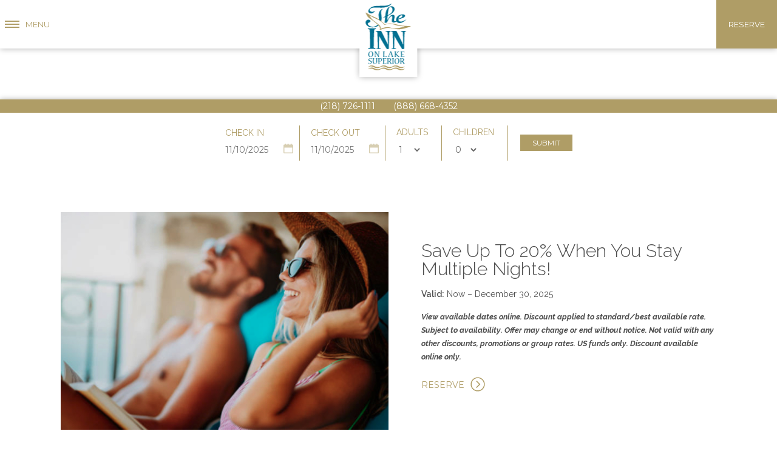

--- FILE ---
content_type: text/html; charset=UTF-8
request_url: https://innonlakesuperior.com/promotion-special/extended-stay/
body_size: 17448
content:


<!DOCTYPE html>
<html lang="en-US">
<head>
	<!-- Google Tag Manager -->
<script>(function(w,d,s,l,i){w[l]=w[l]||[];w[l].push({'gtm.start':
new Date().getTime(),event:'gtm.js'});var f=d.getElementsByTagName(s)[0],
j=d.createElement(s),dl=l!='dataLayer'?'&l='+l:'';j.async=true;j.src=
'https://www.googletagmanager.com/gtm.js?id='+i+dl;f.parentNode.insertBefore(j,f);
})(window,document,'script','dataLayer','GTM-KS4C74Z');</script>
<!-- End Google Tag Manager -->
	
<!-- Facebook Pixel Code --> 
<script> 
!function(f,b,e,v,n,t,s){if(f.fbq)return;n=f.fbq=function(){n.callMethod?n.callMethod.apply(n,arguments):n.queue.push(arguments)};if(!f._fbq)f._fbq=n;n.push=n;n.loaded=!0;n.version='2.0';n.queue=[];t=b.createElement(e);t.async=!0;t.src=v;s=b.getElementsByTagName(e)[0];s.parentNode.insertBefore(t,s)}(window, document,'script','https://connect.facebook.net/en_US/fbevents.js');fbq('dataProcessingOptions', ['LDU'], 0, 0);fbq('init', '1769703437163413');fbq('track', 'PageView');
</script> 

<noscript> 
<img height="1" width="1" style="display:none" src="https://www.facebook.com/tr?id='1769703437163413'&ev=PageView&dpo=LDU&d poco=0&dpost=0&noscript=1"/> 
</noscript> 
<!-- End Facebook Pixel Code -->
	
<link rel="shortcut icon" href="/favicon.ico"/>
<meta http-equiv="content-type" content="text/html; charset=UTF-8"/>
<script type="text/javascript">
/* <![CDATA[ */
var gform;gform||(document.addEventListener("gform_main_scripts_loaded",function(){gform.scriptsLoaded=!0}),document.addEventListener("gform/theme/scripts_loaded",function(){gform.themeScriptsLoaded=!0}),window.addEventListener("DOMContentLoaded",function(){gform.domLoaded=!0}),gform={domLoaded:!1,scriptsLoaded:!1,themeScriptsLoaded:!1,isFormEditor:()=>"function"==typeof InitializeEditor,callIfLoaded:function(o){return!(!gform.domLoaded||!gform.scriptsLoaded||!gform.themeScriptsLoaded&&!gform.isFormEditor()||(gform.isFormEditor()&&console.warn("The use of gform.initializeOnLoaded() is deprecated in the form editor context and will be removed in Gravity Forms 3.1."),o(),0))},initializeOnLoaded:function(o){gform.callIfLoaded(o)||(document.addEventListener("gform_main_scripts_loaded",()=>{gform.scriptsLoaded=!0,gform.callIfLoaded(o)}),document.addEventListener("gform/theme/scripts_loaded",()=>{gform.themeScriptsLoaded=!0,gform.callIfLoaded(o)}),window.addEventListener("DOMContentLoaded",()=>{gform.domLoaded=!0,gform.callIfLoaded(o)}))},hooks:{action:{},filter:{}},addAction:function(o,r,e,t){gform.addHook("action",o,r,e,t)},addFilter:function(o,r,e,t){gform.addHook("filter",o,r,e,t)},doAction:function(o){gform.doHook("action",o,arguments)},applyFilters:function(o){return gform.doHook("filter",o,arguments)},removeAction:function(o,r){gform.removeHook("action",o,r)},removeFilter:function(o,r,e){gform.removeHook("filter",o,r,e)},addHook:function(o,r,e,t,n){null==gform.hooks[o][r]&&(gform.hooks[o][r]=[]);var d=gform.hooks[o][r];null==n&&(n=r+"_"+d.length),gform.hooks[o][r].push({tag:n,callable:e,priority:t=null==t?10:t})},doHook:function(r,o,e){var t;if(e=Array.prototype.slice.call(e,1),null!=gform.hooks[r][o]&&((o=gform.hooks[r][o]).sort(function(o,r){return o.priority-r.priority}),o.forEach(function(o){"function"!=typeof(t=o.callable)&&(t=window[t]),"action"==r?t.apply(null,e):e[0]=t.apply(null,e)})),"filter"==r)return e[0]},removeHook:function(o,r,t,n){var e;null!=gform.hooks[o][r]&&(e=(e=gform.hooks[o][r]).filter(function(o,r,e){return!!(null!=n&&n!=o.tag||null!=t&&t!=o.priority)}),gform.hooks[o][r]=e)}});
/* ]]> */
</script>

<title>
Extended Stay - The Inn On Lake SuperiorThe Inn On Lake Superior</title>
<meta name='viewport' content='width=device-width, initial-scale=1, maximum-scale=5'/>
<link rel="stylesheet" type="text/css" href="https://innonlakesuperior.com/wp-content/themes/Ultra/css/fancybox.css" />
<link rel="stylesheet" type="text/css" href="https://innonlakesuperior.com/wp-content/themes/Ultra/style.css">
<link rel="stylesheet" href="https://cdnjs.cloudflare.com/ajax/libs/font-awesome/5.12.1/css/all.min.css">
<script defer src="https://innonlakesuperior.com/wp-content/themes/Ultra/fontawesome/js/all.js"></script>
<link rel="preconnect" href="https://fonts.googleapis.com">
<link rel="preconnect" href="https://fonts.gstatic.com" crossorigin>
<link href="https://fonts.googleapis.com/css2?family=Montserrat&family=Raleway:ital,wght@0,300;0,400;0,600;1,700&display=swap" rel="stylesheet"> 
<meta name='robots' content='index, follow, max-image-preview:large, max-snippet:-1, max-video-preview:-1' />
	<style>img:is([sizes="auto" i], [sizes^="auto," i]) { contain-intrinsic-size: 3000px 1500px }</style>
	
	<!-- This site is optimized with the Yoast SEO plugin v26.3 - https://yoast.com/wordpress/plugins/seo/ -->
	<link rel="canonical" href="https://innonlakesuperior.com/promotion-special/extended-stay/" />
	<meta property="og:locale" content="en_US" />
	<meta property="og:type" content="article" />
	<meta property="og:title" content="Extended Stay - The Inn On Lake Superior" />
	<meta property="og:url" content="https://innonlakesuperior.com/promotion-special/extended-stay/" />
	<meta property="og:site_name" content="The Inn On Lake Superior" />
	<meta property="article:publisher" content="https://www.facebook.com/innonlakesuperior" />
	<meta property="article:modified_time" content="2025-01-08T18:21:35+00:00" />
	<meta property="og:image" content="https://innonlakesuperior.com/wp-content/uploads/The-Inn-On-Lake-Superior-Site-Image-1.png" />
	<meta property="og:image:width" content="1200" />
	<meta property="og:image:height" content="675" />
	<meta property="og:image:type" content="image/png" />
	<meta name="twitter:card" content="summary_large_image" />
	<meta name="twitter:label1" content="Est. reading time" />
	<meta name="twitter:data1" content="1 minute" />
	<script type="application/ld+json" class="yoast-schema-graph">{"@context":"https://schema.org","@graph":[{"@type":"WebPage","@id":"https://innonlakesuperior.com/promotion-special/extended-stay/","url":"https://innonlakesuperior.com/promotion-special/extended-stay/","name":"Extended Stay - The Inn On Lake Superior","isPartOf":{"@id":"https://innonlakesuperior.com/#website"},"datePublished":"2021-07-15T18:07:05+00:00","dateModified":"2025-01-08T18:21:35+00:00","breadcrumb":{"@id":"https://innonlakesuperior.com/promotion-special/extended-stay/#breadcrumb"},"inLanguage":"en-US","potentialAction":[{"@type":"ReadAction","target":["https://innonlakesuperior.com/promotion-special/extended-stay/"]}]},{"@type":"BreadcrumbList","@id":"https://innonlakesuperior.com/promotion-special/extended-stay/#breadcrumb","itemListElement":[{"@type":"ListItem","position":1,"name":"Home","item":"https://innonlakesuperior.com/"},{"@type":"ListItem","position":2,"name":"Promotions","item":"https://innonlakesuperior.com/promotion-special/"},{"@type":"ListItem","position":3,"name":"Extended Stay"}]},{"@type":"WebSite","@id":"https://innonlakesuperior.com/#website","url":"https://innonlakesuperior.com/","name":"The Inn On Lake Superior","description":"If You Were Any Closer to The Lake, You’d Be In It","publisher":{"@id":"https://innonlakesuperior.com/#organization"},"alternateName":"IOLS","potentialAction":[{"@type":"SearchAction","target":{"@type":"EntryPoint","urlTemplate":"https://innonlakesuperior.com/?s={search_term_string}"},"query-input":{"@type":"PropertyValueSpecification","valueRequired":true,"valueName":"search_term_string"}}],"inLanguage":"en-US"},{"@type":"Organization","@id":"https://innonlakesuperior.com/#organization","name":"The Inn On Lake Superior","alternateName":"IOLS","url":"https://innonlakesuperior.com/","logo":{"@type":"ImageObject","inLanguage":"en-US","@id":"https://innonlakesuperior.com/#/schema/logo/image/","url":"https://innonlakesuperior.com/wp-content/uploads/The-Inn-On-Lake-Superior-Logo.png","contentUrl":"https://innonlakesuperior.com/wp-content/uploads/The-Inn-On-Lake-Superior-Logo.png","width":250,"height":250,"caption":"The Inn On Lake Superior"},"image":{"@id":"https://innonlakesuperior.com/#/schema/logo/image/"},"sameAs":["https://www.facebook.com/innonlakesuperior","https://www.instagram.com/innonlakesuperior/"]}]}</script>
	<!-- / Yoast SEO plugin. -->


<link rel='dns-prefetch' href='//cdnjs.cloudflare.com' />
<link rel='dns-prefetch' href='//cdn.jsdelivr.net' />
<link rel='dns-prefetch' href='//www.googletagmanager.com' />
<script type="text/javascript">
/* <![CDATA[ */
window._wpemojiSettings = {"baseUrl":"https:\/\/s.w.org\/images\/core\/emoji\/16.0.1\/72x72\/","ext":".png","svgUrl":"https:\/\/s.w.org\/images\/core\/emoji\/16.0.1\/svg\/","svgExt":".svg","source":{"concatemoji":"https:\/\/innonlakesuperior.com\/wp-includes\/js\/wp-emoji-release.min.js?ver=6.8.3"}};
/*! This file is auto-generated */
!function(s,n){var o,i,e;function c(e){try{var t={supportTests:e,timestamp:(new Date).valueOf()};sessionStorage.setItem(o,JSON.stringify(t))}catch(e){}}function p(e,t,n){e.clearRect(0,0,e.canvas.width,e.canvas.height),e.fillText(t,0,0);var t=new Uint32Array(e.getImageData(0,0,e.canvas.width,e.canvas.height).data),a=(e.clearRect(0,0,e.canvas.width,e.canvas.height),e.fillText(n,0,0),new Uint32Array(e.getImageData(0,0,e.canvas.width,e.canvas.height).data));return t.every(function(e,t){return e===a[t]})}function u(e,t){e.clearRect(0,0,e.canvas.width,e.canvas.height),e.fillText(t,0,0);for(var n=e.getImageData(16,16,1,1),a=0;a<n.data.length;a++)if(0!==n.data[a])return!1;return!0}function f(e,t,n,a){switch(t){case"flag":return n(e,"\ud83c\udff3\ufe0f\u200d\u26a7\ufe0f","\ud83c\udff3\ufe0f\u200b\u26a7\ufe0f")?!1:!n(e,"\ud83c\udde8\ud83c\uddf6","\ud83c\udde8\u200b\ud83c\uddf6")&&!n(e,"\ud83c\udff4\udb40\udc67\udb40\udc62\udb40\udc65\udb40\udc6e\udb40\udc67\udb40\udc7f","\ud83c\udff4\u200b\udb40\udc67\u200b\udb40\udc62\u200b\udb40\udc65\u200b\udb40\udc6e\u200b\udb40\udc67\u200b\udb40\udc7f");case"emoji":return!a(e,"\ud83e\udedf")}return!1}function g(e,t,n,a){var r="undefined"!=typeof WorkerGlobalScope&&self instanceof WorkerGlobalScope?new OffscreenCanvas(300,150):s.createElement("canvas"),o=r.getContext("2d",{willReadFrequently:!0}),i=(o.textBaseline="top",o.font="600 32px Arial",{});return e.forEach(function(e){i[e]=t(o,e,n,a)}),i}function t(e){var t=s.createElement("script");t.src=e,t.defer=!0,s.head.appendChild(t)}"undefined"!=typeof Promise&&(o="wpEmojiSettingsSupports",i=["flag","emoji"],n.supports={everything:!0,everythingExceptFlag:!0},e=new Promise(function(e){s.addEventListener("DOMContentLoaded",e,{once:!0})}),new Promise(function(t){var n=function(){try{var e=JSON.parse(sessionStorage.getItem(o));if("object"==typeof e&&"number"==typeof e.timestamp&&(new Date).valueOf()<e.timestamp+604800&&"object"==typeof e.supportTests)return e.supportTests}catch(e){}return null}();if(!n){if("undefined"!=typeof Worker&&"undefined"!=typeof OffscreenCanvas&&"undefined"!=typeof URL&&URL.createObjectURL&&"undefined"!=typeof Blob)try{var e="postMessage("+g.toString()+"("+[JSON.stringify(i),f.toString(),p.toString(),u.toString()].join(",")+"));",a=new Blob([e],{type:"text/javascript"}),r=new Worker(URL.createObjectURL(a),{name:"wpTestEmojiSupports"});return void(r.onmessage=function(e){c(n=e.data),r.terminate(),t(n)})}catch(e){}c(n=g(i,f,p,u))}t(n)}).then(function(e){for(var t in e)n.supports[t]=e[t],n.supports.everything=n.supports.everything&&n.supports[t],"flag"!==t&&(n.supports.everythingExceptFlag=n.supports.everythingExceptFlag&&n.supports[t]);n.supports.everythingExceptFlag=n.supports.everythingExceptFlag&&!n.supports.flag,n.DOMReady=!1,n.readyCallback=function(){n.DOMReady=!0}}).then(function(){return e}).then(function(){var e;n.supports.everything||(n.readyCallback(),(e=n.source||{}).concatemoji?t(e.concatemoji):e.wpemoji&&e.twemoji&&(t(e.twemoji),t(e.wpemoji)))}))}((window,document),window._wpemojiSettings);
/* ]]> */
</script>
<style id='wp-emoji-styles-inline-css' type='text/css'>

	img.wp-smiley, img.emoji {
		display: inline !important;
		border: none !important;
		box-shadow: none !important;
		height: 1em !important;
		width: 1em !important;
		margin: 0 0.07em !important;
		vertical-align: -0.1em !important;
		background: none !important;
		padding: 0 !important;
	}
</style>
<link rel='stylesheet' id='wp-block-library-css' href='https://innonlakesuperior.com/wp-includes/css/dist/block-library/style.min.css?ver=6.8.3' type='text/css' media='all' />
<style id='classic-theme-styles-inline-css' type='text/css'>
/*! This file is auto-generated */
.wp-block-button__link{color:#fff;background-color:#32373c;border-radius:9999px;box-shadow:none;text-decoration:none;padding:calc(.667em + 2px) calc(1.333em + 2px);font-size:1.125em}.wp-block-file__button{background:#32373c;color:#fff;text-decoration:none}
</style>
<link rel='stylesheet' id='mediaelement-css' href='https://innonlakesuperior.com/wp-includes/js/mediaelement/mediaelementplayer-legacy.min.css?ver=4.2.17' type='text/css' media='all' />
<link rel='stylesheet' id='wp-mediaelement-css' href='https://innonlakesuperior.com/wp-includes/js/mediaelement/wp-mediaelement.min.css?ver=6.8.3' type='text/css' media='all' />
<link rel='stylesheet' id='view_editor_gutenberg_frontend_assets-css' href='https://innonlakesuperior.com/wp-content/plugins/wp-views/public/css/views-frontend.css?ver=3.6.21' type='text/css' media='all' />
<style id='view_editor_gutenberg_frontend_assets-inline-css' type='text/css'>
.wpv-sort-list-dropdown.wpv-sort-list-dropdown-style-default > span.wpv-sort-list,.wpv-sort-list-dropdown.wpv-sort-list-dropdown-style-default .wpv-sort-list-item {border-color: #cdcdcd;}.wpv-sort-list-dropdown.wpv-sort-list-dropdown-style-default .wpv-sort-list-item a {color: #444;background-color: #fff;}.wpv-sort-list-dropdown.wpv-sort-list-dropdown-style-default a:hover,.wpv-sort-list-dropdown.wpv-sort-list-dropdown-style-default a:focus {color: #000;background-color: #eee;}.wpv-sort-list-dropdown.wpv-sort-list-dropdown-style-default .wpv-sort-list-item.wpv-sort-list-current a {color: #000;background-color: #eee;}
.wpv-sort-list-dropdown.wpv-sort-list-dropdown-style-default > span.wpv-sort-list,.wpv-sort-list-dropdown.wpv-sort-list-dropdown-style-default .wpv-sort-list-item {border-color: #cdcdcd;}.wpv-sort-list-dropdown.wpv-sort-list-dropdown-style-default .wpv-sort-list-item a {color: #444;background-color: #fff;}.wpv-sort-list-dropdown.wpv-sort-list-dropdown-style-default a:hover,.wpv-sort-list-dropdown.wpv-sort-list-dropdown-style-default a:focus {color: #000;background-color: #eee;}.wpv-sort-list-dropdown.wpv-sort-list-dropdown-style-default .wpv-sort-list-item.wpv-sort-list-current a {color: #000;background-color: #eee;}.wpv-sort-list-dropdown.wpv-sort-list-dropdown-style-grey > span.wpv-sort-list,.wpv-sort-list-dropdown.wpv-sort-list-dropdown-style-grey .wpv-sort-list-item {border-color: #cdcdcd;}.wpv-sort-list-dropdown.wpv-sort-list-dropdown-style-grey .wpv-sort-list-item a {color: #444;background-color: #eeeeee;}.wpv-sort-list-dropdown.wpv-sort-list-dropdown-style-grey a:hover,.wpv-sort-list-dropdown.wpv-sort-list-dropdown-style-grey a:focus {color: #000;background-color: #e5e5e5;}.wpv-sort-list-dropdown.wpv-sort-list-dropdown-style-grey .wpv-sort-list-item.wpv-sort-list-current a {color: #000;background-color: #e5e5e5;}
.wpv-sort-list-dropdown.wpv-sort-list-dropdown-style-default > span.wpv-sort-list,.wpv-sort-list-dropdown.wpv-sort-list-dropdown-style-default .wpv-sort-list-item {border-color: #cdcdcd;}.wpv-sort-list-dropdown.wpv-sort-list-dropdown-style-default .wpv-sort-list-item a {color: #444;background-color: #fff;}.wpv-sort-list-dropdown.wpv-sort-list-dropdown-style-default a:hover,.wpv-sort-list-dropdown.wpv-sort-list-dropdown-style-default a:focus {color: #000;background-color: #eee;}.wpv-sort-list-dropdown.wpv-sort-list-dropdown-style-default .wpv-sort-list-item.wpv-sort-list-current a {color: #000;background-color: #eee;}.wpv-sort-list-dropdown.wpv-sort-list-dropdown-style-grey > span.wpv-sort-list,.wpv-sort-list-dropdown.wpv-sort-list-dropdown-style-grey .wpv-sort-list-item {border-color: #cdcdcd;}.wpv-sort-list-dropdown.wpv-sort-list-dropdown-style-grey .wpv-sort-list-item a {color: #444;background-color: #eeeeee;}.wpv-sort-list-dropdown.wpv-sort-list-dropdown-style-grey a:hover,.wpv-sort-list-dropdown.wpv-sort-list-dropdown-style-grey a:focus {color: #000;background-color: #e5e5e5;}.wpv-sort-list-dropdown.wpv-sort-list-dropdown-style-grey .wpv-sort-list-item.wpv-sort-list-current a {color: #000;background-color: #e5e5e5;}.wpv-sort-list-dropdown.wpv-sort-list-dropdown-style-blue > span.wpv-sort-list,.wpv-sort-list-dropdown.wpv-sort-list-dropdown-style-blue .wpv-sort-list-item {border-color: #0099cc;}.wpv-sort-list-dropdown.wpv-sort-list-dropdown-style-blue .wpv-sort-list-item a {color: #444;background-color: #cbddeb;}.wpv-sort-list-dropdown.wpv-sort-list-dropdown-style-blue a:hover,.wpv-sort-list-dropdown.wpv-sort-list-dropdown-style-blue a:focus {color: #000;background-color: #95bedd;}.wpv-sort-list-dropdown.wpv-sort-list-dropdown-style-blue .wpv-sort-list-item.wpv-sort-list-current a {color: #000;background-color: #95bedd;}
</style>
<style id='global-styles-inline-css' type='text/css'>
:root{--wp--preset--aspect-ratio--square: 1;--wp--preset--aspect-ratio--4-3: 4/3;--wp--preset--aspect-ratio--3-4: 3/4;--wp--preset--aspect-ratio--3-2: 3/2;--wp--preset--aspect-ratio--2-3: 2/3;--wp--preset--aspect-ratio--16-9: 16/9;--wp--preset--aspect-ratio--9-16: 9/16;--wp--preset--color--black: #000000;--wp--preset--color--cyan-bluish-gray: #abb8c3;--wp--preset--color--white: #ffffff;--wp--preset--color--pale-pink: #f78da7;--wp--preset--color--vivid-red: #cf2e2e;--wp--preset--color--luminous-vivid-orange: #ff6900;--wp--preset--color--luminous-vivid-amber: #fcb900;--wp--preset--color--light-green-cyan: #7bdcb5;--wp--preset--color--vivid-green-cyan: #00d084;--wp--preset--color--pale-cyan-blue: #8ed1fc;--wp--preset--color--vivid-cyan-blue: #0693e3;--wp--preset--color--vivid-purple: #9b51e0;--wp--preset--gradient--vivid-cyan-blue-to-vivid-purple: linear-gradient(135deg,rgba(6,147,227,1) 0%,rgb(155,81,224) 100%);--wp--preset--gradient--light-green-cyan-to-vivid-green-cyan: linear-gradient(135deg,rgb(122,220,180) 0%,rgb(0,208,130) 100%);--wp--preset--gradient--luminous-vivid-amber-to-luminous-vivid-orange: linear-gradient(135deg,rgba(252,185,0,1) 0%,rgba(255,105,0,1) 100%);--wp--preset--gradient--luminous-vivid-orange-to-vivid-red: linear-gradient(135deg,rgba(255,105,0,1) 0%,rgb(207,46,46) 100%);--wp--preset--gradient--very-light-gray-to-cyan-bluish-gray: linear-gradient(135deg,rgb(238,238,238) 0%,rgb(169,184,195) 100%);--wp--preset--gradient--cool-to-warm-spectrum: linear-gradient(135deg,rgb(74,234,220) 0%,rgb(151,120,209) 20%,rgb(207,42,186) 40%,rgb(238,44,130) 60%,rgb(251,105,98) 80%,rgb(254,248,76) 100%);--wp--preset--gradient--blush-light-purple: linear-gradient(135deg,rgb(255,206,236) 0%,rgb(152,150,240) 100%);--wp--preset--gradient--blush-bordeaux: linear-gradient(135deg,rgb(254,205,165) 0%,rgb(254,45,45) 50%,rgb(107,0,62) 100%);--wp--preset--gradient--luminous-dusk: linear-gradient(135deg,rgb(255,203,112) 0%,rgb(199,81,192) 50%,rgb(65,88,208) 100%);--wp--preset--gradient--pale-ocean: linear-gradient(135deg,rgb(255,245,203) 0%,rgb(182,227,212) 50%,rgb(51,167,181) 100%);--wp--preset--gradient--electric-grass: linear-gradient(135deg,rgb(202,248,128) 0%,rgb(113,206,126) 100%);--wp--preset--gradient--midnight: linear-gradient(135deg,rgb(2,3,129) 0%,rgb(40,116,252) 100%);--wp--preset--font-size--small: 13px;--wp--preset--font-size--medium: 20px;--wp--preset--font-size--large: 36px;--wp--preset--font-size--x-large: 42px;--wp--preset--spacing--20: 0.44rem;--wp--preset--spacing--30: 0.67rem;--wp--preset--spacing--40: 1rem;--wp--preset--spacing--50: 1.5rem;--wp--preset--spacing--60: 2.25rem;--wp--preset--spacing--70: 3.38rem;--wp--preset--spacing--80: 5.06rem;--wp--preset--shadow--natural: 6px 6px 9px rgba(0, 0, 0, 0.2);--wp--preset--shadow--deep: 12px 12px 50px rgba(0, 0, 0, 0.4);--wp--preset--shadow--sharp: 6px 6px 0px rgba(0, 0, 0, 0.2);--wp--preset--shadow--outlined: 6px 6px 0px -3px rgba(255, 255, 255, 1), 6px 6px rgba(0, 0, 0, 1);--wp--preset--shadow--crisp: 6px 6px 0px rgba(0, 0, 0, 1);}:where(.is-layout-flex){gap: 0.5em;}:where(.is-layout-grid){gap: 0.5em;}body .is-layout-flex{display: flex;}.is-layout-flex{flex-wrap: wrap;align-items: center;}.is-layout-flex > :is(*, div){margin: 0;}body .is-layout-grid{display: grid;}.is-layout-grid > :is(*, div){margin: 0;}:where(.wp-block-columns.is-layout-flex){gap: 2em;}:where(.wp-block-columns.is-layout-grid){gap: 2em;}:where(.wp-block-post-template.is-layout-flex){gap: 1.25em;}:where(.wp-block-post-template.is-layout-grid){gap: 1.25em;}.has-black-color{color: var(--wp--preset--color--black) !important;}.has-cyan-bluish-gray-color{color: var(--wp--preset--color--cyan-bluish-gray) !important;}.has-white-color{color: var(--wp--preset--color--white) !important;}.has-pale-pink-color{color: var(--wp--preset--color--pale-pink) !important;}.has-vivid-red-color{color: var(--wp--preset--color--vivid-red) !important;}.has-luminous-vivid-orange-color{color: var(--wp--preset--color--luminous-vivid-orange) !important;}.has-luminous-vivid-amber-color{color: var(--wp--preset--color--luminous-vivid-amber) !important;}.has-light-green-cyan-color{color: var(--wp--preset--color--light-green-cyan) !important;}.has-vivid-green-cyan-color{color: var(--wp--preset--color--vivid-green-cyan) !important;}.has-pale-cyan-blue-color{color: var(--wp--preset--color--pale-cyan-blue) !important;}.has-vivid-cyan-blue-color{color: var(--wp--preset--color--vivid-cyan-blue) !important;}.has-vivid-purple-color{color: var(--wp--preset--color--vivid-purple) !important;}.has-black-background-color{background-color: var(--wp--preset--color--black) !important;}.has-cyan-bluish-gray-background-color{background-color: var(--wp--preset--color--cyan-bluish-gray) !important;}.has-white-background-color{background-color: var(--wp--preset--color--white) !important;}.has-pale-pink-background-color{background-color: var(--wp--preset--color--pale-pink) !important;}.has-vivid-red-background-color{background-color: var(--wp--preset--color--vivid-red) !important;}.has-luminous-vivid-orange-background-color{background-color: var(--wp--preset--color--luminous-vivid-orange) !important;}.has-luminous-vivid-amber-background-color{background-color: var(--wp--preset--color--luminous-vivid-amber) !important;}.has-light-green-cyan-background-color{background-color: var(--wp--preset--color--light-green-cyan) !important;}.has-vivid-green-cyan-background-color{background-color: var(--wp--preset--color--vivid-green-cyan) !important;}.has-pale-cyan-blue-background-color{background-color: var(--wp--preset--color--pale-cyan-blue) !important;}.has-vivid-cyan-blue-background-color{background-color: var(--wp--preset--color--vivid-cyan-blue) !important;}.has-vivid-purple-background-color{background-color: var(--wp--preset--color--vivid-purple) !important;}.has-black-border-color{border-color: var(--wp--preset--color--black) !important;}.has-cyan-bluish-gray-border-color{border-color: var(--wp--preset--color--cyan-bluish-gray) !important;}.has-white-border-color{border-color: var(--wp--preset--color--white) !important;}.has-pale-pink-border-color{border-color: var(--wp--preset--color--pale-pink) !important;}.has-vivid-red-border-color{border-color: var(--wp--preset--color--vivid-red) !important;}.has-luminous-vivid-orange-border-color{border-color: var(--wp--preset--color--luminous-vivid-orange) !important;}.has-luminous-vivid-amber-border-color{border-color: var(--wp--preset--color--luminous-vivid-amber) !important;}.has-light-green-cyan-border-color{border-color: var(--wp--preset--color--light-green-cyan) !important;}.has-vivid-green-cyan-border-color{border-color: var(--wp--preset--color--vivid-green-cyan) !important;}.has-pale-cyan-blue-border-color{border-color: var(--wp--preset--color--pale-cyan-blue) !important;}.has-vivid-cyan-blue-border-color{border-color: var(--wp--preset--color--vivid-cyan-blue) !important;}.has-vivid-purple-border-color{border-color: var(--wp--preset--color--vivid-purple) !important;}.has-vivid-cyan-blue-to-vivid-purple-gradient-background{background: var(--wp--preset--gradient--vivid-cyan-blue-to-vivid-purple) !important;}.has-light-green-cyan-to-vivid-green-cyan-gradient-background{background: var(--wp--preset--gradient--light-green-cyan-to-vivid-green-cyan) !important;}.has-luminous-vivid-amber-to-luminous-vivid-orange-gradient-background{background: var(--wp--preset--gradient--luminous-vivid-amber-to-luminous-vivid-orange) !important;}.has-luminous-vivid-orange-to-vivid-red-gradient-background{background: var(--wp--preset--gradient--luminous-vivid-orange-to-vivid-red) !important;}.has-very-light-gray-to-cyan-bluish-gray-gradient-background{background: var(--wp--preset--gradient--very-light-gray-to-cyan-bluish-gray) !important;}.has-cool-to-warm-spectrum-gradient-background{background: var(--wp--preset--gradient--cool-to-warm-spectrum) !important;}.has-blush-light-purple-gradient-background{background: var(--wp--preset--gradient--blush-light-purple) !important;}.has-blush-bordeaux-gradient-background{background: var(--wp--preset--gradient--blush-bordeaux) !important;}.has-luminous-dusk-gradient-background{background: var(--wp--preset--gradient--luminous-dusk) !important;}.has-pale-ocean-gradient-background{background: var(--wp--preset--gradient--pale-ocean) !important;}.has-electric-grass-gradient-background{background: var(--wp--preset--gradient--electric-grass) !important;}.has-midnight-gradient-background{background: var(--wp--preset--gradient--midnight) !important;}.has-small-font-size{font-size: var(--wp--preset--font-size--small) !important;}.has-medium-font-size{font-size: var(--wp--preset--font-size--medium) !important;}.has-large-font-size{font-size: var(--wp--preset--font-size--large) !important;}.has-x-large-font-size{font-size: var(--wp--preset--font-size--x-large) !important;}
:where(.wp-block-post-template.is-layout-flex){gap: 1.25em;}:where(.wp-block-post-template.is-layout-grid){gap: 1.25em;}
:where(.wp-block-columns.is-layout-flex){gap: 2em;}:where(.wp-block-columns.is-layout-grid){gap: 2em;}
:root :where(.wp-block-pullquote){font-size: 1.5em;line-height: 1.6;}
</style>
<link rel='stylesheet' id='grw-public-main-css-css' href='https://innonlakesuperior.com/wp-content/plugins/widget-google-reviews/assets/css/public-main.css?ver=6.6.2' type='text/css' media='all' />
<link rel='stylesheet' id='toolset-maps-fixes-css' href='//innonlakesuperior.com/wp-content/plugins/toolset-maps/resources/css/toolset_maps_fixes.css?ver=2.2.1' type='text/css' media='all' />
<script type="text/javascript" src="https://innonlakesuperior.com/wp-content/plugins/wp-views/vendor/toolset/common-es/public/toolset-common-es-frontend.js?ver=175000" id="toolset-common-es-frontend-js"></script>
<script type="text/javascript" src="https://innonlakesuperior.com/wp-includes/js/jquery/jquery.min.js?ver=3.7.1" id="jquery-core-js"></script>
<script type="text/javascript" src="https://innonlakesuperior.com/wp-includes/js/jquery/jquery-migrate.min.js?ver=3.4.1" id="jquery-migrate-js"></script>
<script type="text/javascript" defer="defer" src="https://innonlakesuperior.com/wp-content/plugins/widget-google-reviews/assets/js/public-main.js?ver=6.6.2" id="grw-public-main-js-js"></script>
<script type="text/javascript" src="https://cdnjs.cloudflare.com/ajax/libs/jquery/3.4.1/jquery.min.js?ver=6.8.3" id="JS Library-js"></script>
<script type="text/javascript" src="https://cdn.jsdelivr.net/gh/fancyapps/fancybox@3.5.7/dist/jquery.fancybox.min.js?ver=6.8.3" id="Fancybox-js"></script>
<script type="text/javascript" src="https://cdnjs.cloudflare.com/ajax/libs/gsap/3.1.1/gsap.min.js?ver=6.8.3" id="GSAP Menu-js"></script>

<!-- Google tag (gtag.js) snippet added by Site Kit -->
<!-- Google Analytics snippet added by Site Kit -->
<script type="text/javascript" src="https://www.googletagmanager.com/gtag/js?id=G-NVNZ0NY64Y" id="google_gtagjs-js" async></script>
<script type="text/javascript" id="google_gtagjs-js-after">
/* <![CDATA[ */
window.dataLayer = window.dataLayer || [];function gtag(){dataLayer.push(arguments);}
gtag("set","linker",{"domains":["innonlakesuperior.com"]});
gtag("js", new Date());
gtag("set", "developer_id.dZTNiMT", true);
gtag("config", "G-NVNZ0NY64Y");
/* ]]> */
</script>
<script type="text/javascript" id="wpso-front-scripts-js-extra">
/* <![CDATA[ */
var wpso = {"ajaxurl":"https:\/\/innonlakesuperior.com\/wp-admin\/admin-ajax.php","nonce":"9f18f4df27","user_items":[]};
/* ]]> */
</script>
<script type="text/javascript" src="https://innonlakesuperior.com/wp-content/plugins/wp-sort-order/js/front-scripts.js?ver=2025110310" id="wpso-front-scripts-js"></script>
<link rel="https://api.w.org/" href="https://innonlakesuperior.com/wp-json/" /><link rel="alternate" title="JSON" type="application/json" href="https://innonlakesuperior.com/wp-json/wp/v2/promotion-special/79" /><link rel="EditURI" type="application/rsd+xml" title="RSD" href="https://innonlakesuperior.com/xmlrpc.php?rsd" />
<link rel='shortlink' href='https://innonlakesuperior.com/?p=79' />
<link rel="alternate" title="oEmbed (JSON)" type="application/json+oembed" href="https://innonlakesuperior.com/wp-json/oembed/1.0/embed?url=https%3A%2F%2Finnonlakesuperior.com%2Fpromotion-special%2Fextended-stay%2F" />
<link rel="alternate" title="oEmbed (XML)" type="text/xml+oembed" href="https://innonlakesuperior.com/wp-json/oembed/1.0/embed?url=https%3A%2F%2Finnonlakesuperior.com%2Fpromotion-special%2Fextended-stay%2F&#038;format=xml" />
<meta name="generator" content="Site Kit by Google 1.165.0" /><style type="text/css">.recentcomments a{display:inline !important;padding:0 !important;margin:0 !important;}</style> <script> window.addEventListener("load",function(){ var c={script:false,link:false}; function ls(s) { if(!['script','link'].includes(s)||c[s]){return;}c[s]=true; var d=document,f=d.getElementsByTagName(s)[0],j=d.createElement(s); if(s==='script'){j.async=true;j.src='https://innonlakesuperior.com/wp-content/plugins/wp-views/vendor/toolset/blocks/public/js/frontend.js?v=1.6.17';}else{ j.rel='stylesheet';j.href='https://innonlakesuperior.com/wp-content/plugins/wp-views/vendor/toolset/blocks/public/css/style.css?v=1.6.17';} f.parentNode.insertBefore(j, f); }; function ex(){ls('script');ls('link')} window.addEventListener("scroll", ex, {once: true}); if (('IntersectionObserver' in window) && ('IntersectionObserverEntry' in window) && ('intersectionRatio' in window.IntersectionObserverEntry.prototype)) { var i = 0, fb = document.querySelectorAll("[class^='tb-']"), o = new IntersectionObserver(es => { es.forEach(e => { o.unobserve(e.target); if (e.intersectionRatio > 0) { ex();o.disconnect();}else{ i++;if(fb.length>i){o.observe(fb[i])}} }) }); if (fb.length) { o.observe(fb[i]) } } }) </script>
	<noscript>
		<link rel="stylesheet" href="https://innonlakesuperior.com/wp-content/plugins/wp-views/vendor/toolset/blocks/public/css/style.css">
	</noscript><link rel="icon" href="https://innonlakesuperior.com/wp-content/uploads/cropped-The-Inn-On-Lake-Superior-Logo-1-32x32.png" sizes="32x32" />
<link rel="icon" href="https://innonlakesuperior.com/wp-content/uploads/cropped-The-Inn-On-Lake-Superior-Logo-1-192x192.png" sizes="192x192" />
<link rel="apple-touch-icon" href="https://innonlakesuperior.com/wp-content/uploads/cropped-The-Inn-On-Lake-Superior-Logo-1-180x180.png" />
<meta name="msapplication-TileImage" content="https://innonlakesuperior.com/wp-content/uploads/cropped-The-Inn-On-Lake-Superior-Logo-1-270x270.png" />
</head>

<body  onload="document.body.style.opacity='1'">
	<!-- Google Tag Manager (noscript) -->
<noscript><iframe src=https://www.googletagmanager.com/ns.html?id=GTM-KS4C74Z
height="0" width="0" style="display:none;visibility:hidden"></iframe></noscript>
<!-- End Google Tag Manager (noscript) -->
<div class="menu-overlay">
  <div class="colorbar"></div>
  <div class="menu-overlay-content">
    <div class="menu-overlay-left">
      <ul id="menu-main-menu" class="menu-fullscreen"><li id="menu-item-11" class="menu-item menu-item-type-post_type menu-item-object-page menu-item-home menu-item-11"><a href="https://innonlakesuperior.com/">Home</a></li>
<li id="menu-item-599" class="menu-item menu-item-type-post_type menu-item-object-page menu-item-599"><a href="https://innonlakesuperior.com/lake-cam/">Lake Cam</a></li>
<li id="menu-item-194" class="menu-item menu-item-type-post_type menu-item-object-page menu-item-194"><a href="https://innonlakesuperior.com/rooms-suites/">Rooms + Suites</a></li>
<li id="menu-item-190" class="menu-item menu-item-type-post_type menu-item-object-page menu-item-190"><a href="https://innonlakesuperior.com/amenities/">Amenities</a></li>
<li id="menu-item-193" class="menu-item menu-item-type-post_type menu-item-object-page menu-item-193"><a href="https://innonlakesuperior.com/meetings/">Meetings</a></li>
<li id="menu-item-195" class="menu-item menu-item-type-post_type menu-item-object-page menu-item-195"><a href="https://innonlakesuperior.com/special-events/">Wedding + Special Events</a></li>
<li id="menu-item-192" class="menu-item menu-item-type-post_type menu-item-object-page menu-item-192"><a href="https://innonlakesuperior.com/dining/">Dining</a></li>
<li id="menu-item-191" class="menu-item menu-item-type-post_type menu-item-object-page menu-item-191"><a href="https://innonlakesuperior.com/attractions/">Attractions</a></li>
<li id="menu-item-434" class="menu-item menu-item-type-post_type menu-item-object-page menu-item-434"><a href="https://innonlakesuperior.com/gallery/">Gallery</a></li>
<li id="menu-item-330" class="menu-item menu-item-type-post_type menu-item-object-page menu-item-330"><a href="https://innonlakesuperior.com/promotions/">Promotions + Add-ons</a></li>
<li id="menu-item-329" class="menu-item menu-item-type-post_type menu-item-object-page menu-item-329"><a href="https://innonlakesuperior.com/contact-us/">Contact Us</a></li>
<li id="menu-item-409" class="menu-item menu-item-type-custom menu-item-object-custom menu-item-409"><a target="_blank" href="https://inn-on-lake-superior.careerplug.com/account">Careers</a></li>
<li id="menu-item-480" class="menu-item menu-item-type-post_type menu-item-object-page menu-item-480"><a href="https://innonlakesuperior.com/gift-cards/">Gift Cards</a></li>
<li id="menu-item-196" class="menu-item menu-item-type-custom menu-item-object-custom menu-item-196"><a target="_blank" href="https://reservations.travelclick.com/75546">Reserve</a></li>
</ul>    </div>
    <div class="menu-overlay-right">
      <div class="menu-intro">
        <div class="intro-logo"><a href="https://innonlakesuperior.com" title="The Inn On Lake Superior" rel="home"><img alt="The Inn On Lake Superior Logo" src="https://innonlakesuperior.com/wp-content/themes/Ultra/images/color-logo.svg"></a>
	    </div>
		<div class="intro-contact montserrat">
			<div class="intro-address gold">350 Canal Park Dr. Duluth, MN 55802</div>
			<div class="intro-phone"><a href="tel:888-668-4352">888-668-4352</a><span>|</span><a href="tel:218-726-1111">218-726-1111</a></div> 
		</div>
      </div>
    </div>
  </div>
</div>
<div class="header">
  <div class="header-logo-under"><img alt="The Inn On Lake Superior Logo" id="header-logo" src="https://innonlakesuperior.com/wp-content/themes/Ultra/images/color-logo.svg"></div>
  <div class="header-bg"></div>
  <div class="header-logo"> <a href="https://innonlakesuperior.com" title="The Inn On Lake Superior" rel="home"><img alt="The Inn On Lake Superior Logo" id="header-logo" src="https://innonlakesuperior.com/wp-content/themes/Ultra/images/color-logo.svg"></a> </div>
  <div class="menu-toggle-wrap montserrat">
    <div class="menu-toggle">
      <div class="hamburger"> <span></span> <span></span> <span></span> </div>
      <div class="cross"> <span></span> <span></span> </div>
    </div>
  </div>
</div>
<div class="reserve-wrap montserrat"> <a  title="Book Your Stay" alt="Book Your Stay"  href="https://reservations.travelclick.com/75546" target="_blank">RESERVE</a> </div>

<div id="container">
<article class="room-single">
<div class="no-banner"></div>
<section class="phone-wrap montserrat center"><a href="tel:218-726-1111" target="_blank" rel="noopener">(218) 726-1111</a><a href="tel:888-668-4352" target="_blank" rel="noopener">(888) 668-4352</a></section>
<section class="reservation-module center">
<script type="text/javascript">
/* <![CDATA[ */

/* ]]&gt; */
</script>

                <div class='gf_browser_chrome gform_wrapper gravity-theme gform-theme--no-framework gf_simple_horizontal_wrapper' data-form-theme='gravity-theme' data-form-index='0' id='gform_wrapper_1' ><form method='post' enctype='multipart/form-data' target='gform_ajax_frame_1' id='gform_1' class='gf_simple_horizontal' action='/promotion-special/extended-stay/' data-formid='1' novalidate>
                        <div class='gform-body gform_body'><div id='gform_fields_1' class='gform_fields top_label form_sublabel_below description_below validation_below'><div id="field_1_1" class="gfield gfield--type-date gfield--input-type-datepicker gfield--datepicker-default-icon field_sublabel_below gfield--no-description field_description_below field_validation_below gfield_visibility_visible"  ><label class='gfield_label gform-field-label' for='input_1_1'>Check In</label><div class='ginput_container ginput_container_date'>
                            <input name='input_1' id='input_1_1' type='text' value='' class='datepicker gform-datepicker mdy datepicker_with_icon gdatepicker_with_icon'   placeholder='11/10/2025' aria-describedby="input_1_1_date_format" aria-invalid="false" />
                            <span id='input_1_1_date_format' class='screen-reader-text'>MM slash DD slash YYYY</span>
                        </div>
                        <input type='hidden' id='gforms_calendar_icon_input_1_1' class='gform_hidden' value='https://innonlakesuperior.com/wp-content/plugins/gravityforms/images/datepicker/datepicker.svg'/></div><div id="field_1_2" class="gfield gfield--type-date gfield--input-type-datepicker gfield--datepicker-default-icon gfield--width-full field_sublabel_below gfield--no-description field_description_below field_validation_below gfield_visibility_visible"  ><label class='gfield_label gform-field-label' for='input_1_2'>Check Out</label><div class='ginput_container ginput_container_date'>
                            <input name='input_2' id='input_1_2' type='text' value='' class='datepicker gform-datepicker mdy datepicker_with_icon gdatepicker_with_icon'   placeholder='11/10/2025' aria-describedby="input_1_2_date_format" aria-invalid="false" />
                            <span id='input_1_2_date_format' class='screen-reader-text'>MM slash DD slash YYYY</span>
                        </div>
                        <input type='hidden' id='gforms_calendar_icon_input_1_2' class='gform_hidden' value='https://innonlakesuperior.com/wp-content/plugins/gravityforms/images/datepicker/datepicker.svg'/></div><div id="field_1_3" class="gfield gfield--type-select field_sublabel_below gfield--no-description field_description_below field_validation_below gfield_visibility_visible"  ><label class='gfield_label gform-field-label' for='input_1_3'>Adults</label><div class='ginput_container ginput_container_select'><select name='input_3' id='input_1_3' class='large gfield_select'     aria-invalid="false" ><option value='1' >1</option><option value='2' >2</option><option value='3' >3</option></select></div></div><div id="field_1_4" class="gfield gfield--type-select gfield--width-full field_sublabel_below gfield--no-description field_description_below field_validation_below gfield_visibility_visible"  ><label class='gfield_label gform-field-label' for='input_1_4'>Children</label><div class='ginput_container ginput_container_select'><select name='input_4' id='input_1_4' class='large gfield_select'     aria-invalid="false" ><option value='0' >0</option><option value='1' >1</option><option value='2' >2</option></select></div></div></div></div>
        <div class='gform-footer gform_footer top_label'> <button title='Submit' alt='Submit' class='button gform_button  uppercase montserrat' id='gform_submit_button_1'>Submit <i class='fal fa-chevron-circle-right'></i></button> <input type='hidden' name='gform_ajax' value='form_id=1&amp;title=&amp;description=&amp;tabindex=0&amp;theme=gravity-theme&amp;styles=[]&amp;hash=3eb522d20b29147b6c23737aa413233d' />
            <input type='hidden' class='gform_hidden' name='gform_submission_method' data-js='gform_submission_method_1' value='iframe' />
            <input type='hidden' class='gform_hidden' name='gform_theme' data-js='gform_theme_1' id='gform_theme_1' value='gravity-theme' />
            <input type='hidden' class='gform_hidden' name='gform_style_settings' data-js='gform_style_settings_1' id='gform_style_settings_1' value='[]' />
            <input type='hidden' class='gform_hidden' name='is_submit_1' value='1' />
            <input type='hidden' class='gform_hidden' name='gform_submit' value='1' />
            
            <input type='hidden' class='gform_hidden' name='gform_unique_id' value='' />
            <input type='hidden' class='gform_hidden' name='state_1' value='WyJbXSIsIjY5ZjIxMjI0ODczZGQ1YjY0MDFjNThmNTg3YzY2NjY4Il0=' />
            <input type='hidden' autocomplete='off' class='gform_hidden' name='gform_target_page_number_1' id='gform_target_page_number_1' value='0' />
            <input type='hidden' autocomplete='off' class='gform_hidden' name='gform_source_page_number_1' id='gform_source_page_number_1' value='1' />
            <input type='hidden' name='gform_field_values' value='' />
            
        </div>
                        </form>
                        </div>
		                <iframe style='display:none;width:0px;height:0px;' src='about:blank' name='gform_ajax_frame_1' id='gform_ajax_frame_1' title='This iframe contains the logic required to handle Ajax powered Gravity Forms.'></iframe>
		                <script type="text/javascript">
/* <![CDATA[ */
 gform.initializeOnLoaded( function() {gformInitSpinner( 1, 'https://innonlakesuperior.com/wp-content/plugins/gravityforms/images/spinner.svg', true );jQuery('#gform_ajax_frame_1').on('load',function(){var contents = jQuery(this).contents().find('*').html();var is_postback = contents.indexOf('GF_AJAX_POSTBACK') >= 0;if(!is_postback){return;}var form_content = jQuery(this).contents().find('#gform_wrapper_1');var is_confirmation = jQuery(this).contents().find('#gform_confirmation_wrapper_1').length > 0;var is_redirect = contents.indexOf('gformRedirect(){') >= 0;var is_form = form_content.length > 0 && ! is_redirect && ! is_confirmation;var mt = parseInt(jQuery('html').css('margin-top'), 10) + parseInt(jQuery('body').css('margin-top'), 10) + 100;if(is_form){jQuery('#gform_wrapper_1').html(form_content.html());if(form_content.hasClass('gform_validation_error')){jQuery('#gform_wrapper_1').addClass('gform_validation_error');} else {jQuery('#gform_wrapper_1').removeClass('gform_validation_error');}setTimeout( function() { /* delay the scroll by 50 milliseconds to fix a bug in chrome */  }, 50 );if(window['gformInitDatepicker']) {gformInitDatepicker();}if(window['gformInitPriceFields']) {gformInitPriceFields();}var current_page = jQuery('#gform_source_page_number_1').val();gformInitSpinner( 1, 'https://innonlakesuperior.com/wp-content/plugins/gravityforms/images/spinner.svg', true );jQuery(document).trigger('gform_page_loaded', [1, current_page]);window['gf_submitting_1'] = false;}else if(!is_redirect){var confirmation_content = jQuery(this).contents().find('.GF_AJAX_POSTBACK').html();if(!confirmation_content){confirmation_content = contents;}jQuery('#gform_wrapper_1').replaceWith(confirmation_content);jQuery(document).trigger('gform_confirmation_loaded', [1]);window['gf_submitting_1'] = false;wp.a11y.speak(jQuery('#gform_confirmation_message_1').text());}else{jQuery('#gform_1').append(contents);if(window['gformRedirect']) {gformRedirect();}}jQuery(document).trigger("gform_pre_post_render", [{ formId: "1", currentPage: "current_page", abort: function() { this.preventDefault(); } }]);        if (event && event.defaultPrevented) {                return;        }        const gformWrapperDiv = document.getElementById( "gform_wrapper_1" );        if ( gformWrapperDiv ) {            const visibilitySpan = document.createElement( "span" );            visibilitySpan.id = "gform_visibility_test_1";            gformWrapperDiv.insertAdjacentElement( "afterend", visibilitySpan );        }        const visibilityTestDiv = document.getElementById( "gform_visibility_test_1" );        let postRenderFired = false;        function triggerPostRender() {            if ( postRenderFired ) {                return;            }            postRenderFired = true;            gform.core.triggerPostRenderEvents( 1, current_page );            if ( visibilityTestDiv ) {                visibilityTestDiv.parentNode.removeChild( visibilityTestDiv );            }        }        function debounce( func, wait, immediate ) {            var timeout;            return function() {                var context = this, args = arguments;                var later = function() {                    timeout = null;                    if ( !immediate ) func.apply( context, args );                };                var callNow = immediate && !timeout;                clearTimeout( timeout );                timeout = setTimeout( later, wait );                if ( callNow ) func.apply( context, args );            };        }        const debouncedTriggerPostRender = debounce( function() {            triggerPostRender();        }, 200 );        if ( visibilityTestDiv && visibilityTestDiv.offsetParent === null ) {            const observer = new MutationObserver( ( mutations ) => {                mutations.forEach( ( mutation ) => {                    if ( mutation.type === 'attributes' && visibilityTestDiv.offsetParent !== null ) {                        debouncedTriggerPostRender();                        observer.disconnect();                    }                });            });            observer.observe( document.body, {                attributes: true,                childList: false,                subtree: true,                attributeFilter: [ 'style', 'class' ],            });        } else {            triggerPostRender();        }    } );} ); 
/* ]]&gt; */
</script>
<br />
</section>



<div id="wpv-view-layout-511" class="js-wpv-view-layout js-wpv-layout-responsive js-wpv-view-layout-511" data-viewnumber="511" data-pagination="{&quot;id&quot;:&quot;511&quot;,&quot;query&quot;:&quot;normal&quot;,&quot;type&quot;:&quot;disabled&quot;,&quot;effect&quot;:&quot;fade&quot;,&quot;duration&quot;:500,&quot;speed&quot;:5,&quot;pause_on_hover&quot;:&quot;disabled&quot;,&quot;stop_rollover&quot;:&quot;false&quot;,&quot;cache_pages&quot;:&quot;enabled&quot;,&quot;preload_images&quot;:&quot;enabled&quot;,&quot;preload_pages&quot;:&quot;enabled&quot;,&quot;preload_reach&quot;:1,&quot;spinner&quot;:&quot;builtin&quot;,&quot;spinner_image&quot;:&quot;https://innonlakesuperior.com/wp-content/plugins/wp-views/embedded/res/img/ajax-loader.gif&quot;,&quot;callback_next&quot;:&quot;&quot;,&quot;manage_history&quot;:&quot;enabled&quot;,&quot;has_controls_in_form&quot;:&quot;disabled&quot;,&quot;infinite_tolerance&quot;:&quot;0&quot;,&quot;max_pages&quot;:1,&quot;page&quot;:1,&quot;base_permalink&quot;:&quot;/?wpe_timestamp=1762446897628&amp;wpv_view_count=511&amp;wpv_paged=WPV_PAGE_NUM&quot;,&quot;loop&quot;:{&quot;type&quot;:&quot;&quot;,&quot;name&quot;:&quot;&quot;,&quot;data&quot;:[],&quot;id&quot;:0}}" data-permalink="/?wpe_timestamp=1762446897628&#038;wpv_view_count=511">

	
	
		<strong></strong>
	
</div>


<section class="promotion-single">
<div class="fourteen-hundred">
<ul class="block-left flex-left">
<li style="background-image: url(https://innonlakesuperior.com/wp-content/uploads/extended-stay.jpg)"></li>
<li>
<div class="section-content">
<h3 class="light capitalize">Save up to 20% when you stay multiple nights!</h3>
<div class="section-copy"><p><strong>Valid:</strong> Now &#8211; December 30, 2025</p>
<p><em>View available dates online. Discount applied to standard/best available rate. Subject to availability. Offer may change or end without notice. Not valid with any other discounts, promotions or group rates. US funds only. Discount available online only.</em></p>
</div>



<div id="wpv-view-layout-167-CPID79" class="js-wpv-view-layout js-wpv-layout-responsive js-wpv-view-layout-167-CPID79" data-viewnumber="167-CPID79" data-pagination="{&quot;id&quot;:&quot;167&quot;,&quot;query&quot;:&quot;normal&quot;,&quot;type&quot;:&quot;disabled&quot;,&quot;effect&quot;:&quot;fade&quot;,&quot;duration&quot;:500,&quot;speed&quot;:5,&quot;pause_on_hover&quot;:&quot;disabled&quot;,&quot;stop_rollover&quot;:&quot;false&quot;,&quot;cache_pages&quot;:&quot;enabled&quot;,&quot;preload_images&quot;:&quot;enabled&quot;,&quot;preload_pages&quot;:&quot;enabled&quot;,&quot;preload_reach&quot;:1,&quot;spinner&quot;:&quot;builtin&quot;,&quot;spinner_image&quot;:&quot;https://innonlakesuperior.com/wp-content/plugins/wp-views/embedded/res/img/ajax-loader.gif&quot;,&quot;callback_next&quot;:&quot;&quot;,&quot;manage_history&quot;:&quot;enabled&quot;,&quot;has_controls_in_form&quot;:&quot;disabled&quot;,&quot;infinite_tolerance&quot;:&quot;0&quot;,&quot;max_pages&quot;:0,&quot;page&quot;:1,&quot;base_permalink&quot;:&quot;/promotion-special/extended-stay/?wpv_view_count=167-CPID79&amp;wpv_paged=WPV_PAGE_NUM&quot;,&quot;loop&quot;:{&quot;type&quot;:&quot;&quot;,&quot;name&quot;:&quot;&quot;,&quot;data&quot;:[],&quot;id&quot;:0}}" data-permalink="/promotion-special/extended-stay/?wpv_view_count=167-CPID79">

	
	
		<strong></strong>
	
</div>

<div class="button-wrap"><a target="_blank" href="https://reservations.travelclick.com/75546" class="button uppercase montserrat" rel="noopener">Reserve  <i class="fal fa-chevron-circle-right"></i></a></div>
</p></div>
</li>
</ul>
</div>
<div class="promotions-button-wrap center"><a class="gold-button" href="/promotions">All Promotions</a></div>
</section>
</article>
</div>
<footer>
	<div class="fourteen-hundred white">
		<ul class="footer-ul flex-center">
			<li><span class="uppercase">Follow Us</span><ul id="menu-social-menu" class="social-menu"><li id="menu-item-62" class="menu-item menu-item-type-custom menu-item-object-custom menu-item-62"><a target="_blank" href="http://facebook.com/innonlakesuperior"><i class="fab fa-facebook-f"></i></a></li>
<li id="menu-item-63" class="menu-item menu-item-type-custom menu-item-object-custom menu-item-63"><a target="_blank" href="https://www.instagram.com/innonlakesuperior/"><i class="fab fa-instagram"></i></a></li>
</ul>				<div class="footer-newsletter">
					<p class="uppercase">Newsletter Subscription</p>
					<div class="button-wrap"><a class="signup-button" href="/signup">Sign Up</a></div>
				</div>
			</li>
			<li>
		<a href="https://innonlakesuperior.com" title="The Inn On Lake Superior" rel="home"><img alt="The Inn On Lake Superior Logo" src="https://innonlakesuperior.com/wp-content/themes/Ultra/images/logo.svg" id="footer-logo"></a>
			</li>
			<li>
				<ul id="menu-footer-menu-1" class="footer-menu-1"><li id="menu-item-352" class="menu-item menu-item-type-taxonomy menu-item-object-category menu-item-352"><a href="https://innonlakesuperior.com/./blog/">Blog</a></li>
<li id="menu-item-479" class="menu-item menu-item-type-post_type menu-item-object-page menu-item-479"><a href="https://innonlakesuperior.com/gift-cards/">Gift Cards</a></li>
<li id="menu-item-359" class="menu-item menu-item-type-post_type menu-item-object-page menu-item-359"><a href="https://innonlakesuperior.com/group-request/">Group Inquiries</a></li>
</ul>				<div class="footer-address">
					350 Canal Park Drive<br>
Duluth, Minnesota  55802<br>
					<a href="tel:(218) 726-1111">(218) 726-1111</a><br>
                    <a href="tel:(888) 668-4352">(888) 668-4352</a>


				</div>
	<div id="copyright">&copy; Copyright
			2025			The Inn On Lake Superior	</div>
		<ul id="menu-footer-menu-2" class="footer-menu-2"><li id="menu-item-56" class="menu-item menu-item-type-custom menu-item-object-custom menu-item-56"><a target="_blank" href="http://www.duluthwaterpark.com/">Edgewater Hotel &#038; Waterpark</a></li>
<li id="menu-item-57" class="menu-item menu-item-type-custom menu-item-object-custom menu-item-57"><a target="_blank" href="http://daysinnduluth.com/">Days Inn Lakewalk</a></li>
<li id="menu-item-58" class="menu-item menu-item-type-post_type menu-item-object-page menu-item-privacy-policy menu-item-58"><a rel="privacy-policy" href="https://innonlakesuperior.com/privacy-policy/">Privacy</a></li>
</ul>		
		    </li>
		</ul>
	</div>
</footer>

<script type="text/javascript">
const wpvViewHead = document.getElementsByTagName( "head" )[ 0 ];
const wpvViewExtraCss = document.createElement( "style" );
wpvViewExtraCss.textContent = '<!--[if IE 7]><style>.wpv-pagination { *zoom: 1; }</style><![endif]-->';
wpvViewHead.appendChild( wpvViewExtraCss );
</script>

<script type="text/javascript">
const wpvCtHead = document.getElementsByTagName( "head" )[ 0 ];
const wpvCtExtraCss = document.createElement( "style" );
wpvCtExtraCss.textContent = '/* ----------------------------------------- *//* Content Template: promotions-single - start *//* ----------------------------------------- */.header-logo {  opacity: 1 !important;}.header-bg {    background-color: rgba(255, 255, 255, 1) !important;    box-shadow: 0 0 10px rgba(0, 0, 0, .3) !important;}.header-logo-under {    opacity: 1  !important;    box-shadow: 0 0 10px rgba(0, 0, 0, .3) !important;}/* ----------------------------------------- *//* Content Template: promotions-single - end *//* ----------------------------------------- */';
wpvCtHead.appendChild( wpvCtExtraCss );
</script>
<script type="speculationrules">
{"prefetch":[{"source":"document","where":{"and":[{"href_matches":"\/*"},{"not":{"href_matches":["\/wp-*.php","\/wp-admin\/*","\/wp-content\/uploads\/*","\/wp-content\/*","\/wp-content\/plugins\/*","\/wp-content\/themes\/Ultra\/*","\/*\\?(.+)"]}},{"not":{"selector_matches":"a[rel~=\"nofollow\"]"}},{"not":{"selector_matches":".no-prefetch, .no-prefetch a"}}]},"eagerness":"conservative"}]}
</script>
<link rel='stylesheet' id='gform_basic-css' href='https://innonlakesuperior.com/wp-content/plugins/gravityforms/assets/css/dist/basic.min.css?ver=2.9.21' type='text/css' media='all' />
<link rel='stylesheet' id='gform_theme_components-css' href='https://innonlakesuperior.com/wp-content/plugins/gravityforms/assets/css/dist/theme-components.min.css?ver=2.9.21' type='text/css' media='all' />
<link rel='stylesheet' id='gform_theme-css' href='https://innonlakesuperior.com/wp-content/plugins/gravityforms/assets/css/dist/theme.min.css?ver=2.9.21' type='text/css' media='all' />
<script type="text/javascript" src="https://innonlakesuperior.com/wp-includes/js/dist/dom-ready.min.js?ver=f77871ff7694fffea381" id="wp-dom-ready-js"></script>
<script type="text/javascript" src="https://innonlakesuperior.com/wp-includes/js/dist/hooks.min.js?ver=4d63a3d491d11ffd8ac6" id="wp-hooks-js"></script>
<script type="text/javascript" src="https://innonlakesuperior.com/wp-includes/js/dist/i18n.min.js?ver=5e580eb46a90c2b997e6" id="wp-i18n-js"></script>
<script type="text/javascript" id="wp-i18n-js-after">
/* <![CDATA[ */
wp.i18n.setLocaleData( { 'text direction\u0004ltr': [ 'ltr' ] } );
/* ]]> */
</script>
<script type="text/javascript" src="https://innonlakesuperior.com/wp-includes/js/dist/a11y.min.js?ver=3156534cc54473497e14" id="wp-a11y-js"></script>
<script type="text/javascript" defer='defer' src="https://innonlakesuperior.com/wp-content/plugins/gravityforms/js/jquery.json.min.js?ver=2.9.21" id="gform_json-js"></script>
<script type="text/javascript" id="gform_gravityforms-js-extra">
/* <![CDATA[ */
var gform_i18n = {"datepicker":{"days":{"monday":"Mo","tuesday":"Tu","wednesday":"We","thursday":"Th","friday":"Fr","saturday":"Sa","sunday":"Su"},"months":{"january":"January","february":"February","march":"March","april":"April","may":"May","june":"June","july":"July","august":"August","september":"September","october":"October","november":"November","december":"December"},"firstDay":0,"iconText":"Select date"}};
var gf_legacy_multi = [];
var gform_gravityforms = {"strings":{"invalid_file_extension":"This type of file is not allowed. Must be one of the following:","delete_file":"Delete this file","in_progress":"in progress","file_exceeds_limit":"File exceeds size limit","illegal_extension":"This type of file is not allowed.","max_reached":"Maximum number of files reached","unknown_error":"There was a problem while saving the file on the server","currently_uploading":"Please wait for the uploading to complete","cancel":"Cancel","cancel_upload":"Cancel this upload","cancelled":"Cancelled","error":"Error","message":"Message"},"vars":{"images_url":"https:\/\/innonlakesuperior.com\/wp-content\/plugins\/gravityforms\/images"}};
var gf_global = {"gf_currency_config":{"name":"U.S. Dollar","symbol_left":"$","symbol_right":"","symbol_padding":"","thousand_separator":",","decimal_separator":".","decimals":2,"code":"USD"},"base_url":"https:\/\/innonlakesuperior.com\/wp-content\/plugins\/gravityforms","number_formats":[],"spinnerUrl":"https:\/\/innonlakesuperior.com\/wp-content\/plugins\/gravityforms\/images\/spinner.svg","version_hash":"a5874d5ffd536a3aa285dedb0e4fb0d1","strings":{"newRowAdded":"New row added.","rowRemoved":"Row removed","formSaved":"The form has been saved.  The content contains the link to return and complete the form."}};
/* ]]> */
</script>
<script type="text/javascript" defer='defer' src="https://innonlakesuperior.com/wp-content/plugins/gravityforms/js/gravityforms.min.js?ver=2.9.21" id="gform_gravityforms-js"></script>
<script type="text/javascript" src="https://innonlakesuperior.com/wp-includes/js/jquery/ui/core.min.js?ver=1.13.3" id="jquery-ui-core-js"></script>
<script type="text/javascript" src="https://innonlakesuperior.com/wp-includes/js/jquery/ui/datepicker.min.js?ver=1.13.3" id="jquery-ui-datepicker-js"></script>
<script type="text/javascript" defer='defer' src="https://innonlakesuperior.com/wp-content/plugins/gravityforms/js/datepicker-legacy.min.js?ver=2.9.21" id="gform_datepicker_legacy-js"></script>
<script type="text/javascript" defer='defer' src="https://innonlakesuperior.com/wp-content/plugins/gravityforms/js/datepicker.min.js?ver=2.9.21" id="gform_datepicker_init-js"></script>
<script type="text/javascript" defer='defer' src="https://innonlakesuperior.com/wp-content/plugins/gravityforms/js/placeholders.jquery.min.js?ver=2.9.21" id="gform_placeholder-js"></script>
<script type="text/javascript" defer='defer' src="https://innonlakesuperior.com/wp-content/plugins/gravityforms/assets/js/dist/utils.min.js?ver=380b7a5ec0757c78876bc8a59488f2f3" id="gform_gravityforms_utils-js"></script>
<script type="text/javascript" defer='defer' src="https://innonlakesuperior.com/wp-content/plugins/gravityforms/assets/js/dist/vendor-theme.min.js?ver=8673c9a2ff188de55f9073009ba56f5e" id="gform_gravityforms_theme_vendors-js"></script>
<script type="text/javascript" id="gform_gravityforms_theme-js-extra">
/* <![CDATA[ */
var gform_theme_config = {"common":{"form":{"honeypot":{"version_hash":"a5874d5ffd536a3aa285dedb0e4fb0d1"},"ajax":{"ajaxurl":"https:\/\/innonlakesuperior.com\/wp-admin\/admin-ajax.php","ajax_submission_nonce":"9a8694b7a8","i18n":{"step_announcement":"Step %1$s of %2$s, %3$s","unknown_error":"There was an unknown error processing your request. Please try again."}}}},"hmr_dev":"","public_path":"https:\/\/innonlakesuperior.com\/wp-content\/plugins\/gravityforms\/assets\/js\/dist\/","config_nonce":"aa9a630046"};
/* ]]> */
</script>
<script type="text/javascript" defer='defer' src="https://innonlakesuperior.com/wp-content/plugins/gravityforms/assets/js/dist/scripts-theme.min.js?ver=ea8a466a3fdf642558f016efd46a6aff" id="gform_gravityforms_theme-js"></script>
<script type="text/javascript" src="https://innonlakesuperior.com/wp-includes/js/jquery/ui/mouse.min.js?ver=1.13.3" id="jquery-ui-mouse-js"></script>
<script type="text/javascript" src="https://innonlakesuperior.com/wp-includes/js/jquery/ui/slider.min.js?ver=1.13.3" id="jquery-ui-slider-js"></script>
<script type="text/javascript" src="https://innonlakesuperior.com/wp-includes/js/jquery/jquery.ui.touch-punch.js?ver=0.2.2" id="jquery-touch-punch-js"></script>
<script type="text/javascript" id="mediaelement-core-js-before">
/* <![CDATA[ */
var mejsL10n = {"language":"en","strings":{"mejs.download-file":"Download File","mejs.install-flash":"You are using a browser that does not have Flash player enabled or installed. Please turn on your Flash player plugin or download the latest version from https:\/\/get.adobe.com\/flashplayer\/","mejs.fullscreen":"Fullscreen","mejs.play":"Play","mejs.pause":"Pause","mejs.time-slider":"Time Slider","mejs.time-help-text":"Use Left\/Right Arrow keys to advance one second, Up\/Down arrows to advance ten seconds.","mejs.live-broadcast":"Live Broadcast","mejs.volume-help-text":"Use Up\/Down Arrow keys to increase or decrease volume.","mejs.unmute":"Unmute","mejs.mute":"Mute","mejs.volume-slider":"Volume Slider","mejs.video-player":"Video Player","mejs.audio-player":"Audio Player","mejs.captions-subtitles":"Captions\/Subtitles","mejs.captions-chapters":"Chapters","mejs.none":"None","mejs.afrikaans":"Afrikaans","mejs.albanian":"Albanian","mejs.arabic":"Arabic","mejs.belarusian":"Belarusian","mejs.bulgarian":"Bulgarian","mejs.catalan":"Catalan","mejs.chinese":"Chinese","mejs.chinese-simplified":"Chinese (Simplified)","mejs.chinese-traditional":"Chinese (Traditional)","mejs.croatian":"Croatian","mejs.czech":"Czech","mejs.danish":"Danish","mejs.dutch":"Dutch","mejs.english":"English","mejs.estonian":"Estonian","mejs.filipino":"Filipino","mejs.finnish":"Finnish","mejs.french":"French","mejs.galician":"Galician","mejs.german":"German","mejs.greek":"Greek","mejs.haitian-creole":"Haitian Creole","mejs.hebrew":"Hebrew","mejs.hindi":"Hindi","mejs.hungarian":"Hungarian","mejs.icelandic":"Icelandic","mejs.indonesian":"Indonesian","mejs.irish":"Irish","mejs.italian":"Italian","mejs.japanese":"Japanese","mejs.korean":"Korean","mejs.latvian":"Latvian","mejs.lithuanian":"Lithuanian","mejs.macedonian":"Macedonian","mejs.malay":"Malay","mejs.maltese":"Maltese","mejs.norwegian":"Norwegian","mejs.persian":"Persian","mejs.polish":"Polish","mejs.portuguese":"Portuguese","mejs.romanian":"Romanian","mejs.russian":"Russian","mejs.serbian":"Serbian","mejs.slovak":"Slovak","mejs.slovenian":"Slovenian","mejs.spanish":"Spanish","mejs.swahili":"Swahili","mejs.swedish":"Swedish","mejs.tagalog":"Tagalog","mejs.thai":"Thai","mejs.turkish":"Turkish","mejs.ukrainian":"Ukrainian","mejs.vietnamese":"Vietnamese","mejs.welsh":"Welsh","mejs.yiddish":"Yiddish"}};
/* ]]> */
</script>
<script type="text/javascript" src="https://innonlakesuperior.com/wp-includes/js/mediaelement/mediaelement-and-player.min.js?ver=4.2.17" id="mediaelement-core-js"></script>
<script type="text/javascript" src="https://innonlakesuperior.com/wp-includes/js/mediaelement/mediaelement-migrate.min.js?ver=6.8.3" id="mediaelement-migrate-js"></script>
<script type="text/javascript" id="mediaelement-js-extra">
/* <![CDATA[ */
var _wpmejsSettings = {"pluginPath":"\/wp-includes\/js\/mediaelement\/","classPrefix":"mejs-","stretching":"responsive","audioShortcodeLibrary":"mediaelement","videoShortcodeLibrary":"mediaelement"};
/* ]]> */
</script>
<script type="text/javascript" src="https://innonlakesuperior.com/wp-includes/js/mediaelement/wp-mediaelement.min.js?ver=6.8.3" id="wp-mediaelement-js"></script>
<script type="text/javascript" src="https://innonlakesuperior.com/wp-includes/js/underscore.min.js?ver=1.13.7" id="underscore-js"></script>
<script type="text/javascript" id="wp-util-js-extra">
/* <![CDATA[ */
var _wpUtilSettings = {"ajax":{"url":"\/wp-admin\/admin-ajax.php"}};
/* ]]> */
</script>
<script type="text/javascript" src="https://innonlakesuperior.com/wp-includes/js/wp-util.min.js?ver=6.8.3" id="wp-util-js"></script>
<script type="text/javascript" src="https://innonlakesuperior.com/wp-includes/js/backbone.min.js?ver=1.6.0" id="backbone-js"></script>
<script type="text/javascript" src="https://innonlakesuperior.com/wp-includes/js/mediaelement/wp-playlist.min.js?ver=6.8.3" id="wp-playlist-js"></script>
<script type="text/javascript" id="views-blocks-frontend-js-extra">
/* <![CDATA[ */
var wpv_pagination_local = {"front_ajaxurl":"https:\/\/innonlakesuperior.com\/wp-admin\/admin-ajax.php","calendar_image":"https:\/\/innonlakesuperior.com\/wp-content\/plugins\/wp-views\/embedded\/res\/img\/calendar.gif","calendar_text":"Select date","datepicker_min_date":null,"datepicker_max_date":null,"datepicker_min_year":"1582","datepicker_max_year":"3000","resize_debounce_tolerance":"100","datepicker_style_url":"https:\/\/innonlakesuperior.com\/wp-content\/plugins\/wp-views\/vendor\/toolset\/toolset-common\/toolset-forms\/css\/wpt-jquery-ui\/jquery-ui-1.11.4.custom.css","wpmlLang":""};
/* ]]> */
</script>
<script type="text/javascript" src="https://innonlakesuperior.com/wp-content/plugins/wp-views/public/js/views-frontend.js?ver=3.6.21" id="views-blocks-frontend-js"></script>
<script type="text/javascript">
/* <![CDATA[ */
 gform.initializeOnLoaded( function() { jQuery(document).on('gform_post_render', function(event, formId, currentPage){if(formId == 1) {if(typeof Placeholders != 'undefined'){
                        Placeholders.enable();
                    }} } );jQuery(document).on('gform_post_conditional_logic', function(event, formId, fields, isInit){} ) } ); 
/* ]]> */
</script>
<script type="text/javascript">
/* <![CDATA[ */
 gform.initializeOnLoaded( function() {jQuery(document).trigger("gform_pre_post_render", [{ formId: "1", currentPage: "1", abort: function() { this.preventDefault(); } }]);        if (event && event.defaultPrevented) {                return;        }        const gformWrapperDiv = document.getElementById( "gform_wrapper_1" );        if ( gformWrapperDiv ) {            const visibilitySpan = document.createElement( "span" );            visibilitySpan.id = "gform_visibility_test_1";            gformWrapperDiv.insertAdjacentElement( "afterend", visibilitySpan );        }        const visibilityTestDiv = document.getElementById( "gform_visibility_test_1" );        let postRenderFired = false;        function triggerPostRender() {            if ( postRenderFired ) {                return;            }            postRenderFired = true;            gform.core.triggerPostRenderEvents( 1, 1 );            if ( visibilityTestDiv ) {                visibilityTestDiv.parentNode.removeChild( visibilityTestDiv );            }        }        function debounce( func, wait, immediate ) {            var timeout;            return function() {                var context = this, args = arguments;                var later = function() {                    timeout = null;                    if ( !immediate ) func.apply( context, args );                };                var callNow = immediate && !timeout;                clearTimeout( timeout );                timeout = setTimeout( later, wait );                if ( callNow ) func.apply( context, args );            };        }        const debouncedTriggerPostRender = debounce( function() {            triggerPostRender();        }, 200 );        if ( visibilityTestDiv && visibilityTestDiv.offsetParent === null ) {            const observer = new MutationObserver( ( mutations ) => {                mutations.forEach( ( mutation ) => {                    if ( mutation.type === 'attributes' && visibilityTestDiv.offsetParent !== null ) {                        debouncedTriggerPostRender();                        observer.disconnect();                    }                });            });            observer.observe( document.body, {                attributes: true,                childList: false,                subtree: true,                attributeFilter: [ 'style', 'class' ],            });        } else {            triggerPostRender();        }    } ); 
/* ]]> */
</script>

<!-----STICKY HEADER SCRIPT----->
<script type="text/javascript">
	$( window ).scroll( function () {
		if ( $( this ).scrollTop() > 80 ) {
			$( '.header-bg, .header-logo, .banner-content, .phone-wrap, .header-logo-under' ).addClass( 'active-header' );
		} else {
			$( '.header-bg, .header-logo, .banner-content, .phone-wrap, .header-logo-under' ).removeClass( 'active-header' );
		}
	} );
</script>
<!-----ANCHOR SCROLL SCRIPT----->
<script>
	$( document ).ready( function () {
		$( "a.scrollLink" ).click( function ( event ) {
			event.preventDefault();
			$( "html, body" ).animate( {
				scrollTop: $( $( this ).attr( "href" ) ).offset().top -120
			}, 800 );
		} );
	} );
</script>

<!-----HEADER MENU SCRIPT----->
<script id="rendered-js">
$(document).ready(function () {
  $('.menu-toggle,.header-logo, .header-bg, .header-logo-under').on('click', function () {
    $('.menu-toggle,.header-logo, .header-bg, .header-logo-under').toggleClass('active');
  });
  var headerOverlay = new TimelineMax({ paused: true });
  if ($(".menu-overlay, .redbar")[0]) {
    headerOne();
  }
  linkSubmenu();
  function linkSubmenu() {
    var menuItemWithChild = $(".menu-fullscreen .menu-item-has-children>a");
    menuItemWithChild.on('click', function (e) {
      e.preventDefault();
      var thisItem = $(this),
      thisItemParent = thisItem.parent(),
      thisItemParentSiblingsWithDrop = thisItemParent.siblings('.menu-item-has-children');
      if (thisItemParent.hasClass('menu-item-has-children')) {
        console.log("has submenu");
        var submenu = thisItemParent.find('> ul.sub-menu');
        if (submenu.is(':visible')) {
          submenu.slideUp();
          thisItemParent.removeClass('open_sub');
        } else
        {
          thisItemParent.addClass('open_sub');
          if (thisItemParentSiblingsWithDrop.length === 0) {
            submenu.slideDown();
            console.log("dropdown menu");
          } else {
            console.log("dropdown menu");
            thisItemParent.siblings().removeClass('open-sub').find('.sub-menu').slideUp(function () {
              submenu.slideDown();
            });
          }
        }
      }
      return false;
    });
  }
  function headerOne() {
    gsap.set(".menu-overlay", { yPercent: -100 });
    gsap.set(".menu-overlay-left", { yPercent: 100 });
    gsap.set(".menu-overlay-left > .menu-fullscreen > li", { rotate: 0, y: 250, skewY: 0 });
	 gsap.set(".menu-overlay-left > .menu-fullscreen > li > .sub-menu > li", { rotate: 0, y: 0, skewY: 0 });  
    headerOverlay.
    to(".menu-overlay", 1, { yPercent: 0 }).
    to(".menu-overlay-left", 1, { yPercent: 0 }, "-=1").
    to(".menu-overlay-left > .menu-fullscreen > li", { opacity: 1, rotate: 0, y: 0, skewY: 0, stagger: 0.1 }, "-=0.5").
	to(".menu-overlay-left > .menu-fullscreen > li > .sub-menu > li", { opacity: 1, rotate: 0, y: 0, skewY: 0}, "-=0.5").
    to(".menu-overlay-right", 0.5, { y: 0, opacity: 1 }, "-=0.5");
    headerOverlay.reverse();
    $(document).on("click", ".menu-toggle", function () {
      headerOverlay.reversed(!headerOverlay.reversed());
    });
  }
});
</script>

<!----SCROLLTRIGGER SCRIPT----->
<script src='https://s3-us-west-2.amazonaws.com/s.cdpn.io/16327/gsap-latest-beta.min.js?r=5426'></script>
<script src='https://s3-us-west-2.amazonaws.com/s.cdpn.io/16327/ScrollTrigger.min.js'></script>
<script id="rendered-js" >	
gsap.registerPlugin(ScrollTrigger);	

		gsap.to(".callout-1", {
			scrollTrigger:{
				trigger: ".callout-feature",
				start: "top bottom", 
				end: "bottom top", 
				scrub: 1,
			},
			x: -45,

		})		
       gsap.to(".callout-2", {
			scrollTrigger:{
				trigger: ".callout-feature", 
				start: "top bottom", 
				end: "bottom top", 
				scrub: 1
			},
			x: 45
		})
	   gsap.to(".callout-3", {
			scrollTrigger:{
				trigger: ".callout-feature", 
				start: "top bottom", 
				end: "bottom top", 
				scrub: 1
			},
			x: -45
		})

ScrollTrigger.batch(".attractions-loop li, .promotions-single, .blog-loop li", {
  onEnter: (elements, triggers) => {
    gsap.to(elements, {delay: 0, opacity: 1, stagger: 0.5});
    console.log(elements.length, "elements entered");
  },
});		
</script>

<script src="https://static.triptease.io/paperboy/gp5p8lWxvJ.js?hotelKey=a7a8bb40883d3ee758ba96179b9335af2c4246ac" defer></script> 
<script>(function(){function c(){var b=a.contentDocument||a.contentWindow.document;if(b){var d=b.createElement('script');d.innerHTML="window.__CF$cv$params={r:'99ca9866eddbbde9',t:'MTc2MjgzMDYxNC4wMDAwMDA='};var a=document.createElement('script');a.nonce='';a.src='/cdn-cgi/challenge-platform/scripts/jsd/main.js';document.getElementsByTagName('head')[0].appendChild(a);";b.getElementsByTagName('head')[0].appendChild(d)}}if(document.body){var a=document.createElement('iframe');a.height=1;a.width=1;a.style.position='absolute';a.style.top=0;a.style.left=0;a.style.border='none';a.style.visibility='hidden';document.body.appendChild(a);if('loading'!==document.readyState)c();else if(window.addEventListener)document.addEventListener('DOMContentLoaded',c);else{var e=document.onreadystatechange||function(){};document.onreadystatechange=function(b){e(b);'loading'!==document.readyState&&(document.onreadystatechange=e,c())}}}})();</script></body>
</html>  

--- FILE ---
content_type: text/css
request_url: https://innonlakesuperior.com/wp-content/themes/Ultra/style.css
body_size: 6743
content:
lak /*
Theme Name: Ultra
Description: Custom Wordpress Theme
Author: Ultra Design Agency
Author URI: http://www.ultradesignagency.com/
Version: 7.1.A
License: Copyright 2021 Ultra Design Agency
*/
/* =============================================================================
   Typography
   ========================================================================== */
h1, h2, h3, h4, h5, h6 {
  padding: 0;
  display: block;
  margin: 0 0 15px;
}
blockquote {
  margin: 1em 40px;
}
h1 {
  font-size: 38px;
  line-height: 1;
}
h2 {
  font-size: 34px;
  line-height: 1;
}
h3 {
  font-size: 30px;
  line-height: 1;
}
h4 {
  font-size: 24px;
  line-height: 1;
}
h5 {
  font-size: 18px;
  line-height: 1;
}
p {
  margin: 0 0 15px;
  padding: 0;
}
hr {
  display: block;
  height: 1px;
  border: 0;
  border-top: 1px solid #ccc;
  margin: 1em 0;
  padding: 0;
}
.montserrat {
  font-family: 'Montserrat', sans-serif;
}
.uppercase {
  text-transform: uppercase;
}
.capitalize {
  text-transform: capitalize;
}
.italic, i, em {
  font-style: italic;
  font-size: 90%;
}
.underline {
  text-decoration: underline;
}
.light {
  font-weight: 300;
}
.semi-bold {
  font-weight: 600;
}
strong, .bold {
  font-weight: 700;
}
.center {
  text-align: center;
}
.white {
  color: rgba(255, 255, 255, 1);
}
a {
  color: #000;
  transition: all .4s ease;
  text-decoration: none;
}
.blue {
  color: rgba(0, 112, 145, 1);
}
.blue-bg {
  background-color: rgba(0, 112, 145, 1);
}
.gold {
  color: rgba(175, 157, 102, 1);
}
.gold-bg {
  background-color: rgba(175, 157, 102, 1);
}
.gray {
  color: rgba(79, 79, 79, 1);
}
.gray-bg {
  background-color: rgba(243, 243, 243, 1);
}
.white {
  color: rgba(255, 255, 255, 1);
}
.white-bg {
  background-color: rgba(255, 255, 255, 1);
}
.dark-bg {
  background-color: rgba(54, 54, 54, 1);
}
ul, li {
  margin: 0;
  padding: 0;
  list-style: none;
}
.box-shadow {
	box-shadow: 0 0 10px rgba(0,0,0,.3);
}
/* =============================================================================
   Layout
   ========================================================================== */
html {
  width: 100%;
  height: 100%;
  padding: 0;
  margin: 0;
  background-color: rgb(255, 255, 255);
  overflow-x: hidden;
}
body {
  font-size: 14px;
  -webkit-text-size-adjust: 100%;
  -ms-text-size-adjust: 100%;
  color: rgb(79, 79, 79);
  line-height: 1.6;
  font-weight: 400;
  opacity: 0;
  transition: opacity 2.5s;
  font-family: 'Raleway', sans-serif;
  background-color: rgb(255, 255, 255);
  margin: 0;
  padding: 0;
}
.videoWrapper {
  position: relative;
  padding-bottom: 56.25%;
  height: 0;
  margin: 5% auto 0;
}
.videoWrapper iframe, .videoWrapper video {
  position: absolute;
  top: 0;
  left: 0;
  width: 100%;
  height: 100%;
}
.camWrapper {
  position: relative;
  padding-bottom: 75%;
  height: 0;
  margin: 10% auto;
}
.camWrapper iframe {
  position: absolute;
  top: 0;
  left: 0;
  width: 100%;
  height: 100%;
}
.full-width {
  width: 100%;
  margin: 0 auto;
}
.fourteen-hundred {
  margin: 0 auto;
  max-width: 1400px;
  width: calc(100% - 200px);
}
.one-thousand {
  margin: 0 auto;
  max-width: 1000px;
  width: calc(100% - 200px);
}
.flex-left {
  display: flex;
  flex-wrap: wrap;
  justify-content: left;
  position: relative;
}
.flex-center {
  display: flex;
  flex-wrap: wrap;
  justify-content: center;
  position: relative;
}
.flex-right {
  display: flex;
  flex-wrap: wrap;
  justify-content: right;
  position: relative;
}
.flex-grow {
  flex-direction: row;
  display: flex;
}
.flex-grow > li {
  text-align: center;
  flex-grow: 1;
  display: flex;
  justify-content: center;
  flex-direction: column;
}
.desktop {
  display: block;
}
.tablet {
  display: none;
}
.mobile {
  display: none;
}
.clear {
  clear: both;
}
#container {}
/* =============================================================================
  Button
   ========================================================================== */
.button-wrap {
  position: relative;
  margin: 20px 0 0;
}
.button {
  color: rgba(175, 157, 102, 1);
  position: relative;
  transition: all .4s ease;
  cursor: pointer;
  border: 0;
  background-color: transparent;
}
.button:before {
  background-color: rgba(175, 157, 102, 0);
  height: 1px;
  content: '';
  position: absolute;
  left: -25px;
  bottom: -2px;
  width: calc(100% - 32px);
  transition: all .6s ease;
}
.button:hover::before {
  background-color: rgba(175, 157, 102, 1);
  left: 0;
}
.button svg {
  font-size: 24px;
  position: relative;
  top: 3px;
  margin: 0 0 0 6px;
}
.banner-button {
  color: rgba(255, 255, 255, 1);
  position: relative;
  transition: all .4s ease;
  cursor: pointer;
  border: 0;
}
.banner-button:before {
  background-color: rgba(255, 255, 255, 0);
  height: 1px;
  content: '';
  position: absolute;
  left: -25px;
  bottom: -2px;
  width: calc(100% - 32px);
  transition: all .6s ease;
}
.banner-button:hover::before {
  background-color: rgba(255, 255, 255, 1);
  left: 0;
}
.banner-button svg {
  font-size: 24px;
  position: relative;
  top: 3px;
  margin: 0 0 0 6px;
}
#gform_submit_button_1 {
  background-color: rgba(175, 157, 102, 1);
  color: rgb(255, 255, 255);
  padding: 6px 20px;
  border: none;
  cursor: pointer;
  text-transform: uppercase;
  font-size: 12px;
  font-weight: 300;
  font-family: 'Montserrat';
  position: relative;
  top: 0px;
  margin: 0 0 0 20px;
  transition: all .4s ease;
}
#gform_submit_button_1 svg {
  display: none !important;
}
#gform_submit_button_1:before {
  opacity: 0;
}
#gform_submit_button_1:hover {
  background-color: rgba(79, 79, 79, 1);
}
.reserve-button {
  background-color: rgba(0, 112, 145, 1);
  color: rgb(255, 255, 255);
  padding: 10px 20px;
  display: block;
  border: none;
  cursor: pointer;
  text-transform: uppercase;
  font-size: 12px;
  font-weight: 300;
  font-family: 'Montserrat';
  position: relative;
  top: 0px;
  transition: all .4s ease;
}
.reserve-button:hover {
  background-color: rgba(79, 79, 79, 1);
}
.blue-button {
  background-color: rgba(0, 112, 145, 1);
  color: rgb(255, 255, 255);
  padding: 10px 20px;
  border: none;
  cursor: pointer;
  text-transform: uppercase;
  font-size: 12px;
  font-weight: 300;
  font-family: 'Montserrat';
  transition: all .4s ease;
}
.blue-button:hover {
  background-color: rgba(79, 79, 79, 1);
}
.gold-button {
  background-color: rgba(175, 157, 102, 1);
  color: rgb(255, 255, 255);
  padding: 10px 20px;
  border: none;
  cursor: pointer;
  text-transform: uppercase;
  font-size: 12px;
  font-weight: 300;
  font-family: 'Montserrat';
  transition: all .4s ease;
}
.gold-button:hover {
  background-color: rgba(79, 79, 79, 1);
}
.signup-button {
  background-color: rgba(0, 112, 145, 1);
  border: 1px solid rgb(255, 255, 255);
  color: rgb(255, 255, 255);
  padding: 10px 20px;
  cursor: pointer;
  text-transform: uppercase;
  font-size: 12px;
  font-weight: 300;
  font-family: 'Montserrat';
  transition: all .4s ease;
}
.signup:hover {
  background-color: rgba(79, 79, 79, 1);
}
.submitButton button {
  background-color: rgba(0, 112, 145, 1);
  color: rgb(255, 255, 255);
  padding: 10px 20px;
  display: block;
  border: none;
  cursor: pointer;
  text-transform: uppercase;
  font-size: 12px;
  font-weight: 300;
  font-family: 'Montserrat';
  position: relative;
  top: 0px;
  transition: all .4s ease;
  margin: 0 auto;
}
.submitButton button:hover {
  background-color: rgba(79, 79, 79, 1);
}
/* =============================================================================
  Header
   ========================================================================== */
.header {
  height: 100%;
  display: flex;
  justify-content: flex-end;
  align-items: center;
  position: fixed;
  top: 0;
  z-index: 300;
}
.header-bg {
  position: fixed;
  top: 0;
  height: 80px;
  width: 100%;
  left: 0;
  background-color: rgba(255, 255, 255, 0);
  transition: all .4s ease;
  box-shadow: 0 0 10px rgba(0, 0, 0, 0);
}
.header-bg.active-header {
  background-color: rgba(255, 255, 255, 1);
  box-shadow: 0 0 10px rgba(0, 0, 0, .3);
}
.header-logo {
  position: fixed;
  top: 6px;
  left: 50%;
  transform: translateX(-50%);
  transition: opacity .4s ease;
  opacity: 0;
  background-color: rgb(255, 255, 255);
  padding: 0 10px 5px;
}
.header-logo.active-header {
  opacity: 1;
  transition-delay: 0s;
}
.header-logo-under {
  position: fixed;
  top: 6px;
  left: 50%;
  transform: translateX(-50%);
  transition: opacity .4s ease;
  opacity: 0;
  background-color: rgb(255, 255, 255);
  padding: 0 10px 5px;
  box-shadow: 0 0 10px rgba(0, 0, 0, 0);
}
.header-logo-under.active-header {
  opacity: 1;
  transition-delay: 0s;
  box-shadow: 0 0 10px rgba(0, 0, 0, .3);
}
.header-logo.active, .header-logo-under.active {
  opacity: 0 !important;
}
.header-logo img, .header-logo-under img {
  height: 110px;
}
.menu-toggle-wrap {
  background-color: rgba(255, 255, 255, 1);
  width: 100px;
  height: 80px;
  position: fixed;
  top: 0;
  left: 0;
  z-index: 500;
}
.reserve-wrap {
  background-color: rgba(175, 157, 102, 1);
  width: 100px;
  height: 80px;
  position: fixed;
  top: 0;
  right: 0;
  z-index: 500;
}
.reserve-wrap a {
  font-size: 13px;
  color: rgba(255, 255, 255, 1);
  position: absolute;
  top: 50%;
  left: 50%;
  line-height: 1;
  transform: translate(-50%, -50%);
}
.menu-toggle {
  width: 40px;
  height: 40px;
  cursor: pointer;
  position: absolute;
  top: 50%;
  left: 0;
  z-index: 320;
  transform: translateY(-50%);
}
.menu-toggle::after {
  content: 'MENU';
  position: absolute;
  left: calc(100% + 2px);
  top: 50%;
  transform: translateY(-50%);
  font-size: 13px;
  color: rgb(175, 157, 102);
}
.hamburger, .cross {
  position: absolute;
  top: 50%;
  left: 50%;
  transform: translate(-50%, -50%);
}
.hamburger span {
  display: block;
  width: 24px;
  height: 2px;
  margin-bottom: 3px;
  overflow: hidden;
  position: relative;
}
.hamburger span:last-child {
  margin: 0;
}
.hamburger span:before, .hamburger span:after {
  content: "";
  position: absolute;
  width: 105%;
  height: 100%;
  background-color: rgba(175, 157, 102, 1);
  transform: translateX(-200%);
  transition: transform ease 300ms;
}
.hamburger span:after {
  transform: translateX(0);
}
.hamburger span:nth-child(2):before, .hamburger span:nth-child(2):after {
  transition-delay: 75ms;
}
.hamburger span:last-child:before, .hamburger span:last-child:after {
  transition-delay: 150ms;
}
.menu-toggle:hover .hamburger span:before {
  transform: translateX(0);
}
.menu-toggle:hover .hamburger span:after {
  transform: translateX(200%);
}
.menu-toggle.active .hamburger span:before {
  transform: translateX(100%);
}
.menu-toggle.active .hamburger span:after {
  transform: translateX(200%);
}
.cross span {
  display: block;
  width: 20px;
  height: 1px;
  background-color: rgba(175, 157, 102, 1);
  transform: translateY(50%) rotate(45deg) scaleX(0);
  transition: transform ease 200ms;
}
.cross span:last-child {
  transform: translateY(-50%) rotate(-45deg) scaleX(0);
}
.menu-toggle.active .cross span {
  transition-delay: 450ms;
  transform: translateY(50%) rotate(45deg) scaleX(1);
}
.menu-toggle.active .cross span:last-child {
  transform: translateY(-50%) rotate(-45deg) scaleX(1);
}
.menu-overlay {
  display: block;
  width: 100%;
  height: 100vh;
  top: 0;
  position: fixed;
  left: 0;
  background: rgba(255, 255, 255, 1);
  z-index: 20;
}
.colorbar {
  display: block;
  width: 10px;
  height: 30vh;
  top: 50%;
  position: fixed;
  left: 0;
  background-color: rgba(0, 112, 145, 1);
  transform: translateY(-50%);
  z-index: 30;
}
.menu-overlay-content {
  height: 100vh;
  align-items: center;
  max-width: 1200px;
  margin: 0 auto;
  width: 80%;
  overflow: hidden;
  flex-wrap: wrap;
  display: flex;
}
.menu-overlay-left {
  width: 50%;
}
.menu-overlay-right {
  width: 50%;
}
.menu-overlay-content::before {
  content: "";
  display: inline-block;
  height: 100%;
  vertical-align: middle;
}
.menu-overlay-content-part {
  vertical-align: middle;
}
.menu-fullscreen > .menu-item {
  opacity: 0;
  font-size: 20px;
  line-height: 1.8;
  font-weight: 300;
  position: relative;
  vertical-align: top;
  display: block;
  text-transform: uppercase;
  transition: color .4s ease;
  cursor: pointer;
}
.menu-fullscreen > .menu-item a {
  color: rgba(1, 1, 1, 1);
}
.menu-fullscreen > .menu-item a:hover {
  color: rgba(175, 157, 102, 1);
}
.menu-fullscreen > .menu-item.menu-item-has-children > a::after {
  content: url(fontawesome/svgs/light/angle-right.svg);
  position: absolute;
  padding: 0 0 0 15px;
  top: 3px;
  width: 14px;
}
.menu-fullscreen > .menu-item .sub-menu {
  display: none;
  padding: 0 0 0 15px;
  border-left: 3px solid rgba(175, 157, 102, 1);
}
.menu-fullscreen > .menu-item .sub-menu li {
  position: relative;
  display: block;
  vertical-align: middle;
  margin: 7px 0;
  font-size: 16px;
  line-height: 1.3em;
  font-weight: 400;
  transition: color .4s ease;
}
.menu-fullscreen > .menu-item .sub-menu li a {
  color: rgba(0, 112, 145, 1);
}
.menu-fullscreen > .menu-item .sub-menu li a:hover {
  color: rgba(175, 157, 102, 1);
}
.menu-overlay-right {
  opacity: 0;
}
.menu-overlay-right .menu-intro {
  text-align: center;
}
.menu-overlay-right .intro-logo img {
  width: 60%;
  max-width: 100px;
  margin: 0 auto 10px;
}
.intro-phone span {
  padding: 0 10px;
  color: rgba(175, 157, 102, 1);
}
.intro-phone a {
  color: rgba(175, 157, 102, 1);
}
/* =============================================================================
  Content
   ========================================================================== */
section {
  position: relative;
}
.section-group {
  background-size: cover;
  background-position: center center;
  background-repeat: no-repeat;
}
.no-banner {
  width: 100%;
  background-color: rgb(255, 255, 255);
  height: 100px;
}
.banner-module {
  height: 55vh;
  width: 100vw;
  position: relative;
  padding: 100px 0 0;
}
.banner-background-image-blurred {
  position: absolute;
  top: 0;
  bottom: 0;
  left: 0;
  right: 0;
  background-size: cover;
  background-attachment: scroll;
  background-position: center center;
  background-repeat: no-repeat;
  filter: blur(3px);
}
.banner-background-image-blurred .overlay {
  background-color: rgba(255, 255, 255, .5);
  position: absolute;
  top: 0;
  bottom: 0;
  left: 0;
  right: 0;
}
.banner-background-image {
  position: absolute;
  top: 0;
  bottom: 0;
  left: 0;
  right: 0;
  background-size: cover;
  background-attachment: scroll;
  background-position: center center;
  background-repeat: no-repeat;
  clip-path: inset(80px 100px 0 100px);
}
.banner-background-image .overlay {
  background-color: rgba(0, 0, 0, .3);
  position: absolute;
  top: 0;
  bottom: 0;
  left: 0;
  right: 0;
}
.banner-content {
  width: calc(100vw - 200px);
  top: 50%;
  left: 50%;
  position: absolute;
  transform: translate(-50%, -50%);
  z-index: 2;
}
.banner-content img {
  height: 15vh;
  max-height: 200px;
  min-height: 100px;
  margin: 0 auto 25px;
  opacity: 1;
  transition: opacity .4s ease;
}
.banner-content.active-header img {
  opacity: 0;
}
.banner-pagination li {
  position: absolute;
  top: 50%;
  transform: translateY(-50%);
  font-size: 35px;
  color: rgba(255, 255, 255, 1);
}
.banner-pagination li:first-child {
  left: calc(-11vw - 50px);
}
.banner-pagination li:last-child {
  right: calc(-11vw - 50px);
}
.banner-pagination li a {
  color: rgba(255, 255, 255, 1);
}
.phone-wrap {
  background-color: rgba(175, 157, 102, 1);
  box-shadow: 0 0 10px rgba(0, 0, 0, .3);
}
.phone-wrap a {
  color: rgba(255, 255, 255, 1);
  margin: 0 15px;
}
.reservation-module {
  position: relative;
  width: 100%;
  height: 100px;
  background-color: rgb(255, 255, 255);
}
.reservation-module #gform_wrapper_1 {
  top: 50%;
  left: 50%;
  position: absolute;
  transform: translate(-50%, -50%);
}
.gform_wrapper .gf_simple_horizontal .gfield_description:not(.validation_message), .gform_wrapper .gf_simple_horizontal .gfield_label, .gform_wrapper .gf_simple_horizontal .ginput_complex label {
  margin: 0 !important;
  display: inline-block !important;
  height: auto !important;
  width: auto !important;
  overflow: visible !important;
  position: relative !important;
  top: 0;
  left: 8px !important;
  text-align: left;
  font-size: 12px !important;
  font-weight: 300 !important;
  color: rgb(175, 157, 102);
  text-transform: uppercase;
}
#gform_fields_1 .gfield {
  border-right: 1px solid rgba(175, 157, 102, 1);
  text-align: left;
  padding: 0 30px 0 10px;
}
#field_1_1, #field_1_2 {
  position: relative;
}
#field_1_1::after, #field_1_2::after {
  position: absolute;
  content: "";
  background: url(images/datepicker.svg);
  display: block;
  height: 16px;
  width: 16px;
  right: 10px;
  top: 30px;
  opacity: .5;
}
#gform_fields_1 .datepicker {
  border: none;
  font-family: 'Montserrat';
  font-size: 14px !important;
  width: 100px !important;
  position: relative;
}
#gform_fields_1 .gfield_select {
  border: none !important;
  background-color: transparent;
  font-family: 'Montserrat';
  font-size: 14px !important;
  width: 50px !important;
  opacity: .6;
}
#gform_fields_1 .ui-datepicker-trigger {
  display: none !important;
}
.block-left > li:first-child {
  width: 50%;
  background-size: cover;
  background-position: center center;
  background-repeat: no-repeat;
}
.block-left > li:last-child {
  width: 45%;
  padding: 0 0 0 5%;
}
.block-right > li:first-child {
  width: 45%;
  padding: 0 5% 0 0;
}
.block-right > li:last-child {
  width: 50%;
  background-size: cover;
  background-position: center center;
  background-repeat: no-repeat;
}
.block-left .section-content, .block-right .section-content {
  padding: 10% 0;
}
.section-copy ul.list {
  margin: 30px 0;
}
.section-copy ul.list li {
  position: relative;
  left: 30px;
  margin: 0 0 8px;
  width: calc(100% - 40px);
}
.section-copy ul.list li::before {
  position: absolute;
  content: "";
  background: url(images/check.svg);
  background-size: auto;
  background-size: contain;
  width: 16px;
  height: 13px;
  left: -30px;
  top: 3px;
}
.section-copy ul li em {
  display: block;
}
.callout-feature {
  position: relative;
}
.callout-feature .sepline {
  width: 80%;
  height: 1px;
  background-color: rgba(175, 157, 102, 1);
  margin: 5px 0;
}
.callout-feature h5 {
  margin: 0;
}
.callout-main {
  position: relative;
  overflow: visible;
  height: 125px;
  width: 125px;
  margin: 0 auto;
}
.callout-feature h1 {
  letter-spacing: 5px;
  font-size: 60px;
  line-height: 1;
  position: absolute;
  top: 50%;
  left: 50%;
  transform: translate(-50%, -50%);
  text-shadow: 0 0 10px rgba(1, 1, 1, .3);
  margin: 0;
}
.callout-main .bg-img {
  position: relative;
  background-size: cover;
  background-position: center center;
  background-repeat: no-repeat;
  height: 125px;
  width: 125px;
  margin: 0 auto;
  box-shadow: 0 0 10px rgba(1, 1, 1, .3);
}
.callout-main .bg-img:after {
  position: absolute;
  content: "";
  left: 0;
  right: 0;
  top: 0;
  bottom: 0;
  background-color: rgba(0, 0, 0, .4);
}
.callout-1 {
  position: relative;
  background-size: cover;
  background-position: center center;
  background-repeat: no-repeat;
  padding: 16% 0;
  width: 45%;
  left: 0%;
  margin: 0;
  box-shadow: 0 0 10px rgba(1, 1, 1, .4);
}
.callout-1 .inner {
  background-color: rgba(0, 0, 0, .6);
  padding: 3.5% 5%;
  width: 90%;
  position: absolute;
  bottom: 0;
}
.callout-2 {
  position: absolute;
  background-size: cover;
  background-position: center center;
  background-repeat: no-repeat;
  padding: 15% 0;
  width: 42%;
  left: 57%;
  top: 7%;
  box-shadow: 0 0 10px rgba(1, 1, 1, .4);
}
.callout-2 .inner {
  background-color: rgba(0, 0, 0, .6);
  padding: 3.5% 5%;
  width: 90%;
  position: absolute;
  bottom: 0;
}
.callout-3 {
  position: absolute;
  background-size: cover;
  background-position: center center;
  background-repeat: no-repeat;
  padding: 13% 0;
  width: 38%;
  left: 62%;
  box-shadow: 0 0 10px rgba(1, 1, 1, .4);
}
.callout-3 .inner {
  background-color: rgba(0, 0, 0, .6);
  padding: 3.5% 5%;
  width: 90%;
  position: absolute;
  bottom: 0;
}
.main-callout {
  width: 50%;
  position: relative;
  left: 5%;
  margin: 40px 0 0;
  min-height: 200px;
}
.testimonial-overlay {
  position: absolute;
  top: 0;
  left: 0;
  right: 0;
  bottom: 0;
  background-color: rgba(0, 0, 0, .65);
}
.testimonial-inner {
  position: relative;
  z-index: 5;
  max-width: 1000px;
  margin: 0 auto;
  width: calc(100% - 400px);
}
.testimonial-inner h5 {
  margin: 0 0 25px;
}
.testimonial-inner .testimonial-copy {
  width: 80%;
  margin: 0 auto 30px;
}
.testimonial-inner .diamonds svg {
  margin: 0 3px;
}
.testimonial-inner .stamp {
  position: absolute;
  background-image: url(images/stamp.png);
  background-size: cover;
  background-position: center center;
  background-repeat: no-repeat;
  height: 150px;
  width: 150px;
  left: -100px;
  top: 0;
}
.testimonial-association-logos {
  margin: 5% auto 0;
}
.testimonial-association-logos li {
  width: 120px;
  margin: 0 5% 10px;
}
.testimonial-association-logos li .sepline {
  background-color: rgba(255, 255, 255, .3);
  margin: 5px auto;
  width: 30px;
  height: 1px;
}
.testimonial-association-logos li img {
  height: 50px;
  margin: 0 auto 5px;
}
.testimonial-association-logos li p {
  margin: 0;
  font-size: 10px;
  letter-spacing: 1px;
  line-height: 1.2;
}
.promotions-loop {
  margin: 5% auto
}
.promotions-single {
  margin: 0 0 5%;
  opacity: 0;
  transition: opacity .5s ease;
}
.promotions-single > li:nth-child(1) {
  width: 55%;
  display: inline-block;
  vertical-align: middle;
}
.promotion-image {
  background-size: cover;
  background-position: center center;
  background-repeat: no-repeat;
  width: 100%;
  padding: 25% 0;
}
.promotions-single > li:nth-child(2) {
  width: 34%;
  margin: 0 0 0 10%;
  display: inline-block;
  vertical-align: middle;
  text-align: left;
}
.promotions-single > li:nth-child(2) .sepline {
  height: 1px;
  width: 100%;
  background-color: rgba(175, 157, 102, 1);
  margin: 15px 0;
}
.gm-style .gm-style-iw-c {
  border-radius: 0 !important;
  padding: 16px !important;
}
.marker-wrap {
  padding: 20px 0;
  text-align: center;
}
.marker-wrap h5 {
  margin: 0 0 10px;
}
.marker-wrap .phone {
  margin: 15px 0 20px;
}
.gm-style, .gm-style-iw {
  font-size: 13px !important;
  font-family: 'Montserrat', sans-serif !important;
}
.attractions-loop > li {
  margin: 2%;
  width: 29.3333%;
  text-align: left;
  opacity: 0;
  transition: opacity .5s ease;
  position: relative;
  padding: 0 0 50px;
}
.attractions-loop > li .button-wrap {
  position: absolute !important;
  bottom: 0;
}
.attractions-loop > li .button-wrap a {
  display: block;
}
.attraction-image-wrap {
  position: relative;
  width: 100%;
  padding: 50% 0;
  background-size: cover;
  background-position: center center;
  background-repeat: no-repeat;
  margin: 0 0 15px;
}
.attraction-image-wrap .overlay {
  position: absolute;
  top: 0;
  bottom: 0;
  left: 0;
  right: 0;
  background-color: rgba(0, 0, 0, .4);
}
.attraction-image-wrap .inner {
  bottom: 40px;
  width: 90%;
  position: absolute;
  left: 50%;
  transform: translateX(-50%);
}
.attraction-image-wrap .sepline {
  height: 1px;
  width: 100%;
  background-color: rgba(175, 157, 102, 1);
  margin: 5px 0;
}
.phone, .website {
  font-size: 12px;
}
.address {
  font-size: 11px;
}
.website a {
  color: rgba(175, 157, 102, 1);
  transition: all .4s ease;
}
.website a:hover {
  color: rgba(79, 79, 79, 1);
}
.attraction-description {
  font-size: 12px;
}
.downloads-loop {
  margin: 5% 0 0;
  padding: 0 0 5%;
  width: calc(100% - 40px);
}
.downloads-loop-sepline {
  background-color: rgba(175, 157, 102, 1);
  height: 1px;
  width: 150px;
}
.download {
  margin: 0 0 8px;
  position: relative;
  left: 30px;
  font-size: 12px;
}
.download svg {
  font-size: 20px;
  top: 0px;
  position: absolute;
  left: -30px;
}
.download a {
  color: rgba(175, 157, 102, 1);
  transition: all .4s ease;
}
.download a:hover {
  color: rgba(79, 79, 79, 1);
}
.room-single {
  text-align: left;
}
.room-single > li:nth-child(1) {
  width: calc(100% - 250px);
  position: relative;
}
.room-single > li:nth-child(2) {
  width: 230px;
  margin: 0 0 0 20px;
}
.room-single > li:nth-child(3) {
  width: calc(100% - 250px);
  position: relative;
  padding: 28px 0 0;
}
.room-single > li:nth-child(4) {
  width: 230px;
  margin: 0 0 0 20px;
  padding: 20px 0 0;
}
.room-single > li:nth-child(5) {
  width: 100%;
  padding: 15px 0 0;
}
.room-single > li:nth-child(2) h5 {
  margin: 0;
  text-align: center;
}
.room-image {
  background-size: cover;
  background-position: center center;
  background-repeat: no-repeat;
  position: absolute;
  width: 100%;
  top: 0;
  left: 0;
  bottom: 0;
}
.room-includes {
  border: 1px solid rgb(79, 79, 79);
  padding: 25px;
}
.room-includes li {
  margin: 0 0 2px;
}
.room-includes .sepline {
  width: 100%;
  height: 1px;
  background-color: rgba(175, 157, 102, 1);
  margin: 10px 0;
}
.room-icons {
  margin: 20px auto 0;
  max-width: 240px;
}
.room-icons div, .room-includes {
  font-size: 12px;
}
.room-icons li svg {
  font-size: 20px;
  margin: 0;
}
.room-icons li:first-child {
  width: calc(50% - 5px);
  margin: 0 5px 0 0;
}
.room-icons li:last-child {
  width: 50%;
}
.rooms-pagination li {
  margin: 2% 5px;
}
.rooms-pagination li svg {
  font-size: 34px;
  color: rgba(175, 157, 102, 1);
}
.rooms-pagination li a {
  color: rgba(175, 157, 102, 1);
  transition: all .4s ease;
}
.rooms-pagination li a:hover {
  color: rgba(79, 79, 79, 1);
}
.contact-wrap {
  max-width: 800px;
  margin: 0 auto;
  padding: 0 5%;
  width: 90%;
}
.contact-wrap > li:first-child {
  width: 300px;
}
.contact-wrap > li:last-child {
  width: calc(90% - 300px);
  margin: 0 0 0 10%;
}
.medium, .large, .small, #input_4_5, #input_4_6, .name_first input, .name_last input, .ginput_complex input, #input_4_15_6, #gform_4 .datepicker {
  font-size: 12px !important;
  border: 1px solid rgba(175, 157, 102, 1);
  font-family: "Montserrat";
}
#surveyStart .fieldBlock input[type="text"] {
  font-size: 12px !important;
  border: 1px solid rgba(175, 157, 102, 1);
  font-family: "Montserrat";
  padding: 5px 10px;
}
.name_first label, .name_last label {
  display: none !important;
}
.gform_wrapper.gravity-theme .gfield_checkbox label, .gform_wrapper.gravity-theme .gfield_radio label {
  display: inline-block;
  font-size: inherit !important;
}
.gform_validation_errors {
  display: none;
}
.gform_wrapper.gravity-theme .description, .gform_wrapper.gravity-theme .gfield_description, .gform_wrapper.gravity-theme .gsection_description, .gform_wrapper.gravity-theme .instruction {
  font-size: 12px !important;
}
.gform_wrapper .gfield_validation_message, .gform_wrapper .validation_message {
  background: rgba(175, 157, 102, .2) !important;
  border: 1px solid rgb(175, 157, 102) !important;
}
.validation_message, .gform_wrapper [aria-invalid="true"] + label, .gform_wrapper label + [aria-invalid="true"] {
  color: rgb(0, 0, 0) !important;
}
.gform_wrapper .gfield_error [aria-invalid="true"] {
  border: 1px solid rgba(175, 157, 102, 1) !important;
}
.gform_wrapper .gfield_error .gfield_repeater_cell label, .gform_wrapper .gfield_error label, .gform_wrapper .gfield_error legend, .gform_wrapper .gfield_validation_message, .gform_wrapper .validation_message, .gform_wrapper [aria-invalid="true"] + label, .gform_wrapper label + [aria-invalid="true"] {
  color: rgb(0, 0, 0) !important;
}
.gform_wrapper.gravity-theme .gfield_label {
  font-size: 14px !important;
  font-weight: 400 !important;
}
.accordion {
  text-align: left;
  max-width: 600px;
  margin: 5% auto;
  padding: 0 5%;
  width: 90%;
}
.accordion .toggle {
  position: relative;
  width: 100%;
  display: block;
}
.accordion .toggle h5 {
  line-height: 1.2;
}
.accordion .toggle span {
  width: calc(100% - 40px);
  display: block;
}
.accordion .toggle svg {
  font-size: 24px;
  position: absolute;
  right: 0;
  top: calc(50% - 10px);
  transform: rotate(-90deg);
  transition: all .4s ease;
}
.toggle.is-active svg {
  transform: rotate(0deg);
}
.accordion > li {
  margin: 0 0 10px;
  border-bottom: 1px solid rgba(255, 255, 225, .3);
  padding: 10px 0;
}
.accordion .inner {
  overflow: hidden;
  display: none;
  clear: both;
  border-left: 5px solid rgba(175, 157, 102, 1);
  padding: 0 0 0 10px;
  width: calc(100% - 50px);
}
.accordion .inner a {
  color: rgba(175, 157, 102, 1);
  transition: all .4s ease;
  text-decoration: underline;
}
.accordion .inner a:hover {
  color: rgba(255, 255, 255, 1);
}
.accordion .inner p:last-child {
  margin: 0;
}
.promotion-single {
  padding: 5% 0;
}
.promotions-button-wrap {
  margin: 5% auto 0;
}
.blog-loop {
  margin: 10% auto 0;
}
.blog-loop > li {
  margin: 0 0 5%;
  padding: 0 0 5%;
  border-bottom: 1px solid rgba(0, 0, 0, .3);
  display: block;
  opacity: 0;
}
.blog-loop > li:last-child {
  border-bottom: none;
  margin: 0;
  padding: 0;
}
.blog-archive {
  margin: 0 auto 5%;
}
.meta {
  margin: 0 0 5px;
}
.post-title {
  transition: all .4s ease;
}
.post-title:hover {
  color: rgba(175, 157, 102, 1);
}
.blog-single {
  margin: 10% auto;
}
.gsection_title {
  font-weight: 300;
  text-transform: capitalize;
}
.room-single {
  margin: 5% auto;
}
.new-room-loop > li {
  position: relative;
  width: calc(50% - 42px);
  margin: 10px;
  border: 1px solid rgba(1, 1, 1, .2);
  padding: 10px;
}
.new-room-loop > li .room-bg {
  background-size: cover;
  background-repeat: no-repeat;
  background-position: center center;
  position: relative;
  padding: 22% 0;
  width: 100%;
  margin: 0 0 5px;
}
.new-room-loop > li .inner {
  position: absolute;
  bottom: 0;
  left: 0;
  right: 0;
  background-color: rgba(1, 1, 1, .5);
  padding: 2px 10px;
}
.room-loop-button a {
  display: block;
  background-color: rgba(0, 112, 145, 1);
  padding: 3px 10px;
  font-size: 12px;
  color: rgba(255, 255, 255, 1);
}
.gform-theme-datepicker {
  transform: scale(.75);
}
.preferred-vendor {
  display: block;
  background-color: rgba(175, 157, 102, 1);
  padding: 1px 5px;
  margin: 5px 0 0;
}
.ind {
  display: inline-block;
  column-break-inside: avoid;
}
.gallery-columns {
  -webkit-column-count: 3;
  -moz-column-count: 3;
  column-count: 3;
  -webkit-column-gap: 20px;
  -moz-column-gap: 20px;
  column-gap: 20px;
  margin: 5% 0 0;
}
.ind img {
  max-width: 100%;
  width: auto;
  height: auto;
  margin: 0 0 10px;
}
.reservation-confirmation {
  position: absolute;
  left: 50%;
  top: 50%;
  transform: translate(-50%, -50%);
  width: 100%;
}
.reservation-confirmation .dash {
  padding: 0 10px;
  color: rgba(175, 157, 102, 1)
}
.reserved-button {
  margin: 10px auto 0;
}
.lakecam-overlay {
  position: absolute;
  bottom: 0;
  display: block;
  background-color: rgb(175, 157, 102);
  width: 100%;
  text-align: center;
  color: rgb(255, 255, 255);
}
.global-announcement {
	padding: 15px 0;
	margin: 0 0 10px;
}
.global-announcement p {
	margin: 0;
}
/* =============================================================================
  Footer
   ========================================================================== */
footer {
  background-color: rgb(0, 112, 145);
  color: rgb(255, 255, 255);
  padding: 25px 0 5%;
}
footer a {
  color: rgba(255, 255, 255, 1);
  transition: color .4s ease;
}
footer a:hover {
  color: rgba(175, 157, 102, 1);
}
.footer-ul {
  width: 100%;
}
.footer-ul > li:nth-child(1) {
  width: calc(50% - 50px);
  text-align: left;
  position: relative;
}
.footer-ul > li:nth-child(2) {
  width: 100px;
  text-align: center;
  position: relative;
}
.footer-ul > li:nth-child(2) img {
  position: absolute;
  top: 50%;
  left: 50%;
  transform: translate(-50%, -50%);
}
.footer-ul > li:nth-child(3) {
  width: calc(50% - 50px);
  text-align: right;
}
.social-menu li {
  display: inline-block;
  vertical-align: top;
  margin: 0 10px 0 0;
  font-size: 20px;
}
.social-menu li:last-child {
  margin: 0;
}
.footer-menu-1 li {
  display: inline-block;
  vertical-align: top;
  margin: 0 5px;
  text-transform: uppercase;
}
.footer-menu-2 li {
  display: inline-block;
  vertical-align: top;
  font-size: 10px;
  border-left: 1px solid rgba(255, 255, 255, 1);
  padding: 2px 5px;
}
.footer-menu-2 li:first-child {
  border: none;
}
.footer-menu-2 li:last-child {
  padding: 2px 0 2px 5px;
}
.footer-address {
  margin: 25px 0;
  font-size: 11px;
}
#footer-logo {
  width: 80px;
  margin: 0 auto;
}
#copyright {
  font-size: 10px;
}
#copyright span {
  padding: 0 8px;
}
#copyright a {
  color: rgba(255, 255, 255, 1);
}
.footer-newsletter {
  margin: 15px 0 0;
}
.footer-newsletter .gfield_consent_label {
  font-size: 10px;
  line-height: 1.3;
}
#input_3_1 {
  background-color: transparent;
  color: rgb(255, 255, 255);
  border: 1px solid rgb(255, 255, 255);
  font-size: 12px;
  max-width: 250px;
}
#gform_submit_button_3 {
  color: rgba(255, 255, 255, 1) !important;
}
#gform_submit_button_3:hover {
  color: rgba(175, 157, 102, 1) !important;
}
#gform_3 .gform_footer {
  padding: 0 !important;
}
#validation_message_3_1, #validation_message_3_2 {
  background: rgba(255, 255, 255, .2) !important;
  border: 1px solid rgb(255, 255, 255) !important;
  color: rgb(255, 255, 255) !important;
  max-width: 250px;
}
#field_3_2 .validation_message, .gform_wrapper [aria-invalid="true"] + label, .gform_wrapper label + [aria-invalid="true"] {
  color: rgb(255, 255, 255) !important;
}
/* =============================================================================
  Responsive CSS
   ========================================================================== */
@media only screen and (max-width : 1000px) {
  h1 {
    font-size: 32px;
  }
  h2 {
    font-size: 30px;
  }
  h3 {
    font-size: 28px;
  }
  h4 {
    font-size: 22px;
  }
  h5 {
    font-size: 17px;
  }
  .header-logo img, .header-logo-under img {
    height: 100px;
  }
  .menu-toggle::after {
    left: calc(100% + 0px);
    font-size: 12px;
  }
  .reserve-wrap a {
    font-size: 12px;
  }
  .menu-toggle-wrap, .reserve-wrap {
    width: 80px;
  }
  .fourteen-hundred, .one-thousand {
    width: calc(100% - 160px);
  }
  .banner-background-image {
    clip-path: inset(80px 80px 0 80px);
  }
  .menu-toggle {
    width: 35px;
    height: 35px;
  }
  .testimonial-inner .stamp {
    height: 120px;
    width: 120px;
  }
  .testimonial-inner {
    width: calc(100% - 260px);
  }
  .testimonial-association-logos li img {
    height: 40px;
  }
  .callout-feature h1 {
    letter-spacing: 4px;
    font-size: 50px;
  }
  footer {
    font-size: 12px;
  }
}
@media only screen and (max-width : 850px) {
  .footer-ul > li:nth-child(1), .footer-ul > li:nth-child(3) {
    width: 100%;
    text-align: center;
  }
  .footer-ul > li:nth-child(2) {
    display: none;
  }
  .footer-menu-1, .footer-address, .footer-newsletter {
    display: none;
  }
  .footer-menu-1 li {
    margin: 0 2px;
  }
  .footer-menu-2, .footer-newsletter {
    display: none;
  }
  .new-room-loop > li {
    width: calc(100% - 22px);
    margin: 5px;
    padding: 5px;
  }
.block-left > li:first-child, .block-right > li:last-child {
    width: 100%;
    padding: 30% 0;
    margin: 10% 0 0;
    background-size: cover;
    background-position: center center;
  }
  .lakecam-adjust > li:first-child, .lakecam-adjust > li:last-child {
    padding: 0 !important;
    margin: 0 !important;
  }
  .block-left > li:last-child {
    width: 100%;
    padding: 0;
  }
  .block-right > li:first-child {
    width: 100%;
    padding: 0;
  }
  .block-right > li:last-child {
    width: 100%;
    padding: 30% 0;
    margin: 10% 0 0;
  }
  .block-right {
    flex-direction: column-reverse;
  }	
}
@media only screen and (max-width : 800px) {
  .testimonial-inner .stamp {
    display: none;
  }
  .testimonial-inner .testimonial-copy {
    width: 100%;
    margin: 0 auto 20px;
  }
  .testimonial-inner {
    width: calc(100% - 60px);
  }
  .testimonial-association-logos li p {
    letter-spacing: 0;
    line-height: 1.2;
  }
  .promotions-single > li:nth-child(1) {
    width: 100%;
    display: block;
    vertical-align: top;
  }
  .promotions-single > li:nth-child(2) {
    width: 100%;
    margin: 25px 0;
    display: block;
    vertical-align: top;
    text-align: left;
  }
  .room-single > li:nth-child(1) {
    width: 100%;
    position: relative;
    padding: 26% 0;
  }
  .room-single > li:nth-child(2) {
    width: 100%;
    margin: 20px 0 0;
  }
  .room-single > li:nth-child(3) {
    width: 100%;
    position: relative;
    padding: 0;
    margin: 20px 0 0;
  }
  .room-single > li:nth-child(4) {
    width: 100%;
    margin: 0;
    padding: 0;
  }
  .room-includes ul {
    text-align: center;
  }
.callout-1 {
    padding: 26% 0;
    width: 100%;
    transform: none !important;
  }
  .callout-main {
    display: none;
  }
  .callout-2 {
    position: relative;
    padding: 26% 0;
    width: 100%;
    left: 0;
    top: 0;
    margin: 10% 0;
    transform: none !important;
  }
  .callout-3 {
    position: relative;
    padding: 26% 0;
    width: 100%;
    left: 0;
    box-shadow: 0 0 10px rgba(1, 1, 1, .4);
    transform: none !important;
  }
  .main-callout {
    width: 100%;
    position: relative;
    left: 0;
    margin: 5% 0 0;
    min-height: inherit;
  }	
}
@media only screen and (max-width : 700px) {
  body {
    font-size: 13px;
    line-height: 1.5;
  }
  h1 {
    font-size: 30px;
  }
  h2 {
    font-size: 28px;
  }
  h3 {
    font-size: 26px;
  }
  h4 {
    font-size: 20px;
  }
  h5 {
    font-size: 16px;
  }
  #field_1_4, .children {
    display: none;
  }
  .reservation-module {
    height: 80px;
  }
  .header-bg {
    height: 60px;
    width: 100%;
    background-color: rgb(255, 255, 255);
    box-shadow: 0 0 10px rgba(0, 0, 0, .3);
  }
  .fourteen-hundred, .one-thousand {
    width: calc(100% - 100px);
  }
  .banner-background-image {
    clip-path: inset(60px 50px 0 50px);
  }
  .menu-toggle-wrap, .reserve-wrap {
    height: 60px;
  }
  .banner-content img {
    display: none;
  }
  .banner-content {
    width: calc(100vw - 100px);
  }
  .banner-content p {
    margin: 0;
  }
  .button svg {
    font-size: 20px;
  }
  .header-logo img, .header-logo-under img {
    height: 80px;
  }
  .header-logo {
    opacity: 1;
  }
  .reserve-wrap {
    display: none;
  }
  .testimonial-association-logos li img {
    height: 30px;
  }
  .testimonial-association-logos li p {
    font-size: 9px;
  }
  .testimonial-association-logos li {
    width: 90px;
    margin: 0 10px 10px;
  }
  .social-menu li {
    font-size: 16px;
  }

  .contact-wrap > li:first-child {
    width: 100%;
  }
  .contact-wrap > li:last-child {
    width: 100%;
    margin: 15px 0 0;
  }
  .attractions-loop > li {
    margin: 1%;
    width: 48%;
  }
}
@media only screen and (max-width : 600px) {
  h1 {
    font-size: 28px;
  }
  h2 {
    font-size: 26px;
  }
  h3 {
    font-size: 24px;
  }
  h4 {
    font-size: 18px;
  }
  h5 {
    font-size: 15px;
  }
  #field_1_3, .adults {
    display: none;
  }
  .testimonial-association-logos li .sepline, .testimonial-association-logos li p {
    display: none;
  }
  .fourteen-hundred, .one-thousand {
    width: calc(100% - 10%);
  }
  .banner-background-image {
    clip-path: inset(60px 5% 0 5%);
  }
  #field_1_1::after, #field_1_2::after {
    display: none;
  }
  #gform_fields_1 .gfield {
    padding: 0 0px 0 10px;
  }
  .menu-overlay-right .intro-logo img {
    max-width: 100px;
  }
  .intro-contact {
    display: none;
  }
  .menu-fullscreen > .menu-item {
    font-size: 16px;
    line-height: 1.6;
  }
  #js-wpv-addon-maps-render-map-1, #js-wpv-addon-maps-render-map-2, #js-wpv-addon-maps-render-map-3 {
    height: 250px !important;
  }
}
@media only screen and (max-width : 400px) {
  body {
    font-size: 12px;
  }
  h1 {
    font-size: 24px;
  }
  h2 {
    font-size: 22px;
  }
  h3 {
    font-size: 20px;
  }
  h4 {
    font-size: 15px;
  }
  h5 {
    font-size: 13px;
  }
  .header-logo, .header-logo-under {
    left: inherit;
    transform: none;
    right: 5%;
  }
  .menu-overlay-left {
    width: 100%;
  }
  .menu-overlay-right {
    display: none;
  }
  .banner-module {
    height: 200px;
  }
  .banner-content {
    width: calc(100vw - 100px);
    top: calc(50% + 20px);
  }
  .testimonial-inner {
    width: calc(100% - 50px);
  }
  .testimonial-association-logos {
    display: none;
  }
  #gform_fields_1 .gfield {
    padding: 0 0px 0 0px;
  }
  .gform_wrapper .gf_simple_horizontal .gfield_description:not(.validation_message), .gform_wrapper .gf_simple_horizontal .gfield_label, .gform_wrapper .gf_simple_horizontal .ginput_complex label {
    font-size: 10px !important;
  }
  #gform_fields_1 .datepicker {
    font-size: 12px !important;
    width: 75px !important;
  }
  #gform_submit_button_1 {
    padding: 6px 10px;
    font-size: 11px;
    margin: 0 0 0 5px;
  }
  .banner-button {
    font-size: 11px;
  }
  .attractions-loop > li {
    margin: 0 0 20px;
    width: 100%;
  }
  .accordion .toggle svg {
    font-size: 20px;
  }
}

--- FILE ---
content_type: text/plain
request_url: https://www.google-analytics.com/j/collect?v=1&_v=j102&a=166288667&t=pageview&_s=1&dl=https%3A%2F%2Finnonlakesuperior.com%2Fpromotion-special%2Fextended-stay%2F&ul=en-us%40posix&dt=Extended%20Stay%20-%20The%20Inn%20On%20Lake%20SuperiorThe%20Inn%20On%20Lake%20Superior&sr=1280x720&vp=1280x720&_u=YCDACAABBAAAAC~&jid=1744067523&gjid=1964208693&cid=1997752640.1762830617&tid=UA-20944824-3&_gid=63739091.1762830618&_r=1&_slc=1&gtm=45He5b71n81KS4C74Zv76737689za200zd76737689&gcd=13l3l3l3l1l1&dma=0&tag_exp=101509157~103116026~103200004~103233427~104527907~104528501~104684208~104684211~115583767~115938465~115938468~116217636~116217638~116424827&z=2088922295
body_size: -452
content:
2,cG-WWZK418K8Q

--- FILE ---
content_type: image/svg+xml
request_url: https://innonlakesuperior.com/wp-content/themes/Ultra/images/datepicker.svg
body_size: -139
content:
<svg id="Layer_1" data-name="Layer 1" xmlns="http://www.w3.org/2000/svg" viewBox="0 0 18 18">
  <defs>
    <style>
      .cls-1 {
        fill: #af9d66;
        fill-rule: evenodd;
      }
    </style>
  </defs>
  <path id="Calendar_icon_" data-name="Calendar (icon)" class="cls-1" d="M13.09,1.64V1.23a1.23,1.23,0,0,1,2.46,0v.41h.82A1.63,1.63,0,0,1,18,3.27v13.1A1.63,1.63,0,0,1,16.37,18H1.63A1.63,1.63,0,0,1,0,16.37V3.27A1.63,1.63,0,0,1,1.63,1.64h.82V1.23a1.23,1.23,0,0,1,2.46,0v.41H7.36V1.23a1.23,1.23,0,0,1,2.46,0v.41ZM1.64,7.36v9H16.36v-9Z"/>
</svg>


--- FILE ---
content_type: application/javascript; charset=UTF-8
request_url: https://innonlakesuperior.com/cdn-cgi/challenge-platform/scripts/jsd/main.js
body_size: 4459
content:
window._cf_chl_opt={uTFG0:'g'};~function(u3,G,x,B,U,R,T,a){u3=d,function(S,h,uL,u2,n,W){for(uL={S:591,h:600,n:530,W:516,b:546,P:570,E:513,C:577,Z:582,m:604,A:563},u2=d,n=S();!![];)try{if(W=parseInt(u2(uL.S))/1*(-parseInt(u2(uL.h))/2)+parseInt(u2(uL.n))/3*(parseInt(u2(uL.W))/4)+parseInt(u2(uL.b))/5*(-parseInt(u2(uL.P))/6)+-parseInt(u2(uL.E))/7+parseInt(u2(uL.C))/8+parseInt(u2(uL.Z))/9+-parseInt(u2(uL.m))/10*(-parseInt(u2(uL.A))/11),W===h)break;else n.push(n.shift())}catch(b){n.push(n.shift())}}(Y,230112),G=this||self,x=G[u3(494)],B=function(uA,um,uZ,uE,uP,uY,h,n,W){return uA={S:599,h:586},um={S:594,h:594,n:594,W:609,b:510,P:540,E:609},uZ={S:531},uE={S:531,h:540,n:515,W:555,b:502,P:515,E:555,C:515,Z:502,m:580,A:609,O:580,M:580,Q:609,f:594,c:609,i:594,k:609,j:609,N:510},uP={S:588,h:540},uY=u3,h=String[uY(uA.S)],n={'h':function(b){return b==null?'':n.g(b,6,function(P,ud){return ud=d,ud(uP.S)[ud(uP.h)](P)})},'g':function(P,E,C,uS,Z,A,O,M,Q,i,j,N,J,z,I,D,u0,u1){if(uS=uY,null==P)return'';for(A={},O={},M='',Q=2,i=3,j=2,N=[],J=0,z=0,I=0;I<P[uS(uE.S)];I+=1)if(D=P[uS(uE.h)](I),Object[uS(uE.n)][uS(uE.W)][uS(uE.b)](A,D)||(A[D]=i++,O[D]=!0),u0=M+D,Object[uS(uE.P)][uS(uE.E)][uS(uE.b)](A,u0))M=u0;else{if(Object[uS(uE.C)][uS(uE.W)][uS(uE.Z)](O,M)){if(256>M[uS(uE.m)](0)){for(Z=0;Z<j;J<<=1,E-1==z?(z=0,N[uS(uE.A)](C(J)),J=0):z++,Z++);for(u1=M[uS(uE.O)](0),Z=0;8>Z;J=u1&1.66|J<<1.72,z==E-1?(z=0,N[uS(uE.A)](C(J)),J=0):z++,u1>>=1,Z++);}else{for(u1=1,Z=0;Z<j;J=J<<1|u1,z==E-1?(z=0,N[uS(uE.A)](C(J)),J=0):z++,u1=0,Z++);for(u1=M[uS(uE.M)](0),Z=0;16>Z;J=J<<1|1.21&u1,z==E-1?(z=0,N[uS(uE.Q)](C(J)),J=0):z++,u1>>=1,Z++);}Q--,0==Q&&(Q=Math[uS(uE.f)](2,j),j++),delete O[M]}else for(u1=A[M],Z=0;Z<j;J=1.75&u1|J<<1.6,z==E-1?(z=0,N[uS(uE.Q)](C(J)),J=0):z++,u1>>=1,Z++);M=(Q--,Q==0&&(Q=Math[uS(uE.f)](2,j),j++),A[u0]=i++,String(D))}if(M!==''){if(Object[uS(uE.C)][uS(uE.E)][uS(uE.b)](O,M)){if(256>M[uS(uE.m)](0)){for(Z=0;Z<j;J<<=1,z==E-1?(z=0,N[uS(uE.A)](C(J)),J=0):z++,Z++);for(u1=M[uS(uE.O)](0),Z=0;8>Z;J=1&u1|J<<1,E-1==z?(z=0,N[uS(uE.Q)](C(J)),J=0):z++,u1>>=1,Z++);}else{for(u1=1,Z=0;Z<j;J=u1|J<<1,E-1==z?(z=0,N[uS(uE.Q)](C(J)),J=0):z++,u1=0,Z++);for(u1=M[uS(uE.M)](0),Z=0;16>Z;J=1.63&u1|J<<1,z==E-1?(z=0,N[uS(uE.c)](C(J)),J=0):z++,u1>>=1,Z++);}Q--,Q==0&&(Q=Math[uS(uE.i)](2,j),j++),delete O[M]}else for(u1=A[M],Z=0;Z<j;J=J<<1|1&u1,E-1==z?(z=0,N[uS(uE.k)](C(J)),J=0):z++,u1>>=1,Z++);Q--,Q==0&&j++}for(u1=2,Z=0;Z<j;J=u1&1|J<<1.8,z==E-1?(z=0,N[uS(uE.k)](C(J)),J=0):z++,u1>>=1,Z++);for(;;)if(J<<=1,E-1==z){N[uS(uE.j)](C(J));break}else z++;return N[uS(uE.N)]('')},'j':function(b,uC,uh){return uC={S:580},uh=uY,b==null?'':b==''?null:n.i(b[uh(uZ.S)],32768,function(P,un){return un=uh,b[un(uC.S)](P)})},'i':function(P,E,C,uV,Z,A,O,M,Q,i,j,N,J,z,I,D,u1,u0){for(uV=uY,Z=[],A=4,O=4,M=3,Q=[],N=C(0),J=E,z=1,i=0;3>i;Z[i]=i,i+=1);for(I=0,D=Math[uV(um.S)](2,2),j=1;D!=j;u0=N&J,J>>=1,0==J&&(J=E,N=C(z++)),I|=j*(0<u0?1:0),j<<=1);switch(I){case 0:for(I=0,D=Math[uV(um.h)](2,8),j=1;D!=j;u0=J&N,J>>=1,0==J&&(J=E,N=C(z++)),I|=(0<u0?1:0)*j,j<<=1);u1=h(I);break;case 1:for(I=0,D=Math[uV(um.n)](2,16),j=1;j!=D;u0=J&N,J>>=1,J==0&&(J=E,N=C(z++)),I|=(0<u0?1:0)*j,j<<=1);u1=h(I);break;case 2:return''}for(i=Z[3]=u1,Q[uV(um.W)](u1);;){if(z>P)return'';for(I=0,D=Math[uV(um.n)](2,M),j=1;j!=D;u0=J&N,J>>=1,J==0&&(J=E,N=C(z++)),I|=(0<u0?1:0)*j,j<<=1);switch(u1=I){case 0:for(I=0,D=Math[uV(um.n)](2,8),j=1;D!=j;u0=N&J,J>>=1,J==0&&(J=E,N=C(z++)),I|=j*(0<u0?1:0),j<<=1);Z[O++]=h(I),u1=O-1,A--;break;case 1:for(I=0,D=Math[uV(um.S)](2,16),j=1;D!=j;u0=N&J,J>>=1,J==0&&(J=E,N=C(z++)),I|=j*(0<u0?1:0),j<<=1);Z[O++]=h(I),u1=O-1,A--;break;case 2:return Q[uV(um.b)]('')}if(0==A&&(A=Math[uV(um.n)](2,M),M++),Z[u1])u1=Z[u1];else if(u1===O)u1=i+i[uV(um.P)](0);else return null;Q[uV(um.E)](u1),Z[O++]=i+u1[uV(um.P)](0),A--,i=u1,0==A&&(A=Math[uV(um.S)](2,M),M++)}}},W={},W[uY(uA.h)]=n.h,W}(),U={},U[u3(578)]='o',U[u3(592)]='s',U[u3(526)]='u',U[u3(603)]='z',U[u3(492)]='n',U[u3(593)]='I',U[u3(589)]='b',R=U,G[u3(521)]=function(S,h,W,P,ui,uc,uf,uX,C,Z,A,O,M,Q){if(ui={S:552,h:598,n:495,W:552,b:598,P:527,E:533,C:560,Z:527,m:533,A:539,O:562,M:531,Q:597,f:493},uc={S:542,h:531,n:608},uf={S:515,h:555,n:502,W:609},uX=u3,null===h||h===void 0)return P;for(C=L(h),S[uX(ui.S)][uX(ui.h)]&&(C=C[uX(ui.n)](S[uX(ui.W)][uX(ui.b)](h))),C=S[uX(ui.P)][uX(ui.E)]&&S[uX(ui.C)]?S[uX(ui.Z)][uX(ui.m)](new S[(uX(ui.C))](C)):function(i,uo,j){for(uo=uX,i[uo(uc.S)](),j=0;j<i[uo(uc.h)];i[j]===i[j+1]?i[uo(uc.n)](j+1,1):j+=1);return i}(C),Z='nAsAaAb'.split('A'),Z=Z[uX(ui.A)][uX(ui.O)](Z),A=0;A<C[uX(ui.M)];O=C[A],M=g(S,h,O),Z(M)?(Q=M==='s'&&!S[uX(ui.Q)](h[O]),uX(ui.f)===W+O?E(W+O,M):Q||E(W+O,h[O])):E(W+O,M),A++);return P;function E(i,j,uK){uK=d,Object[uK(uf.S)][uK(uf.h)][uK(uf.n)](P,j)||(P[j]=[]),P[j][uK(uf.W)](i)}},T=u3(590)[u3(587)](';'),a=T[u3(539)][u3(562)](T),G[u3(579)]=function(S,h,ur,uB,n,W,P,E){for(ur={S:500,h:531,n:504,W:609,b:585},uB=u3,n=Object[uB(ur.S)](h),W=0;W<n[uB(ur.h)];W++)if(P=n[W],P==='f'&&(P='N'),S[P]){for(E=0;E<h[n[W]][uB(ur.h)];-1===S[P][uB(ur.n)](h[n[W]][E])&&(a(h[n[W]][E])||S[P][uB(ur.W)]('o.'+h[n[W]][E])),E++);}else S[P]=h[n[W]][uB(ur.b)](function(C){return'o.'+C})},H();function X(S,h,ul,uH,uF,ua,u6,n,W){ul={S:535,h:548,n:595,W:605,b:518,P:554,E:528,C:571,Z:508,m:523,A:569,O:558,M:522,Q:512,f:586,c:576},uH={S:501},uF={S:556,h:550,n:583},ua={S:523},u6=u3,n=G[u6(ul.S)],W=new G[(u6(ul.h))](),W[u6(ul.n)](u6(ul.W),u6(ul.b)+G[u6(ul.P)][u6(ul.E)]+u6(ul.C)+n.r),n[u6(ul.Z)]&&(W[u6(ul.m)]=5e3,W[u6(ul.A)]=function(u7){u7=u6,h(u7(ua.S))}),W[u6(ul.O)]=function(u8){u8=u6,W[u8(uF.S)]>=200&&W[u8(uF.S)]<300?h(u8(uF.h)):h(u8(uF.n)+W[u8(uF.S)])},W[u6(ul.M)]=function(u9){u9=u6,h(u9(uH.S))},W[u6(ul.Q)](B[u6(ul.f)](JSON[u6(ul.c)](S)))}function y(S,up,u4){return up={S:541},u4=u3,Math[u4(up.S)]()>S}function Y(uD){return uD='createElement,/cdn-cgi/challenge-platform/h/,catch,detail,KZfL4,onerror,timeout,/invisible/jsd,error on cf_chl_props,undefined,Array,uTFG0,[native code],14481ZkOvxq,length,errorInfoObject,from,getPrototypeOf,__CF$cv$params,iframe,Function,navigator,includes,charAt,random,sort,DOMContentLoaded,body,loading,610nxPVNg,event,XMLHttpRequest,removeChild,success,source,Object,now,_cf_chl_opt,hasOwnProperty,status,chlApiRumWidgetAgeMs,onload,onreadystatechange,Set,postMessage,bind,2514677PWqryi,contentWindow,appendChild,contentDocument,cloudflare-invisible,readyState,ontimeout,468hKLWuN,/jsd/r/0.5841626328634979:1762828699:TFJU03FApSltDJZy_13DTYw8y9OVezw18DoFA0wgDzo/,chlApiUrl,jsd,sid,addEventListener,stringify,2477264WyApVc,object,nZlNH7,charCodeAt,tabIndex,213903FrNkte,http-code:,chlApiClientVersion,map,uknKxKJwVzpv,split,oSedzDHs3XpnrEvfRCuBVALh1YMbIm29GJWiK+7Zaxglqw50QFN6$8O4UPc-tTyjk,boolean,_cf_chl_opt;KNEqH2;URvKb1;fYyPt8;iYSva3;PFUFS5;PVOaD4;cTQlY3;UqXk5;KNBj1;ufnVg7;CGIa2;tyhN0;hqRub8;KZfL4;nZlNH7;Wffcb8;gGaE6,287871LjCnvW,string,bigint,pow,open,QKbrq5,isNaN,getOwnPropertyNames,fromCharCode,2gNohlV,style,OOUF6,symbol,10XAvLaP,POST,error,function,splice,push,floor,number,d.cookie,document,concat,clientInformation,XOMn3,/b/ov1/0.5841626328634979:1762828699:TFJU03FApSltDJZy_13DTYw8y9OVezw18DoFA0wgDzo/,fvZZm6,keys,xhr-error,call,msg,indexOf,chlApiSitekey,parent,chctx,api,isArray,join,toString,send,985089YTfQMu,display: none,prototype,88rNiCWn'.split(','),Y=function(){return uD},Y()}function d(u,S,h){return h=Y(),d=function(n,V,G){return n=n-492,G=h[n],G},d(u,S)}function H(ue,uv,uJ,uR,S,h,n,W,b){if(ue={S:535,h:508,n:568,W:545,b:575,P:543,E:559,C:559},uv={S:568,h:545,n:559},uJ={S:525},uR=u3,S=G[uR(ue.S)],!S)return;if(!K())return;(h=![],n=S[uR(ue.h)]===!![],W=function(us,P){(us=uR,!h)&&(h=!![],P=F(),X(P.r,function(E){l(S,E)}),P.e&&o(us(uJ.S),P.e))},x[uR(ue.n)]!==uR(ue.W))?W():G[uR(ue.b)]?x[uR(ue.b)](uR(ue.P),W):(b=x[uR(ue.E)]||function(){},x[uR(ue.C)]=function(ut){ut=uR,b(),x[ut(uv.S)]!==ut(uv.h)&&(x[ut(uv.n)]=b,W())})}function l(n,W,uI,ug,b,P,E){if(uI={S:567,h:508,n:550,W:551,b:574,P:547,E:506,C:561,Z:551,m:574,A:547,O:606,M:520},ug=u3,b=ug(uI.S),!n[ug(uI.h)])return;W===ug(uI.n)?(P={},P[ug(uI.W)]=b,P[ug(uI.b)]=n.r,P[ug(uI.P)]=ug(uI.n),G[ug(uI.E)][ug(uI.C)](P,'*')):(E={},E[ug(uI.Z)]=b,E[ug(uI.m)]=n.r,E[ug(uI.A)]=ug(uI.O),E[ug(uI.M)]=W,G[ug(uI.E)][ug(uI.C)](E,'*'))}function s(S,h,uO,uG){return uO={S:537,h:515,n:511,W:502,b:504,P:529},uG=u3,h instanceof S[uG(uO.S)]&&0<S[uG(uO.S)][uG(uO.h)][uG(uO.n)][uG(uO.W)](h)[uG(uO.b)](uG(uO.P))}function o(W,b,ub,uu,P,E,C,Z,m,A,O,M){if(ub={S:503,h:606,n:535,W:518,b:554,P:528,E:498,C:524,Z:548,m:595,A:605,O:523,M:569,Q:505,f:602,c:572,i:499,k:557,j:596,N:584,J:497,z:532,v:507,e:551,I:573,D:512,u0:586},uu=u3,!y(.01))return![];E=(P={},P[uu(ub.S)]=W,P[uu(ub.h)]=b,P);try{C=G[uu(ub.n)],Z=uu(ub.W)+G[uu(ub.b)][uu(ub.P)]+uu(ub.E)+C.r+uu(ub.C),m=new G[(uu(ub.Z))](),m[uu(ub.m)](uu(ub.A),Z),m[uu(ub.O)]=2500,m[uu(ub.M)]=function(){},A={},A[uu(ub.Q)]=G[uu(ub.b)][uu(ub.f)],A[uu(ub.c)]=G[uu(ub.b)][uu(ub.i)],A[uu(ub.k)]=G[uu(ub.b)][uu(ub.j)],A[uu(ub.N)]=G[uu(ub.b)][uu(ub.J)],O=A,M={},M[uu(ub.z)]=E,M[uu(ub.v)]=O,M[uu(ub.e)]=uu(ub.I),m[uu(ub.D)](B[uu(ub.u0)](M))}catch(Q){}}function K(uT,u5,S,h,n,W){return uT={S:535,h:610,n:553},u5=u3,S=G[u5(uT.S)],h=3600,n=Math[u5(uT.h)](+atob(S.t)),W=Math[u5(uT.h)](Date[u5(uT.n)]()/1e3),W-n>h?![]:!![]}function F(uj,uU,n,W,b,P,E){uU=(uj={S:517,h:536,n:601,W:514,b:581,P:544,E:565,C:564,Z:496,m:538,A:566,O:549},u3);try{return n=x[uU(uj.S)](uU(uj.h)),n[uU(uj.n)]=uU(uj.W),n[uU(uj.b)]='-1',x[uU(uj.P)][uU(uj.E)](n),W=n[uU(uj.C)],b={},b=KZfL4(W,W,'',b),b=KZfL4(W,W[uU(uj.Z)]||W[uU(uj.m)],'n.',b),b=KZfL4(W,n[uU(uj.A)],'d.',b),x[uU(uj.P)][uU(uj.O)](n),P={},P.r=b,P.e=null,P}catch(C){return E={},E.r={},E.e=C,E}}function g(S,h,n,uM,ux,W){ux=(uM={S:519,h:527,n:509,W:607},u3);try{return h[n][ux(uM.S)](function(){}),'p'}catch(P){}try{if(null==h[n])return void 0===h[n]?'u':'x'}catch(E){return'i'}return S[ux(uM.h)][ux(uM.n)](h[n])?'a':h[n]===S[ux(uM.h)]?'p5':h[n]===!0?'T':!1===h[n]?'F':(W=typeof h[n],ux(uM.W)==W?s(S,h[n])?'N':'f':R[W]||'?')}function L(S,uQ,uy,h){for(uQ={S:495,h:500,n:534},uy=u3,h=[];S!==null;h=h[uy(uQ.S)](Object[uy(uQ.h)](S)),S=Object[uy(uQ.n)](S));return h}}()

--- FILE ---
content_type: image/svg+xml
request_url: https://innonlakesuperior.com/wp-content/themes/Ultra/images/logo.svg
body_size: 7998
content:
<svg id="Layer_1" data-name="Layer 1" xmlns="http://www.w3.org/2000/svg" viewBox="0 0 167.63 244.28">
  <defs>
    <style>
      .cls-1 {
        fill: #fff;
      }

      .cls-2 {
        fill: #feffff;
      }

      .cls-3 {
        fill: #af9d65;
      }
    </style>
  </defs>
  <g>
    <path class="cls-1" d="M241.76,449.13a8.94,8.94,0,0,0-6.54,2.66,12.49,12.49,0,0,0-3.17,9c-.05,3,.76,5.48,2.35,7.1a7.47,7.47,0,0,0,5.49,2.13h.36a8.88,8.88,0,0,0,6.48-2.5c2-2,3.07-5.08,3.06-8.89a10.11,10.11,0,0,0-2.55-7.35A7.5,7.5,0,0,0,241.76,449.13Zm4.69,9.95c0,6.33-2.12,10.15-5.65,10.21h-.24c-3.13-.06-5.36-3.77-5.41-9,0-5.08,1.92-10.21,6-10.21h.29C244.89,450.07,246.45,454.59,246.45,459.08Z" transform="translate(-221.83 -274.34)"/>
    <path class="cls-1" d="M273.72,449.38h-5.85c-.09.05-.11.18-.12.22a.36.36,0,0,0,0,.21.53.53,0,0,0,.37.26l1.66.23c.21.06.35.18.4.63.16,1.47.24,11.84.24,14.88,0,.2,0,.56,0,.92-.09-.11-.17-.23-.25-.35a2.32,2.32,0,0,0-.29-.39c-.95-1.66-2.81-4.68-4.6-7.6-2.19-3.59-4.46-7.29-5.24-8.72a.48.48,0,0,0-.33-.3h-4.82c-.19,0-.32.07-.33.35s.11.3.33.35l1.44.24c.36.07.37.25.39.62,0,.67.25,7.16.24,8.39,0,1.64,0,8.2,0,9.11,0,.26-.05.33-.16.39l-1.65.47h0a.34.34,0,0,0-.25.14l-.05.07h0v.11a.41.41,0,0,0,.36.38h.06c.31,0,.72,0,1.19-.09s.89-.09,1.39-.12l.93.07c.43,0,.87.07,1.71.11h.11a.29.29,0,0,0,.22-.14.34.34,0,0,0,0-.31.41.41,0,0,0-.3-.27l-1.94-.44a.34.34,0,0,1-.28-.29c0-1.13.22-11.58.37-14.47,0-.12,0-.23,0-.34s0-.36,0-.57c.1.13.18.26.27.39l.22.33c1.65,2.29,4.17,6.33,6.39,9.9,1.55,2.48,3,4.83,3.93,6.18a.74.74,0,0,0,.56.29h0a4,4,0,0,0,1.18-.24c.14-.06.15-.15.16-.34.08-1.2.21-8.68.21-10.08.07-1,.14-2.58.22-4.1.09-2,.18-3.86.26-4.55,0-.5.11-.55.39-.61l1.2-.24,0,0s.27-.15.25-.29v0C274,449.62,274,449.48,273.72,449.38Zm-3.65,20.74Z" transform="translate(-221.83 -274.34)"/>
    <path class="cls-1" d="M300.06,465.24c-.06,0-.11,0-.17.11h0a.64.64,0,0,0-.06.11l-1.24,2.46a1.32,1.32,0,0,1-.92.65,52.65,52.65,0,0,1-6.93.48c-.05,0-.14-.06-.14-.37,0-1.23.06-8.37.08-9.12,0-1.89.26-7,.4-8.63,0-.45.11-.58.38-.62l1.92-.24.06,0a.34.34,0,0,0,.23-.27v-.11a.32.32,0,0,0-.3-.29h-7.47s-.1,0-.12.07a.3.3,0,0,0-.11.23.44.44,0,0,0,.21.38l1.46.24a.63.63,0,0,1,.4.63c0,.65,0,7,0,8.63,0,.21,0,.56,0,1,0,2.29.07,7.07,0,7.88,0,.39-.1.45-.39.61l-1.42.24h0a.3.3,0,0,0-.2.1.29.29,0,0,0-.07.25v.05a.33.33,0,0,0,.16.27l0,0h0c.74-.08,1.49-.11,2.15-.13l1.09-.05c8.18.06,10.16.18,10.24.19h0a.35.35,0,0,0,.33-.33l.72-3.84a.55.55,0,0,0-.07-.45A.35.35,0,0,0,300.06,465.24Z" transform="translate(-221.83 -274.34)"/>
    <path class="cls-1" d="M324.57,469.29l-1.32-.31a1.2,1.2,0,0,1-.4-.58c-.62-1.78-1.57-4.63-2.59-7.65-1.44-4.3-2.93-8.75-3.76-11.07a.38.38,0,0,0-.34-.31h0l-.89,0-.74,0c-.93,0-1.24.11-1.55.79-.33.89-.75,2-1.23,3.36-1.78,4.9-4.23,11.6-5.49,14.87a2.71,2.71,0,0,1-.63.64l0,0-.92.23a.36.36,0,0,0-.3.35c0,.17.08.34.23.34h0c.5-.08,1.41-.17,2.44-.23s2,.13,2.82.19l.53.05c.29,0,.3-.26.3-.35s-.14-.35-.27-.35l-1.9-.47-.18-.06c-.17-.06-.22-.07-.23-.31.22-.74.56-1.78.89-2.79s.61-1.9.78-2.47l0-.05c.07-.22.08-.27.21-.34h.34l2.53,0,3,0c.85,0,1.47,0,1.89,0,.3.88.89,2.42,1.41,3.78l.73,1.91c.06.24,0,.29-.17.35l-1.89.47h0a.35.35,0,0,0-.24.14.32.32,0,0,0-.08.25c.07.28.24.34.38.34h0c.42,0,1.13-.06,1.94-.09l1.57-.06.46,0c1.09.06,2,.1,2.67.11.17,0,.28-.16.28-.4A.34.34,0,0,0,324.57,469.29Zm-7.12-7.43c-.36,0-.84,0-1.42,0-1.95,0-4.48-.11-5.74-.26h0c.22-.69.5-1.6.81-2.62.65-2.08,1.46-4.68,2.1-6.62.1-.32.25-.77.39-1.14.16.4.37.92.51,1.32.56,1.52,1.36,3.75,2.06,5.71Z" transform="translate(-221.83 -274.34)"/>
    <path class="cls-1" d="M347.15,469.29l-1-.51,0,0a1.48,1.48,0,0,1-.66-.46c-2.35-2.56-5.86-6-9.38-9.1l-.61-.56-.14-.13.2-.21c.12-.12.26-.26.49-.47,1.94-1.77,6.2-5.48,8.08-7.06a3.1,3.1,0,0,1,.93-.47l1-.24a.41.41,0,0,0,.28-.22.36.36,0,0,0,0-.27c0-.08-.09-.19-.3-.2l-5.55-.07h0a.5.5,0,0,0-.26.08h0l-.07.14h0a.38.38,0,0,0,0,.43v0l1.56.31s0,0,0,.07,0,.14-.11.22c-.86.84-2.07,2.17-3.36,3.58s-2.79,3-3.81,4l-.35.33-.51.49V459a3.7,3.7,0,0,1,0-.67c0-.13,0-.27,0-.44s0-.54,0-1.05c0-1.56.09-4.46.22-6.16,0-.25,0-.32.15-.36l1.42-.24a.44.44,0,0,0,.43-.29c0-.21,0-.33-.14-.39v0h-6.77c-.23,0-.34.09-.34.35a.33.33,0,0,0,.33.35l1.19.23c.29.08.37.21.4.62v.28c.1,4.52.15,7.18.15,7.91,0,.53,0,1.92,0,3.54,0,2.41.06,5.14,0,5.79,0,.3,0,.32-.11.35l-.06,0-1.66.47a.36.36,0,0,0-.25.4c0,.22.16.3.27.3s.57,0,1-.08,1.31-.13,2.12-.16l.57,0c1.17.05,2.2.09,2.79.17h.11s.19,0,.26-.26a.4.4,0,0,0-.28-.47l-1.74-.4c-.32-.08-.4-.2-.4-.26,0-.28,0-.75,0-1.33,0-1.7,0-4.27,0-5.27,0-.21,0-.49,0-.78v-.56l.4.37a4.64,4.64,0,0,0,.38.33l1.74,1.46c2.36,2,5.29,4.41,6.88,6a.12.12,0,0,1,0,.1.3.3,0,0,1-.21.16l-1.39.27a.45.45,0,0,0-.33.16.32.32,0,0,0-.09.23c0,.26.18.28.21.28h.12c.49,0,2-.11,3.42-.18.85.05,1.47.11,2.07.18l.57.06h0c.15,0,.26-.12.29-.32a.23.23,0,0,0-.09-.22A.44.44,0,0,0,347.15,469.29Z" transform="translate(-221.83 -274.34)"/>
    <path class="cls-1" d="M365.7,466a.51.51,0,0,0-.43-.37.33.33,0,0,0-.19.06h0l0,.05c-.41.78-.88,1.56-1.43,2.4a.79.79,0,0,1-.65.42,41.54,41.54,0,0,1-5.87.39l-.82,0c-.33-.05-.37-.05-.38-.31s0-.61,0-1.27c.05-2.17.13-6.2.21-7.15,0-.24,0-.31.15-.35,2.8-.07,5.93-.2,6.71-.24.34,0,.42-.2.44-.3a.42.42,0,0,0-.09-.33V459h-.14c-1.05-.05-4.5-.16-7.06-.23,0-1.21.16-6.49.24-8.49h.77a44.43,44.43,0,0,1,5.34.3.72.72,0,0,1,.64.41l0,.12c.32.88.64,1.79.92,2.75l0,.07h.06l.07,0h.1v0c.22,0,.43-.16.44-.35l-.19-3.83c0-.18,0-.37-.14-.37h-.05a9,9,0,0,0-.95,0h-1.6c-1.56,0-3.86,0-7.26,0l-1.41,0-2,0a.17.17,0,0,0-.17.09.33.33,0,0,0-.11.21.52.52,0,0,0,.24.39l1.71.25c.1,0,.15.22.15.62s.08,2.12.12,4,.07,3.75.12,4.41-.05,3.88,0,9v.15a.54.54,0,0,1-.36.5l-.07,0-1.38.31h0c-.23,0-.48.19-.48.37s0,.34.27.34c.7,0,2.08-.1,3.33-.18,4.26,0,7.52.1,9.69.18h.17c.25,0,.29-.12.31-.25a.64.64,0,0,0,0-.07l1-3.6V466Z" transform="translate(-221.83 -274.34)"/>
  </g>
  <g>
    <g>
      <path class="cls-2" d="M267.12,350.29a11.39,11.39,0,0,1-2.49,3c-3.57,3.28-10.31,5.62-16.39,5.69-8.35-.07-18-4.69-18-10.55,0-3.52,2-4.07,4-4.6a11,11,0,0,0,1.4-.45c.4-.15,3.84-1.62,3.76-5,.07-2.41-3.13-5.41-7.22-5.54a10.5,10.5,0,0,0-10.32,10.81,14.25,14.25,0,0,0,4.44,10.21c4.58,4.68,12.08,7.5,20,7.56h0c8.58-.1,17.68-2.66,23.19-6.53.49-.35,1-.72,1.41-1.1C269.71,352.65,268.34,351.4,267.12,350.29Z" transform="translate(-221.83 -274.34)"/>
      <path class="cls-2" d="M284.76,293.49a.37.37,0,0,0-.36-.21,5,5,0,0,0-1.72.7c-12.74,7.11-12.89,20-12.37,25.21l.72,7a51.06,51.06,0,0,1,.22,8l8.43,5.35c2.12-7.73,1.71-16,1-21.59l-1.44-7.9c-.72-6.18-.17-9.17,4.5-14.69C284.74,294.12,284.88,293.74,284.76,293.49Z" transform="translate(-221.83 -274.34)"/>
    </g>
    <path class="cls-2" d="M371.39,332.85a.34.34,0,0,0-.14,0,.35.35,0,0,0-.35.05c-8.55,5-12.91,7.15-18.81,7.15h-.43c-6.14,0-7.56-2.72-8.18-8.44,17.89-4.44,24.52-7.95,24.46-12.9a3.66,3.66,0,0,0-1.11-2.7c-1.42-1.47-4.08-2.33-7.3-2.36-7,.05-13.86,2.5-18.41,6.54a18.65,18.65,0,0,0-6.56,13.63,11.38,11.38,0,0,0,.54,3.49,8.07,8.07,0,0,1-4.77,1.78,2.79,2.79,0,0,1-2.28-.88c-.89-1.12-.93-3.57-.13-7.69l1-4.09c.81-4.19.4-7.4-1.17-9.3a6.14,6.14,0,0,0-5-2h-.11c-7.2,0-14.48,9-18.89,17.42l-2.46,4.9,2.43-18.3.7-.35c6.59-3.24,12.83-6.31,18.21-11.4,4.42-4.42,6.77-9,6.79-13.14a11,11,0,0,0-11-10.33h-.15c-13.62,0-22.61,13.61-23.46,35.51-.1,1.29-6.88,5.49-7.9,6l-.3-.15.06.67h.17l.53.26,7.39-2.77-2.59,19a1.42,1.42,0,0,0,.36,1.1c.58.67,1.79,1.05,3.48,1.1h0c3.45-.08,5-1.12,6.7-4.46l3.36-7.2c2.85-6.14,7.74-12.34,12.27-12.34a2.26,2.26,0,0,1,1.91.71c.81,1,.74,3.22-.26,7.64l-.72,4.07c-.75,3.72-.39,6.51,1.06,8.31,1.23,1.51,3.22,2.29,5.91,2.31a14.94,14.94,0,0,0,9.79-4.29c2.11,3.62,6.36,5.91,11.74,6h0c7.93-.07,15.2-3.77,23.59-12a.34.34,0,0,0,.18-.28A.25.25,0,0,0,371.39,332.85Zm-20.12-6.24-1.61.68c-2.72,1.15-4.62,1.95-6.14,1.75,2-7.21,6.55-12,11.52-12h.18a2.81,2.81,0,0,1,2.21.78,2.29,2.29,0,0,1,.65,1.61C358.11,322.06,355.5,324.83,351.27,326.61Zm-47.53-9.77,1.87-14.69c1.47-13.29,5.12-15.07,8.15-15.14a7,7,0,0,1,5.09,2.12c1.73,1.79,2.65,4.61,2.58,8C321.51,301.55,319.31,310,303.74,316.84Z" transform="translate(-221.83 -274.34)"/>
    <path class="cls-2" d="M318,274.59a.47.47,0,0,0-.45-.25,4.91,4.91,0,0,0-2,.93A36.38,36.38,0,0,1,294.32,282l-25.92.48c-9.6.1-14.83.83-20.72,2.89-5.62,1.78-15.89,9.51-15.77,16.8.09,4.67,4.51,8.18,10.29,8.18h.58c5.2,0,9.93-4,12.59-7.75.81-.74.83-1.06.75-1.25a.42.42,0,0,0-.42-.25,2.81,2.81,0,0,0-1.11.38c-2.55,1.49-5.1,2.83-8.28,2.85-4.71.12-9.42-3-9.58-6.23,0-4,5.62-7.83,10.59-8.63a42.9,42.9,0,0,1,8.25-.91c1.28,0,2.65.07,4.38.14l14.68.29c1.73.06,3.31.09,4.83.09h0c10.66,0,26.18-1.34,37.85-12.89C317.73,275.65,318.2,275,318,274.59Z" transform="translate(-221.83 -274.34)"/>
  </g>
  <g>
    <path class="cls-1" d="M314.48,374.11H296.19a.59.59,0,0,0-.42.24.6.6,0,0,0,0,.49,1.26,1.26,0,0,0,.21.92.6.6,0,0,0,.47.27l5.08,1.21c1.1.11,1.41.47,1.45,1.7.78,6.78,1,18.73,1.2,29.28.07,4.07.14,7.91.24,11,0,1.13,0,2.17,0,3.62V424l-.18.28c-.33-.78-.67-1.51-1-2.24-.25-.55-.5-1.1-.75-1.67-2-4-5.73-11.41-9.63-19.25-5.56-11.2-11.32-22.79-13.17-26.12a1.44,1.44,0,0,0-1.18-.85H259.7c-.51.12-.48.46-.43.73a1.89,1.89,0,0,0,.58,1.39l3.7.76c1.38.28,1.66.87,1.72,1.94.26,3.8,1.08,25,1.2,29.25-.06,2.82.11,9.85.26,16.06.14,5.35.26,10.39.22,12,0,1.05-.35,1.25-1,1.45l-3.82.95c-.56.1-.93.66-.93,1.45,0,.14.07.33.39.47l.06,0h.07a51.55,51.55,0,0,1,5.63-.27l2,0,2.15,0a62,62,0,0,1,6.21.27h.08l.07,0a.69.69,0,0,0,.29-.27l.09-.06v-.15c0-.58-.3-1.28-.68-1.42l-5.52-1.2c-.69-.14-1-.39-1-1.44,0-8.22.5-24.4.81-34.07.06-1.85.11-3.48.15-4.81v-3.35h.35a18.72,18.72,0,0,1,1,1.65c.29.51.57,1,.81,1.34,6.53,11.53,19.37,33.28,25.45,42.49a3,3,0,0,0,2.81,1.56h.06a22.43,22.43,0,0,0,4.62-.73c.36-.13.82-.37.65-1,.05-1.83.15-6.53.25-12,.17-8.43.36-18,.47-20.63.2-7.23,1.14-24.74,1.44-27.6.07-1.32.36-1.59,1-1.69l3.33-1.19a.69.69,0,0,0,.49-.28,1.23,1.23,0,0,0,.2-.92.58.58,0,0,0,0-.48A.64.64,0,0,0,314.48,374.11Zm-12,66.49Z" transform="translate(-221.83 -274.34)"/>
    <path class="cls-1" d="M371.12,374.11H352.83a.69.69,0,0,0-.63.54l-.07.17.07.2c.12.38.32,1,.86,1l5.07,1.21c1.07.11,1.38.47,1.46,1.7.72,6.54,1,18,1.15,28.19.09,4.49.17,8.72.29,12.09-.06,1.43,0,2.72,0,4.74l-.19.28a41.05,41.05,0,0,0-2-3.92l-3.7-7.53c-6.11-12.44-16.34-33.25-18.87-37.86a1.58,1.58,0,0,0-1.17-.83H316.35a.62.62,0,0,0-.44.25.62.62,0,0,0,0,.48,1.66,1.66,0,0,0,.6,1.4l3.69.75a1.81,1.81,0,0,1,1.72,1.93c.24,4,1,25.29,1,29.27,0,2.12.17,6.59.31,11.32.21,6.87.44,14.65.41,16.74-.07,1.05-.38,1.26-1,1.46l-4.09,1c-.39.11-.67.69-.66,1.34l0,0,0,.15c0,.17.17.3.42.39l.06,0h.06a50.36,50.36,0,0,1,5.61-.27l2.05,0,2.13,0c2.37,0,4.64.1,6.23.27h.09l.08-.05a.92.92,0,0,0,.22-.23l.16,0,0-.21c-.08-.56-.35-1.25-.68-1.4l-5.52-1.2c-.72-.14-1.05-.39-1-1.44-.06-10,.71-31.73,1-38.89,0-1.26,0-2.1,0-3.34H329a21.69,21.69,0,0,1,1.59,3c5.58,9.54,19.25,32.78,25.68,42.47a2.91,2.91,0,0,0,2.82,1.57h.06a18.32,18.32,0,0,0,4.36-.73c.54-.13,1-.34.91-.95l.07-3.79c.15-8.18.47-25.21.65-28.85.16-7.32,1.11-24.82,1.44-27.6,0-1.33.32-1.58,1-1.69l3.33-1.19a.66.66,0,0,0,.43-.23,1.37,1.37,0,0,0,.25-1C371.66,374.58,371.69,374.24,371.12,374.11Zm-12,66.49Z" transform="translate(-221.83 -274.34)"/>
    <path class="cls-1" d="M257.68,437.72l-4.32-1.44a2,2,0,0,1-1.51-1.67c0-1,.11-6.26.22-12.9.17-10.75.4-25.47.5-28.15.11-7.52.45-12.88,1.2-22.77a2.46,2.46,0,0,1,1.49-2.19l4.08-1c.81-.19.9-1.95.91-2.15v-.07c0-.25-.05-.57-.49-.67H230.68a.6.6,0,0,0-.43.25.61.61,0,0,0,0,.51c0,.52-.1,1.88.91,2.13l3.6,1c1.51.4,1.85,1.37,2,3.14l.07.79c.21,2.43.7,8.12.89,17.91l0,2.75c.16,9.86.58,36.05.44,41.42,0,1-.11,1.18-1,1.43l-5,1.67c-.8.14-.94,1.44-.93,1.91a.52.52,0,0,0,.1.41.39.39,0,0,0,.28.12l.15,0,1.74-.05c2.75-.09,6.18-.19,11-.19h.58c3.32,0,6.12.09,8.38.16,1.47.05,2.74.09,3.71.09l.61,0,.19,0a.4.4,0,0,0,.32-.14.73.73,0,0,0,0-.61C258.42,438.86,258.23,437.85,257.68,437.72Z" transform="translate(-221.83 -274.34)"/>
  </g>
  <g>
    <path class="cls-1" d="M239.17,483c-2.55-1.19-3.95-2.18-4-4,.07-2.34,2-4,4.81-4h.32a6,6,0,0,1,1.66.24,2,2,0,0,1,.44.67c.4.73.79,1.58,1.15,2.32l.18.41c.06.1.11.19.2.19h0l.08-.05a.37.37,0,0,0,.25-.3l-.24-3.84c0-.13-.12-.22-.31-.33a5.66,5.66,0,0,0-2-.27l-.72,0c-5.26-.07-8.64,3.13-8.75,6.12.11,2.22,1.68,3.81,5.11,5.13,3,1.31,4.7,2.44,4.73,4.7s-2.21,3.93-5.4,4a5.53,5.53,0,0,1-2.35-.46,1.16,1.16,0,0,1-.44-.44c-.59-1.08-1.05-2-1.44-2.87l0-.05,0,0a.59.59,0,0,0-.32-.08h0c-.08,0-.17.1-.19.13a.38.38,0,0,0-.09.31l.48,3.84,0,.07a.59.59,0,0,0,.28.26,8,8,0,0,0,2.58.25h.35c3.35,0,6.08-.9,7.7-2.52a5,5,0,0,0,1.52-3.59C244.77,485.86,242.23,484.42,239.17,483Z" transform="translate(-221.83 -274.34)"/>
    <path class="cls-1" d="M265.9,474.32h-6.68l0,.05a.43.43,0,0,0-.07.4.45.45,0,0,0,.38.25l1.67.23.16,0a.24.24,0,0,1,.24.14c.15,2.47.22,6.82.24,9.8,0,6.13-1.63,8.91-5.17,9-3.26-.11-5-3.14-4.93-8.77,0-2.49.17-5.21.33-7.62.05-.87.11-1.69.15-2.45,0-.12,0-.13.15-.14L254,475a.48.48,0,0,0,.49-.34.31.31,0,0,0-.14-.31v-.05h-6.82a.38.38,0,0,0-.35.31h0a.13.13,0,0,0,0,.06c0,.13.16.3.34.32l1.19.23c.43.12.44.17.4.37s-.06.72-.11,1.18c-.21,2.15-.56,5.75-.61,8.91,0,6.12,2.65,9.23,7.78,9.23h0c5.4,0,8.5-3.54,8.51-9.71,0-2.5-.15-4.77-.29-6.77-.08-1.08-.15-2.09-.19-3.07,0,0,0,0,.21-.09l.19-.05,1-.23c.42-.1.42-.39.41-.48a.38.38,0,0,0-.05-.16Zm-9.75,20.52Z" transform="translate(-221.83 -274.34)"/>
    <path class="cls-1" d="M275.12,474.09c-2.89.06-6.1.32-7.22.48a.23.23,0,0,0-.24.16.16.16,0,0,0-.05.11.44.44,0,0,0,.31.43h1.42c.32.05.41.19.39.62,0,.87.13,7,.13,8.23,0,1.53.08,8.12.11,9.26-.05.31-.16.37-.39.39l-1.44.24a.42.42,0,0,0-.33.28.34.34,0,0,0,.33.42h0c.27,0,.63,0,1.07,0l1.5,0h4.67l0,0h0l.05-.05.13-.15h-.06a.38.38,0,0,0,0-.21.44.44,0,0,0-.41-.27l-2.38-.24c-.12,0-.21-.12-.16-.35h0v0c0-.37,0-1.88,0-3.34s0-2.9,0-3.5l.25,0a7.31,7.31,0,0,0,1.32,0h.12a9.42,9.42,0,0,0,6.86-2.57,6,6,0,0,0,1.77-4.32,4.68,4.68,0,0,0-1.28-3.52C280.34,474.85,278.09,474.12,275.12,474.09Zm-2.36,7.65c.08-2.07.19-4.65.31-6.36a.21.21,0,0,1,.05-.19c.07-.09.26-.19.77-.19l.51,0h.24a4.87,4.87,0,0,1,5.17,4.94,5.67,5.67,0,0,1-5.64,5.89c-1.12-.08-1.51-.23-1.58-.61S272.69,483.5,272.76,481.74Zm-4.93-7h0v0Z" transform="translate(-221.83 -274.34)"/>
    <path class="cls-1" d="M298.93,490.6h0s-.08,0-.14.11a13.19,13.19,0,0,1-.85,1.47c-.2.29-.39.6-.57.91a1.64,1.64,0,0,1-.67.44,43.52,43.52,0,0,1-4.74.21c-.78,0-1.45,0-1.95,0h-.14c-.21,0-.23-.06-.23-.14,0-.78.13-7.29.24-8.39h0v0c0-.22,0-.3,0-.33l.09,0H290c1.39-.08,2.9-.11,4.12-.14s2.2-.05,2.6-.1a.59.59,0,0,0,.44-.38.45.45,0,0,0,0-.18.41.41,0,0,0-.08-.27.24.24,0,0,0-.17-.11h-7.1c0-1.28.17-6.5.26-8.41.06-.18.1-.27.35-.25l.85.05c1.22.07,3.25.18,4.9.43l.15,0c.22,0,.46.06.49.14.18.6.38,1.16.56,1.7s.28.81.4,1.18a.7.7,0,0,0,.13.23v0l.09,0a.41.41,0,0,0,.46-.33l-.24-4.09a.07.07,0,0,1,0-.05c0-.16-.07-.26-.33-.28-.09,0-.39,0-1,0-1.29,0-4,.12-8.64.16-.26,0-.57,0-1,0h-.82c-.52,0-1,0-1.56,0a.23.23,0,0,0-.18.07l0,0h0v.1s0,.3.2.33l1.67.48c.1.06.16.09.17.39s.07,1.9.1,3.49c0,2,.08,4.24.14,4.89-.1,1.4,0,8.2,0,9.35-.07.35-.23.39-.39.39l-1.43.24a.37.37,0,0,0-.35.36.25.25,0,0,0,.1.23v.09h.1a6.32,6.32,0,0,1,.68,0l2.59,0h.7c4.91,0,7.41.15,8.48.21l.61,0h.06a.37.37,0,0,0,.33-.3l1-3.62v0C299.47,490.77,299.15,490.51,298.93,490.6Z" transform="translate(-221.83 -274.34)"/>
    <path class="cls-1" d="M319.34,494.26c0-.08-.09-.18-.28-.25l-1.42-.23a.66.66,0,0,1-.42-.43c-1.3-2.43-3.49-6.17-5-8.31,1.15-.53,4.27-2.28,4.27-5.56s-2.92-5.33-8-5.39a63.65,63.65,0,0,0-7.22.48c-.08,0-.11.11-.12.14a.29.29,0,0,0,0,.1v0a.34.34,0,0,0,0,.1.43.43,0,0,0,.41.34h1.42c.31.09.36.24.36.64s0,2.2,0,4.07,0,3.69,0,4.3v.51c0,2.06.06,7.53,0,8.62,0,.31-.1.35-.15.36l-1.7.25c-.31.13-.35.33-.31.5l0,0,0,.05h0a.46.46,0,0,0,.27.07h0c.77,0,1.93,0,3.36,0l.8,0,1.32,0c.47,0,.87,0,1.23,0h0c.1,0,.14,0,.15-.08a.32.32,0,0,0,.13-.26.37.37,0,0,0-.29-.36l-1.91-.24c-.27,0-.35-.13-.39-.36s0-1,.05-1.93c0-1.75.08-4.15.18-5.46l.35,0a10.42,10.42,0,0,0,1.19.08,8.55,8.55,0,0,0,1-.06l.14,0a.45.45,0,0,1,.26,0,75,75,0,0,1,5.42,7.59.06.06,0,0,1,0,.07.12.12,0,0,1-.1.06L313,494a.46.46,0,0,0-.29.23.43.43,0,0,0,0,.35.13.13,0,0,0,.06.07l.07-.07v.1h3.54c1.19,0,2.3,0,2.64,0a.33.33,0,0,0,.23-.1h0l.05-.06h0A.32.32,0,0,0,319.34,494.26Zm-12.92-18.83c.08-.27.26-.43,1-.43l.6,0h.22a5.06,5.06,0,0,1,3.72,1.38,4.47,4.47,0,0,1,1.23,3.32c0,3.75-2.81,5.54-5.64,5.65-1.24-.12-1.35-.22-1.34-.61S306.35,477.91,306.42,475.43Z" transform="translate(-221.83 -274.34)"/>
    <path class="cls-1" d="M327,474.54v-.05l-.1,0,.09,0h0l-.06,0,.06,0h0l-.05,0,0,0a.32.32,0,0,0-.25-.12H320a.32.32,0,0,0-.37.29.39.39,0,0,0,.05.27.45.45,0,0,0,.29.14l1.43.23c.24.12.32.21.4.62s0,1.58,0,3c0,2,0,4.19,0,5.13s.1,3.31.14,5.38c0,1.76.07,3.42.1,4-.08.33-.2.36-.38.38l-1.73.25,0,0c-.18.22-.2.41-.05.57a.12.12,0,0,0,.13.09h0l1.3,0,1.82,0c1.22,0,2,0,2.71,0h.81a.24.24,0,0,0,.14-.05.39.39,0,0,0,.16-.39c0-.09-.1-.25-.41-.3l-1.72-.19c-.1,0-.15-.14-.14-.37,0-.51.1-7.5.24-8.89a82.31,82.31,0,0,1,.29-9.05.46.46,0,0,1,.16-.2l1.38-.23,0,0c.08,0,.33-.1.24-.47Z" transform="translate(-221.83 -274.34)"/>
    <polygon class="cls-1" points="105.16 200.13 105.16 200.13 105.16 200.13 105.16 200.13"/>
    <path class="cls-1" d="M339.11,474.09h-.29c-5.76,0-9.79,4.68-9.81,11.39,0,5.93,3.11,9.47,8.26,9.47v-.11h0V495c5.89,0,9.6-4.37,9.71-11.39C346.88,477.72,343.87,474.09,339.11,474.09ZM335,476.2a4.41,4.41,0,0,1,3.2-1.41c3.83,0,5.31,4.88,5.41,9-.12,6.59-2.17,10.21-5.77,10.21h-.24a4.13,4.13,0,0,1-3-1.3c-1.51-1.52-2.36-4.24-2.32-7.47C332.31,481.28,333.29,478,335,476.2Z" transform="translate(-221.83 -274.34)"/>
    <path class="cls-1" d="M367.07,494.22a.4.4,0,0,0-.32-.26l-1.43-.2a.62.62,0,0,1-.42-.43c-1.3-2.43-3.5-6.17-5-8.3,1.15-.53,4.27-2.29,4.27-5.57s-2.92-5.33-8-5.38a66,66,0,0,0-6.91.43h0l-.44.08v.08a.38.38,0,0,0,0,.31.47.47,0,0,0,.41.28h1.43c.21.07.28.22.38.62-.05.68,0,5.52,0,7.59v.8c0,.25,0,.66,0,1.16,0,2.44.05,7,0,8,0,.31-.11.35-.14.37l-1.68.24h0a.39.39,0,0,0-.23.53.2.2,0,0,0,.17.18l.66,0,1.05,0c.55,0,1.11,0,1.75,0h.69l1.38,0c.48,0,.9,0,1.3,0h.12v-.05a.27.27,0,0,0,.12-.21.42.42,0,0,0-.2-.42l-2-.25c-.27-.05-.36-.14-.39-.37s0-1.18.05-2.18c0-1.74.09-4.57.16-5.13a5,5,0,0,0,1.28.14c.43,0,.84,0,1.14-.06h.52a54.27,54.27,0,0,1,5.48,7.48s0,0-.07.12l-1.5.26a.45.45,0,0,0-.34.32.43.43,0,0,0,.09.37l.1,0,0-.09v.09H361c.94,0,2-.05,3,0,1.22,0,2.14,0,2.64,0h0a.48.48,0,0,0,.24-.06l.08-.08v0A.42.42,0,0,0,367.07,494.22Zm-13-18.81c.07-.26.25-.43,1-.43l.6,0h.22a5.07,5.07,0,0,1,3.72,1.37,4.49,4.49,0,0,1,1.23,3.33c0,3.74-2.81,5.54-5.64,5.65-1.24-.13-1.36-.23-1.34-.62S354,477.74,354.11,475.41Z" transform="translate(-221.83 -274.34)"/>
  </g>
  <path class="cls-3" d="M388.79,357c-.07-.08-.11-.13-.39-.16v0h-.09c-.37,0-1.1-.07-2.58-.13-6.91-.28-25.28-1-33.49-2.27a81.78,81.78,0,0,1-9.93-2.45A111.43,111.43,0,0,0,314,347c-8.87-.38-17.81,2.18-21.23,3.29a139.35,139.35,0,0,0-13-11.82c-10.63-8.7-22.91-14.37-31.34-17.6-9-3.46-23.32-12.58-25.33-13.93l.07-.53-1.07.42,0,.3a.18.18,0,0,0,0,.06h0a.11.11,0,0,0,0,.05c.29,1.43,5.09,15.16,13.9,20.76s11.51,7.41,29.72,22.29c13.83,11.09,8.38,20.33,8.32,20.42l.39.31.22.45h0c.64-.33,15.67-7.95,30.72-8.1H306a66.17,66.17,0,0,1,16.71,2.14,89,89,0,0,0,19.88,2.66c15.8.53,37.32-7,45.62-10.2l.33-.12h1Zm-23.19,1.19-.48.16c-13.38,4.24-25.36,6.58-33.72,6.58l-1.33,0A55.87,55.87,0,0,1,315,362.49a39.54,39.54,0,0,0-13.18-1.9c-11.17,0-23,5.54-24,6.16l-.18-.29-.38-.2v0c.4-.7,3.56-7-6.63-15.34-6.64-5.34-10.52-8.16-13.63-10.42a88.32,88.32,0,0,1-9.19-7.36c-3.57-3.07-10.76-13.38-11.36-15.06a.21.21,0,0,1,0-.09h0a.2.2,0,0,1,0-.11l.4.05.19-.27c.63.43,13.07,7.88,20.08,10.52a89.56,89.56,0,0,1,24.35,13.74c6.14,5.05,9.19,9.1,10,10.62,3.25-1.32,11.58-4.35,18.35-4,12,.62,17.22,2.36,22.24,4,1.85.62,3.6,1.2,5.68,1.74,6.33,1.54,16.08,2.63,27.43,3.08l.55,0a.47.47,0,0,1,.17,0Z" transform="translate(-221.83 -274.34)"/>
  <g>
    <path class="cls-1" d="M243.12,504.21h.07c2.83.08,5.2,1.26,7.95,2.62,3.64,1.8,7.77,3.84,14.14,3.86a18.75,18.75,0,0,0,11.05-3.31,17.71,17.71,0,0,1,10.55-3.17h.23a19.53,19.53,0,0,1,10.75,3.23,19.53,19.53,0,0,0,11.34,3.25,18.61,18.61,0,0,0,11.05-3.26A18.34,18.34,0,0,1,331,504.21a18.91,18.91,0,0,1,11,3.2,19.88,19.88,0,0,0,11.06,3.28h.24c5,0,7.73-1.87,10.11-3.52.69-.47,1.34-.92,2-1.31l.06,0,.87-1.74-.7.38a17,17,0,0,1-9.11,2.38h-.85a19.71,19.71,0,0,1-11-3.12,19.6,19.6,0,0,0-11.17-3.12h-.29a18.47,18.47,0,0,0-10.87,3.15,17.82,17.82,0,0,1-10.64,3.09h-.39a18.55,18.55,0,0,1-10.84-3.08,19.13,19.13,0,0,0-10.79-3.16,18.71,18.71,0,0,0-11.27,3.13,18.41,18.41,0,0,1-10.63,3.11h-.38c-6.07,0-10.08-1.94-13.61-3.65-2.84-1.38-5.29-2.56-8.27-2.59-5.53-.14-8.47,1.67-11.33,3.41-.64.4-1.32.81-2,1.18l-.13.07v1.31l.38-.23C235.21,504.75,237.89,504.21,243.12,504.21Z" transform="translate(-221.83 -274.34)"/>
    <path class="cls-1" d="M355.77,515a20.06,20.06,0,0,1-11-3.25,19.71,19.71,0,0,0-11.35-3.23,18.47,18.47,0,0,0-11,3.26A18.36,18.36,0,0,1,311.6,515a19,19,0,0,1-11-3.22,19.27,19.27,0,0,0-10.83-3.26h-.39a18.53,18.53,0,0,0-10.89,3.24,18.75,18.75,0,0,1-10.8,3.24c-6.17,0-10.22-2-13.79-3.81-2.84-1.4-5.29-2.61-8.29-2.67h-.31c-5.23,0-8.1,1.71-10.87,3.36-.69.42-1.41.84-2.14,1.23l-.13.07v1.57l.39-.25c2.4-1.57,4.84-2.15,9-2.15l1.67,0c2.85,0,5.25,1.18,8,2.52,3.6,1.74,7.68,3.72,13.92,3.72h.27a18.75,18.75,0,0,0,10.9-3.2,17.33,17.33,0,0,1,10.18-3h.63a19.2,19.2,0,0,1,10.77,3.1,19.49,19.49,0,0,0,11.17,3.14h.27a18.47,18.47,0,0,0,10.9-3.16,17.84,17.84,0,0,1,10.61-3.08h.41a18.74,18.74,0,0,1,10.84,3.06,19.77,19.77,0,0,0,11,3.18h.49a15.84,15.84,0,0,0,9.72-3.27,24.26,24.26,0,0,1,2.16-1.33l.08,0,.78-2-.63.36A17.6,17.6,0,0,1,355.77,515Z" transform="translate(-221.83 -274.34)"/>
  </g>
</svg>


--- FILE ---
content_type: image/svg+xml
request_url: https://innonlakesuperior.com/wp-content/themes/Ultra/images/color-logo.svg
body_size: 7998
content:
<svg id="Layer_1" data-name="Layer 1" xmlns="http://www.w3.org/2000/svg" viewBox="0 0 167.63 244.28">
  <defs>
    <style>
      .cls-1 {
        fill: #007091;
      }

      .cls-2 {
        fill: #af9d65;
      }
    </style>
  </defs>
  <g>
    <path class="cls-1" d="M241.76,449.13a8.94,8.94,0,0,0-6.54,2.66,12.49,12.49,0,0,0-3.17,9c-.05,3,.76,5.48,2.35,7.1a7.47,7.47,0,0,0,5.49,2.13h.36a8.88,8.88,0,0,0,6.48-2.5c2-2,3.07-5.08,3.06-8.89a10.11,10.11,0,0,0-2.55-7.35A7.5,7.5,0,0,0,241.76,449.13Zm4.69,9.95c0,6.33-2.12,10.15-5.65,10.21h-.24c-3.13-.06-5.36-3.77-5.41-9,0-5.08,1.92-10.21,6-10.21h.29C244.89,450.07,246.45,454.59,246.45,459.08Z" transform="translate(-221.83 -274.34)"/>
    <path class="cls-1" d="M273.72,449.38h-5.85c-.09.05-.11.18-.12.22a.36.36,0,0,0,0,.21.53.53,0,0,0,.37.26l1.66.23c.21.06.35.18.4.63.16,1.47.24,11.84.24,14.88,0,.2,0,.56,0,.92-.09-.11-.17-.23-.25-.35a2.32,2.32,0,0,0-.29-.39c-.95-1.66-2.81-4.68-4.6-7.6-2.19-3.59-4.46-7.29-5.24-8.72a.48.48,0,0,0-.33-.3h-4.82c-.19,0-.32.07-.33.35s.11.3.33.35l1.44.24c.36.07.37.25.39.62,0,.67.25,7.16.24,8.39,0,1.64,0,8.2,0,9.11,0,.26-.05.33-.16.39l-1.65.47h0a.34.34,0,0,0-.25.14l-.05.07h0v.11a.41.41,0,0,0,.36.38h.06c.31,0,.72,0,1.19-.09s.89-.09,1.39-.12l.93.07c.43,0,.87.07,1.71.11h.11a.29.29,0,0,0,.22-.14.34.34,0,0,0,0-.31.41.41,0,0,0-.3-.27l-1.94-.44a.34.34,0,0,1-.28-.29c0-1.13.22-11.58.37-14.47,0-.12,0-.23,0-.34s0-.36,0-.57c.1.13.18.26.27.39l.22.33c1.65,2.29,4.17,6.33,6.39,9.9,1.55,2.48,3,4.83,3.93,6.18a.74.74,0,0,0,.56.29h0a4,4,0,0,0,1.18-.24c.14-.06.15-.15.16-.34.08-1.2.21-8.68.21-10.08.07-1,.14-2.58.22-4.1.09-2,.18-3.86.26-4.55,0-.5.11-.55.39-.61l1.2-.24,0,0s.27-.15.25-.29v0C274,449.62,274,449.48,273.72,449.38Zm-3.65,20.74Z" transform="translate(-221.83 -274.34)"/>
    <path class="cls-1" d="M300.06,465.24c-.06,0-.11,0-.17.11h0a.64.64,0,0,0-.06.11l-1.24,2.46a1.32,1.32,0,0,1-.92.65,52.65,52.65,0,0,1-6.93.48c-.05,0-.14-.06-.14-.37,0-1.23.06-8.37.08-9.12,0-1.89.26-7,.4-8.63,0-.45.11-.58.38-.62l1.92-.24.06,0a.34.34,0,0,0,.23-.27v-.11a.32.32,0,0,0-.3-.29h-7.47s-.1,0-.12.07a.3.3,0,0,0-.11.23.44.44,0,0,0,.21.38l1.46.24a.63.63,0,0,1,.4.63c0,.65,0,7,0,8.63,0,.21,0,.56,0,1,0,2.29.07,7.07,0,7.88,0,.39-.1.45-.39.61l-1.42.24h0a.3.3,0,0,0-.2.1.29.29,0,0,0-.07.25v.05a.33.33,0,0,0,.16.27l0,0h0c.74-.08,1.49-.11,2.15-.13l1.09-.05c8.18.06,10.16.18,10.24.19h0a.35.35,0,0,0,.33-.33l.72-3.84a.55.55,0,0,0-.07-.45A.35.35,0,0,0,300.06,465.24Z" transform="translate(-221.83 -274.34)"/>
    <path class="cls-1" d="M324.57,469.29l-1.32-.31a1.2,1.2,0,0,1-.4-.58c-.62-1.78-1.57-4.63-2.59-7.65-1.44-4.3-2.93-8.75-3.76-11.07a.38.38,0,0,0-.34-.31h0l-.89,0-.74,0c-.93,0-1.24.11-1.55.79-.33.89-.75,2-1.23,3.36-1.78,4.9-4.23,11.6-5.49,14.87a2.71,2.71,0,0,1-.63.64l0,0-.92.23a.36.36,0,0,0-.3.35c0,.17.08.34.23.34h0c.5-.08,1.41-.17,2.44-.23s2,.13,2.82.19l.53.05c.29,0,.3-.26.3-.35s-.14-.35-.27-.35l-1.9-.47-.18-.06c-.17-.06-.22-.07-.23-.31.22-.74.56-1.78.89-2.79s.61-1.9.78-2.47l0-.05c.07-.22.08-.27.21-.34h.34l2.53,0,3,0c.85,0,1.47,0,1.89,0,.3.88.89,2.42,1.41,3.78l.73,1.91c.06.24,0,.29-.17.35l-1.89.47h0a.35.35,0,0,0-.24.14.32.32,0,0,0-.08.25c.07.28.24.34.38.34h0c.42,0,1.13-.06,1.94-.09l1.57-.06.46,0c1.09.06,2,.1,2.67.11.17,0,.28-.16.28-.4A.34.34,0,0,0,324.57,469.29Zm-7.12-7.43c-.36,0-.84,0-1.42,0-1.95,0-4.48-.11-5.74-.26h0c.22-.69.5-1.6.81-2.62.65-2.08,1.46-4.68,2.1-6.62.1-.32.25-.77.39-1.14.16.4.37.92.51,1.32.56,1.52,1.36,3.75,2.06,5.71Z" transform="translate(-221.83 -274.34)"/>
    <path class="cls-1" d="M347.15,469.29l-1-.51,0,0a1.48,1.48,0,0,1-.66-.46c-2.35-2.56-5.86-6-9.38-9.1l-.61-.56-.14-.13.2-.21c.12-.12.26-.26.49-.47,1.94-1.77,6.2-5.48,8.08-7.06a3.1,3.1,0,0,1,.93-.47l1-.24a.41.41,0,0,0,.28-.22.36.36,0,0,0,0-.27c0-.08-.09-.19-.3-.2l-5.55-.07h0a.5.5,0,0,0-.26.08h0l-.07.14h0a.38.38,0,0,0,0,.43v0l1.56.31s0,0,0,.07,0,.14-.11.22c-.86.84-2.07,2.17-3.36,3.58s-2.79,3-3.81,4l-.35.33-.51.49V459a3.7,3.7,0,0,1,0-.67c0-.13,0-.27,0-.44s0-.54,0-1.05c0-1.56.09-4.46.22-6.16,0-.25,0-.32.15-.36l1.42-.24a.44.44,0,0,0,.43-.29c0-.21,0-.33-.14-.39v0h-6.77c-.23,0-.34.09-.34.35a.33.33,0,0,0,.33.35l1.19.23c.29.08.37.21.4.62v.28c.1,4.52.15,7.18.15,7.91,0,.53,0,1.92,0,3.54,0,2.41.06,5.14,0,5.79,0,.3,0,.32-.11.35l-.06,0-1.66.47a.36.36,0,0,0-.25.4c0,.22.16.3.27.3s.57,0,1-.08,1.31-.13,2.12-.16l.57,0c1.17.05,2.2.09,2.79.17h.11s.19,0,.26-.26a.4.4,0,0,0-.28-.47l-1.74-.4c-.32-.08-.4-.2-.4-.26,0-.28,0-.75,0-1.33,0-1.7,0-4.27,0-5.27,0-.21,0-.49,0-.78v-.56l.4.37a4.64,4.64,0,0,0,.38.33l1.74,1.46c2.36,2,5.29,4.41,6.88,6a.12.12,0,0,1,0,.1.3.3,0,0,1-.21.16l-1.39.27a.45.45,0,0,0-.33.16.32.32,0,0,0-.09.23c0,.26.18.28.21.28h.12c.49,0,2-.11,3.42-.18.85.05,1.47.11,2.07.18l.57.06h0c.15,0,.26-.12.29-.32a.23.23,0,0,0-.09-.22A.44.44,0,0,0,347.15,469.29Z" transform="translate(-221.83 -274.34)"/>
    <path class="cls-1" d="M365.7,466a.51.51,0,0,0-.43-.37.33.33,0,0,0-.19.06h0l0,.05c-.41.78-.88,1.56-1.43,2.4a.79.79,0,0,1-.65.42,41.54,41.54,0,0,1-5.87.39l-.82,0c-.33-.05-.37-.05-.38-.31s0-.61,0-1.27c.05-2.17.13-6.2.21-7.15,0-.24,0-.31.15-.35,2.8-.07,5.93-.2,6.71-.24.34,0,.42-.2.44-.3a.42.42,0,0,0-.09-.33V459h-.14c-1.05-.05-4.5-.16-7.06-.23,0-1.21.16-6.49.24-8.49h.77a44.43,44.43,0,0,1,5.34.3.72.72,0,0,1,.64.41l0,.12c.32.88.64,1.79.92,2.75l0,.07h.06l.07,0h.1v0c.22,0,.43-.16.44-.35l-.19-3.83c0-.18,0-.37-.14-.37h-.05a9,9,0,0,0-.95,0h-1.6c-1.56,0-3.86,0-7.26,0l-1.41,0-2,0a.17.17,0,0,0-.17.09.33.33,0,0,0-.11.21.52.52,0,0,0,.24.39l1.71.25c.1,0,.15.22.15.62s.08,2.12.12,4,.07,3.75.12,4.41-.05,3.88,0,9v.15a.54.54,0,0,1-.36.5l-.07,0-1.38.31h0c-.23,0-.48.19-.48.37s0,.34.27.34c.7,0,2.08-.1,3.33-.18,4.26,0,7.52.1,9.69.18h.17c.25,0,.29-.12.31-.25a.64.64,0,0,0,0-.07l1-3.6V466Z" transform="translate(-221.83 -274.34)"/>
  </g>
  <g>
    <g>
      <path class="cls-1" d="M267.12,350.29a11.39,11.39,0,0,1-2.49,3c-3.57,3.28-10.31,5.62-16.39,5.69-8.35-.07-18-4.69-18-10.55,0-3.52,2-4.07,4-4.6a11,11,0,0,0,1.4-.45c.4-.15,3.84-1.62,3.76-5,.07-2.41-3.13-5.41-7.22-5.54a10.5,10.5,0,0,0-10.32,10.81,14.25,14.25,0,0,0,4.44,10.21c4.58,4.68,12.08,7.5,20,7.56h0c8.58-.1,17.68-2.66,23.19-6.53.49-.35,1-.72,1.41-1.1C269.71,352.65,268.34,351.4,267.12,350.29Z" transform="translate(-221.83 -274.34)"/>
      <path class="cls-1" d="M284.76,293.49a.37.37,0,0,0-.36-.21,5,5,0,0,0-1.72.7c-12.74,7.11-12.89,20-12.37,25.21l.72,7a51.06,51.06,0,0,1,.22,8l8.43,5.35c2.12-7.73,1.71-16,1-21.59l-1.44-7.9c-.72-6.18-.17-9.17,4.5-14.69C284.74,294.12,284.88,293.74,284.76,293.49Z" transform="translate(-221.83 -274.34)"/>
    </g>
    <path class="cls-1" d="M371.39,332.85a.34.34,0,0,0-.14,0,.35.35,0,0,0-.35.05c-8.55,5-12.91,7.15-18.81,7.15h-.43c-6.14,0-7.56-2.72-8.18-8.44,17.89-4.44,24.52-7.95,24.46-12.9a3.66,3.66,0,0,0-1.11-2.7c-1.42-1.47-4.08-2.33-7.3-2.36-7,.05-13.86,2.5-18.41,6.54a18.65,18.65,0,0,0-6.56,13.63,11.38,11.38,0,0,0,.54,3.49,8.07,8.07,0,0,1-4.77,1.78,2.79,2.79,0,0,1-2.28-.88c-.89-1.12-.93-3.57-.13-7.69l1-4.09c.81-4.19.4-7.4-1.17-9.3a6.14,6.14,0,0,0-5-2h-.11c-7.2,0-14.48,9-18.89,17.42l-2.46,4.9,2.43-18.3.7-.35c6.59-3.24,12.83-6.31,18.21-11.4,4.42-4.42,6.77-9,6.79-13.14a11,11,0,0,0-11-10.33h-.15c-13.62,0-22.61,13.61-23.46,35.51-.1,1.29-6.88,5.49-7.9,6l-.3-.15.06.67h.17l.53.26,7.39-2.77-2.59,19a1.42,1.42,0,0,0,.36,1.1c.58.67,1.79,1.05,3.48,1.1h0c3.45-.08,5-1.12,6.7-4.46l3.36-7.2c2.85-6.14,7.74-12.34,12.27-12.34a2.26,2.26,0,0,1,1.91.71c.81,1,.74,3.22-.26,7.64l-.72,4.07c-.75,3.72-.39,6.51,1.06,8.31,1.23,1.51,3.22,2.29,5.91,2.31a14.94,14.94,0,0,0,9.79-4.29c2.11,3.62,6.36,5.91,11.74,6h0c7.93-.07,15.2-3.77,23.59-12a.34.34,0,0,0,.18-.28A.25.25,0,0,0,371.39,332.85Zm-20.12-6.24-1.61.68c-2.72,1.15-4.62,1.95-6.14,1.75,2-7.21,6.55-12,11.52-12h.18a2.81,2.81,0,0,1,2.21.78,2.29,2.29,0,0,1,.65,1.61C358.11,322.06,355.5,324.83,351.27,326.61Zm-47.53-9.77,1.87-14.69c1.47-13.29,5.12-15.07,8.15-15.14a7,7,0,0,1,5.09,2.12c1.73,1.79,2.65,4.61,2.58,8C321.51,301.55,319.31,310,303.74,316.84Z" transform="translate(-221.83 -274.34)"/>
    <path class="cls-1" d="M318,274.59a.47.47,0,0,0-.45-.25,4.91,4.91,0,0,0-2,.93A36.38,36.38,0,0,1,294.32,282l-25.92.48c-9.6.1-14.83.83-20.72,2.89-5.62,1.78-15.89,9.51-15.77,16.8.09,4.67,4.51,8.18,10.29,8.18h.58c5.2,0,9.93-4,12.59-7.75.81-.74.83-1.06.75-1.25a.42.42,0,0,0-.42-.25,2.81,2.81,0,0,0-1.11.38c-2.55,1.49-5.1,2.83-8.28,2.85-4.71.12-9.42-3-9.58-6.23,0-4,5.62-7.83,10.59-8.63a42.9,42.9,0,0,1,8.25-.91c1.28,0,2.65.07,4.38.14l14.68.29c1.73.06,3.31.09,4.83.09h0c10.66,0,26.18-1.34,37.85-12.89C317.73,275.65,318.2,275,318,274.59Z" transform="translate(-221.83 -274.34)"/>
  </g>
  <g>
    <path class="cls-1" d="M314.48,374.11H296.19a.59.59,0,0,0-.42.24.6.6,0,0,0,0,.49,1.26,1.26,0,0,0,.21.92.6.6,0,0,0,.47.27l5.08,1.21c1.1.11,1.41.47,1.45,1.7.78,6.78,1,18.73,1.2,29.28.07,4.07.14,7.91.24,11,0,1.13,0,2.17,0,3.62V424l-.18.28c-.33-.78-.67-1.51-1-2.24-.25-.55-.5-1.1-.75-1.67-2-4-5.73-11.41-9.63-19.25-5.56-11.2-11.32-22.79-13.17-26.12a1.44,1.44,0,0,0-1.18-.85H259.7c-.51.12-.48.46-.43.73a1.89,1.89,0,0,0,.58,1.39l3.7.76c1.38.28,1.66.87,1.72,1.94.26,3.8,1.08,25,1.2,29.25-.06,2.82.11,9.85.26,16.06.14,5.35.26,10.39.22,12,0,1.05-.35,1.25-1,1.45l-3.82.95c-.56.1-.93.66-.93,1.45,0,.14.07.33.39.47l.06,0h.07a51.55,51.55,0,0,1,5.63-.27l2,0,2.15,0a62,62,0,0,1,6.21.27h.08l.07,0a.69.69,0,0,0,.29-.27l.09-.06v-.15c0-.58-.3-1.28-.68-1.42l-5.52-1.2c-.69-.14-1-.39-1-1.44,0-8.22.5-24.4.81-34.07.06-1.85.11-3.48.15-4.81v-3.35h.35a18.72,18.72,0,0,1,1,1.65c.29.51.57,1,.81,1.34,6.53,11.53,19.37,33.28,25.45,42.49a3,3,0,0,0,2.81,1.56h.06a22.43,22.43,0,0,0,4.62-.73c.36-.13.82-.37.65-1,.05-1.83.15-6.53.25-12,.17-8.43.36-18,.47-20.63.2-7.23,1.14-24.74,1.44-27.6.07-1.32.36-1.59,1-1.69l3.33-1.19a.69.69,0,0,0,.49-.28,1.23,1.23,0,0,0,.2-.92.58.58,0,0,0,0-.48A.64.64,0,0,0,314.48,374.11Zm-12,66.49Z" transform="translate(-221.83 -274.34)"/>
    <path class="cls-1" d="M371.12,374.11H352.83a.69.69,0,0,0-.63.54l-.07.17.07.2c.12.38.32,1,.86,1l5.07,1.21c1.07.11,1.38.47,1.46,1.7.72,6.54,1,18,1.15,28.19.09,4.49.17,8.72.29,12.09-.06,1.43,0,2.72,0,4.74l-.19.28a41.05,41.05,0,0,0-2-3.92l-3.7-7.53c-6.11-12.44-16.34-33.25-18.87-37.86a1.58,1.58,0,0,0-1.17-.83H316.35a.62.62,0,0,0-.44.25.62.62,0,0,0,0,.48,1.66,1.66,0,0,0,.6,1.4l3.69.75a1.81,1.81,0,0,1,1.72,1.93c.24,4,1,25.29,1,29.27,0,2.12.17,6.59.31,11.32.21,6.87.44,14.65.41,16.74-.07,1.05-.38,1.26-1,1.46l-4.09,1c-.39.11-.67.69-.66,1.34l0,0,0,.15c0,.17.17.3.42.39l.06,0h.06a50.36,50.36,0,0,1,5.61-.27l2.05,0,2.13,0c2.37,0,4.64.1,6.23.27h.09l.08-.05a.92.92,0,0,0,.22-.23l.16,0,0-.21c-.08-.56-.35-1.25-.68-1.4l-5.52-1.2c-.72-.14-1.05-.39-1-1.44-.06-10,.71-31.73,1-38.89,0-1.26,0-2.1,0-3.34H329a21.69,21.69,0,0,1,1.59,3c5.58,9.54,19.25,32.78,25.68,42.47a2.91,2.91,0,0,0,2.82,1.57h.06a18.32,18.32,0,0,0,4.36-.73c.54-.13,1-.34.91-.95l.07-3.79c.15-8.18.47-25.21.65-28.85.16-7.32,1.11-24.82,1.44-27.6,0-1.33.32-1.58,1-1.69l3.33-1.19a.66.66,0,0,0,.43-.23,1.37,1.37,0,0,0,.25-1C371.66,374.58,371.69,374.24,371.12,374.11Zm-12,66.49Z" transform="translate(-221.83 -274.34)"/>
    <path class="cls-1" d="M257.68,437.72l-4.32-1.44a2,2,0,0,1-1.51-1.67c0-1,.11-6.26.22-12.9.17-10.75.4-25.47.5-28.15.11-7.52.45-12.88,1.2-22.77a2.46,2.46,0,0,1,1.49-2.19l4.08-1c.81-.19.9-1.95.91-2.15v-.07c0-.25-.05-.57-.49-.67H230.68a.6.6,0,0,0-.43.25.61.61,0,0,0,0,.51c0,.52-.1,1.88.91,2.13l3.6,1c1.51.4,1.85,1.37,2,3.14l.07.79c.21,2.43.7,8.12.89,17.91l0,2.75c.16,9.86.58,36.05.44,41.42,0,1-.11,1.18-1,1.43l-5,1.67c-.8.14-.94,1.44-.93,1.91a.52.52,0,0,0,.1.41.39.39,0,0,0,.28.12l.15,0,1.74-.05c2.75-.09,6.18-.19,11-.19h.58c3.32,0,6.12.09,8.38.16,1.47.05,2.74.09,3.71.09l.61,0,.19,0a.4.4,0,0,0,.32-.14.73.73,0,0,0,0-.61C258.42,438.86,258.23,437.85,257.68,437.72Z" transform="translate(-221.83 -274.34)"/>
  </g>
  <g>
    <path class="cls-1" d="M239.17,483c-2.55-1.19-3.95-2.18-4-4,.07-2.34,2-4,4.81-4h.32a6,6,0,0,1,1.66.24,2,2,0,0,1,.44.67c.4.73.79,1.58,1.15,2.32l.18.41c.06.1.11.19.2.19h0l.08-.05a.37.37,0,0,0,.25-.3l-.24-3.84c0-.13-.12-.22-.31-.33a5.66,5.66,0,0,0-2-.27l-.72,0c-5.26-.07-8.64,3.13-8.75,6.12.11,2.22,1.68,3.81,5.11,5.13,3,1.31,4.7,2.44,4.73,4.7s-2.21,3.93-5.4,4a5.53,5.53,0,0,1-2.35-.46,1.16,1.16,0,0,1-.44-.44c-.59-1.08-1.05-2-1.44-2.87l0-.05,0,0a.59.59,0,0,0-.32-.08h0c-.08,0-.17.1-.19.13a.38.38,0,0,0-.09.31l.48,3.84,0,.07a.59.59,0,0,0,.28.26,8,8,0,0,0,2.58.25h.35c3.35,0,6.08-.9,7.7-2.52a5,5,0,0,0,1.52-3.59C244.77,485.86,242.23,484.42,239.17,483Z" transform="translate(-221.83 -274.34)"/>
    <path class="cls-1" d="M265.9,474.32h-6.68l0,.05a.43.43,0,0,0-.07.4.45.45,0,0,0,.38.25l1.67.23.16,0a.24.24,0,0,1,.24.14c.15,2.47.22,6.82.24,9.8,0,6.13-1.63,8.91-5.17,9-3.26-.11-5-3.14-4.93-8.77,0-2.49.17-5.21.33-7.62.05-.87.11-1.69.15-2.45,0-.12,0-.13.15-.14L254,475a.48.48,0,0,0,.49-.34.31.31,0,0,0-.14-.31v-.05h-6.82a.38.38,0,0,0-.35.31h0a.13.13,0,0,0,0,.06c0,.13.16.3.34.32l1.19.23c.43.12.44.17.4.37s-.06.72-.11,1.18c-.21,2.15-.56,5.75-.61,8.91,0,6.12,2.65,9.23,7.78,9.23h0c5.4,0,8.5-3.54,8.51-9.71,0-2.5-.15-4.77-.29-6.77-.08-1.08-.15-2.09-.19-3.07,0,0,0,0,.21-.09l.19-.05,1-.23c.42-.1.42-.39.41-.48a.38.38,0,0,0-.05-.16Zm-9.75,20.52Z" transform="translate(-221.83 -274.34)"/>
    <path class="cls-1" d="M275.12,474.09c-2.89.06-6.1.32-7.22.48a.23.23,0,0,0-.24.16.16.16,0,0,0-.05.11.44.44,0,0,0,.31.43h1.42c.32.05.41.19.39.62,0,.87.13,7,.13,8.23,0,1.53.08,8.12.11,9.26-.05.31-.16.37-.39.39l-1.44.24a.42.42,0,0,0-.33.28.34.34,0,0,0,.33.42h0c.27,0,.63,0,1.07,0l1.5,0h4.67l0,0h0l.05-.05.13-.15h-.06a.38.38,0,0,0,0-.21.44.44,0,0,0-.41-.27l-2.38-.24c-.12,0-.21-.12-.16-.35h0v0c0-.37,0-1.88,0-3.34s0-2.9,0-3.5l.25,0a7.31,7.31,0,0,0,1.32,0h.12a9.42,9.42,0,0,0,6.86-2.57,6,6,0,0,0,1.77-4.32,4.68,4.68,0,0,0-1.28-3.52C280.34,474.85,278.09,474.12,275.12,474.09Zm-2.36,7.65c.08-2.07.19-4.65.31-6.36a.21.21,0,0,1,.05-.19c.07-.09.26-.19.77-.19l.51,0h.24a4.87,4.87,0,0,1,5.17,4.94,5.67,5.67,0,0,1-5.64,5.89c-1.12-.08-1.51-.23-1.58-.61S272.69,483.5,272.76,481.74Zm-4.93-7h0v0Z" transform="translate(-221.83 -274.34)"/>
    <path class="cls-1" d="M298.93,490.6h0s-.08,0-.14.11a13.19,13.19,0,0,1-.85,1.47c-.2.29-.39.6-.57.91a1.64,1.64,0,0,1-.67.44,43.52,43.52,0,0,1-4.74.21c-.78,0-1.45,0-1.95,0h-.14c-.21,0-.23-.06-.23-.14,0-.78.13-7.29.24-8.39h0v0c0-.22,0-.3,0-.33l.09,0H290c1.39-.08,2.9-.11,4.12-.14s2.2-.05,2.6-.1a.59.59,0,0,0,.44-.38.45.45,0,0,0,0-.18.41.41,0,0,0-.08-.27.24.24,0,0,0-.17-.11h-7.1c0-1.28.17-6.5.26-8.41.06-.18.1-.27.35-.25l.85.05c1.22.07,3.25.18,4.9.43l.15,0c.22,0,.46.06.49.14.18.6.38,1.16.56,1.7s.28.81.4,1.18a.7.7,0,0,0,.13.23v0l.09,0a.41.41,0,0,0,.46-.33l-.24-4.09a.07.07,0,0,1,0-.05c0-.16-.07-.26-.33-.28-.09,0-.39,0-1,0-1.29,0-4,.12-8.64.16-.26,0-.57,0-1,0h-.82c-.52,0-1,0-1.56,0a.23.23,0,0,0-.18.07l0,0h0v.1s0,.3.2.33l1.67.48c.1.06.16.09.17.39s.07,1.9.1,3.49c0,2,.08,4.24.14,4.89-.1,1.4,0,8.2,0,9.35-.07.35-.23.39-.39.39l-1.43.24a.37.37,0,0,0-.35.36.25.25,0,0,0,.1.23v.09h.1a6.32,6.32,0,0,1,.68,0l2.59,0h.7c4.91,0,7.41.15,8.48.21l.61,0h.06a.37.37,0,0,0,.33-.3l1-3.62v0C299.47,490.77,299.15,490.51,298.93,490.6Z" transform="translate(-221.83 -274.34)"/>
    <path class="cls-1" d="M319.34,494.26c0-.08-.09-.18-.28-.25l-1.42-.23a.66.66,0,0,1-.42-.43c-1.3-2.43-3.49-6.17-5-8.31,1.15-.53,4.27-2.28,4.27-5.56s-2.92-5.33-8-5.39a63.65,63.65,0,0,0-7.22.48c-.08,0-.11.11-.12.14a.29.29,0,0,0,0,.1v0a.34.34,0,0,0,0,.1.43.43,0,0,0,.41.34h1.42c.31.09.36.24.36.64s0,2.2,0,4.07,0,3.69,0,4.3v.51c0,2.06.06,7.53,0,8.62,0,.31-.1.35-.15.36l-1.7.25c-.31.13-.35.33-.31.5l0,0,0,.05h0a.46.46,0,0,0,.27.07h0c.77,0,1.93,0,3.36,0l.8,0,1.32,0c.47,0,.87,0,1.23,0h0c.1,0,.14,0,.15-.08a.32.32,0,0,0,.13-.26.37.37,0,0,0-.29-.36l-1.91-.24c-.27,0-.35-.13-.39-.36s0-1,.05-1.93c0-1.75.08-4.15.18-5.46l.35,0a10.42,10.42,0,0,0,1.19.08,8.55,8.55,0,0,0,1-.06l.14,0a.45.45,0,0,1,.26,0,75,75,0,0,1,5.42,7.59.06.06,0,0,1,0,.07.12.12,0,0,1-.1.06L313,494a.46.46,0,0,0-.29.23.43.43,0,0,0,0,.35.13.13,0,0,0,.06.07l.07-.07v.1h3.54c1.19,0,2.3,0,2.64,0a.33.33,0,0,0,.23-.1h0l.05-.06h0A.32.32,0,0,0,319.34,494.26Zm-12.92-18.83c.08-.27.26-.43,1-.43l.6,0h.22a5.06,5.06,0,0,1,3.72,1.38,4.47,4.47,0,0,1,1.23,3.32c0,3.75-2.81,5.54-5.64,5.65-1.24-.12-1.35-.22-1.34-.61S306.35,477.91,306.42,475.43Z" transform="translate(-221.83 -274.34)"/>
    <path class="cls-1" d="M327,474.54v-.05l-.1,0,.09,0h0l-.06,0,.06,0h0l-.05,0,0,0a.32.32,0,0,0-.25-.12H320a.32.32,0,0,0-.37.29.39.39,0,0,0,.05.27.45.45,0,0,0,.29.14l1.43.23c.24.12.32.21.4.62s0,1.58,0,3c0,2,0,4.19,0,5.13s.1,3.31.14,5.38c0,1.76.07,3.42.1,4-.08.33-.2.36-.38.38l-1.73.25,0,0c-.18.22-.2.41-.05.57a.12.12,0,0,0,.13.09h0l1.3,0,1.82,0c1.22,0,2,0,2.71,0h.81a.24.24,0,0,0,.14-.05.39.39,0,0,0,.16-.39c0-.09-.1-.25-.41-.3l-1.72-.19c-.1,0-.15-.14-.14-.37,0-.51.1-7.5.24-8.89a82.31,82.31,0,0,1,.29-9.05.46.46,0,0,1,.16-.2l1.38-.23,0,0c.08,0,.33-.1.24-.47Z" transform="translate(-221.83 -274.34)"/>
    <polygon class="cls-1" points="105.16 200.13 105.16 200.13 105.16 200.13 105.16 200.13"/>
    <path class="cls-1" d="M339.11,474.09h-.29c-5.76,0-9.79,4.68-9.81,11.39,0,5.93,3.11,9.47,8.26,9.47v-.11h0V495c5.89,0,9.6-4.37,9.71-11.39C346.88,477.72,343.87,474.09,339.11,474.09ZM335,476.2a4.41,4.41,0,0,1,3.2-1.41c3.83,0,5.31,4.88,5.41,9-.12,6.59-2.17,10.21-5.77,10.21h-.24a4.13,4.13,0,0,1-3-1.3c-1.51-1.52-2.36-4.24-2.32-7.47C332.31,481.28,333.29,478,335,476.2Z" transform="translate(-221.83 -274.34)"/>
    <path class="cls-1" d="M367.07,494.22a.4.4,0,0,0-.32-.26l-1.43-.2a.62.62,0,0,1-.42-.43c-1.3-2.43-3.5-6.17-5-8.3,1.15-.53,4.27-2.29,4.27-5.57s-2.92-5.33-8-5.38a66,66,0,0,0-6.91.43h0l-.44.08v.08a.38.38,0,0,0,0,.31.47.47,0,0,0,.41.28h1.43c.21.07.28.22.38.62-.05.68,0,5.52,0,7.59v.8c0,.25,0,.66,0,1.16,0,2.44.05,7,0,8,0,.31-.11.35-.14.37l-1.68.24h0a.39.39,0,0,0-.23.53.2.2,0,0,0,.17.18l.66,0,1.05,0c.55,0,1.11,0,1.75,0h.69l1.38,0c.48,0,.9,0,1.3,0h.12v-.05a.27.27,0,0,0,.12-.21.42.42,0,0,0-.2-.42l-2-.25c-.27-.05-.36-.14-.39-.37s0-1.18.05-2.18c0-1.74.09-4.57.16-5.13a5,5,0,0,0,1.28.14c.43,0,.84,0,1.14-.06h.52a54.27,54.27,0,0,1,5.48,7.48s0,0-.07.12l-1.5.26a.45.45,0,0,0-.34.32.43.43,0,0,0,.09.37l.1,0,0-.09v.09H361c.94,0,2-.05,3,0,1.22,0,2.14,0,2.64,0h0a.48.48,0,0,0,.24-.06l.08-.08v0A.42.42,0,0,0,367.07,494.22Zm-13-18.81c.07-.26.25-.43,1-.43l.6,0h.22a5.07,5.07,0,0,1,3.72,1.37,4.49,4.49,0,0,1,1.23,3.33c0,3.74-2.81,5.54-5.64,5.65-1.24-.13-1.36-.23-1.34-.62S354,477.74,354.11,475.41Z" transform="translate(-221.83 -274.34)"/>
  </g>
  <path class="cls-2" d="M388.79,357c-.07-.08-.11-.13-.39-.16v0h-.09c-.37,0-1.1-.07-2.58-.13-6.91-.28-25.28-1-33.49-2.27a81.78,81.78,0,0,1-9.93-2.45A111.43,111.43,0,0,0,314,347c-8.87-.38-17.81,2.18-21.23,3.29a139.35,139.35,0,0,0-13-11.82c-10.63-8.7-22.91-14.37-31.34-17.6-9-3.46-23.32-12.58-25.33-13.93l.07-.53-1.07.42,0,.3a.18.18,0,0,0,0,.06h0a.11.11,0,0,0,0,.05c.29,1.43,5.09,15.16,13.9,20.76s11.51,7.41,29.72,22.29c13.83,11.09,8.38,20.33,8.32,20.42l.39.31.22.45h0c.64-.33,15.67-7.95,30.72-8.1H306a66.17,66.17,0,0,1,16.71,2.14,89,89,0,0,0,19.88,2.66c15.8.53,37.32-7,45.62-10.2l.33-.12h1Zm-23.19,1.19-.48.16c-13.38,4.24-25.36,6.58-33.72,6.58l-1.33,0A55.87,55.87,0,0,1,315,362.49a39.54,39.54,0,0,0-13.18-1.9c-11.17,0-23,5.54-24,6.16l-.18-.29-.38-.2v0c.4-.7,3.56-7-6.63-15.34-6.64-5.34-10.52-8.16-13.63-10.42a88.32,88.32,0,0,1-9.19-7.36c-3.57-3.07-10.76-13.38-11.36-15.06a.21.21,0,0,1,0-.09h0a.2.2,0,0,1,0-.11l.4.05.19-.27c.63.43,13.07,7.88,20.08,10.52a89.56,89.56,0,0,1,24.35,13.74c6.14,5.05,9.19,9.1,10,10.62,3.25-1.32,11.58-4.35,18.35-4,12,.62,17.22,2.36,22.24,4,1.85.62,3.6,1.2,5.68,1.74,6.33,1.54,16.08,2.63,27.43,3.08l.55,0a.47.47,0,0,1,.17,0Z" transform="translate(-221.83 -274.34)"/>
  <g>
    <path class="cls-2" d="M243.12,504.21h.07c2.83.08,5.2,1.26,7.95,2.62,3.64,1.8,7.77,3.84,14.14,3.86a18.75,18.75,0,0,0,11.05-3.31,17.71,17.71,0,0,1,10.55-3.17h.23a19.53,19.53,0,0,1,10.75,3.23,19.53,19.53,0,0,0,11.34,3.25,18.61,18.61,0,0,0,11.05-3.26A18.34,18.34,0,0,1,331,504.21a18.91,18.91,0,0,1,11,3.2,19.88,19.88,0,0,0,11.06,3.28h.24c5,0,7.73-1.87,10.11-3.52.69-.47,1.34-.92,2-1.31l.06,0,.87-1.74-.7.38a17,17,0,0,1-9.11,2.38h-.85a19.71,19.71,0,0,1-11-3.12,19.6,19.6,0,0,0-11.17-3.12h-.29a18.47,18.47,0,0,0-10.87,3.15,17.82,17.82,0,0,1-10.64,3.09h-.39a18.55,18.55,0,0,1-10.84-3.08,19.13,19.13,0,0,0-10.79-3.16,18.71,18.71,0,0,0-11.27,3.13,18.41,18.41,0,0,1-10.63,3.11h-.38c-6.07,0-10.08-1.94-13.61-3.65-2.84-1.38-5.29-2.56-8.27-2.59-5.53-.14-8.47,1.67-11.33,3.41-.64.4-1.32.81-2,1.18l-.13.07v1.31l.38-.23C235.21,504.75,237.89,504.21,243.12,504.21Z" transform="translate(-221.83 -274.34)"/>
    <path class="cls-2" d="M355.77,515a20.06,20.06,0,0,1-11-3.25,19.71,19.71,0,0,0-11.35-3.23,18.47,18.47,0,0,0-11,3.26A18.36,18.36,0,0,1,311.6,515a19,19,0,0,1-11-3.22,19.27,19.27,0,0,0-10.83-3.26h-.39a18.53,18.53,0,0,0-10.89,3.24,18.75,18.75,0,0,1-10.8,3.24c-6.17,0-10.22-2-13.79-3.81-2.84-1.4-5.29-2.61-8.29-2.67h-.31c-5.23,0-8.1,1.71-10.87,3.36-.69.42-1.41.84-2.14,1.23l-.13.07v1.57l.39-.25c2.4-1.57,4.84-2.15,9-2.15l1.67,0c2.85,0,5.25,1.18,8,2.52,3.6,1.74,7.68,3.72,13.92,3.72h.27a18.75,18.75,0,0,0,10.9-3.2,17.33,17.33,0,0,1,10.18-3h.63a19.2,19.2,0,0,1,10.77,3.1,19.49,19.49,0,0,0,11.17,3.14h.27a18.47,18.47,0,0,0,10.9-3.16,17.84,17.84,0,0,1,10.61-3.08h.41a18.74,18.74,0,0,1,10.84,3.06,19.77,19.77,0,0,0,11,3.18h.49a15.84,15.84,0,0,0,9.72-3.27,24.26,24.26,0,0,1,2.16-1.33l.08,0,.78-2-.63.36A17.6,17.6,0,0,1,355.77,515Z" transform="translate(-221.83 -274.34)"/>
  </g>
</svg>


--- FILE ---
content_type: application/javascript; charset=utf-8
request_url: https://onboard.triptease.io/integrations/v10108.155633/default.js
body_size: 55606
content:
(()=>{var nd=Object.create;var St=Object.defineProperty,id=Object.defineProperties,so=Object.getOwnPropertyDescriptor,sd=Object.getOwnPropertyDescriptors,ad=Object.getOwnPropertyNames,fn=Object.getOwnPropertySymbols,od=Object.getPrototypeOf,ks=Object.prototype.hasOwnProperty,ao=Object.prototype.propertyIsEnumerable;var oo=(r,e,t)=>e in r?St(r,e,{enumerable:!0,configurable:!0,writable:!0,value:t}):r[e]=t,g=(r,e)=>{for(var t in e||(e={}))ks.call(e,t)&&oo(r,t,e[t]);if(fn)for(var t of fn(e))ao.call(e,t)&&oo(r,t,e[t]);return r},k=(r,e)=>id(r,sd(e)),cd=r=>St(r,"__esModule",{value:!0}),s=(r,e)=>St(r,"name",{value:e,configurable:!0});var xt=(r,e)=>{var t={};for(var n in r)ks.call(r,n)&&e.indexOf(n)<0&&(t[n]=r[n]);if(r!=null&&fn)for(var n of fn(r))e.indexOf(n)<0&&ao.call(r,n)&&(t[n]=r[n]);return t};var S=(r,e)=>()=>(e||r((e={exports:{}}).exports,e),e.exports);var ld=(r,e,t)=>{if(e&&typeof e=="object"||typeof e=="function")for(let n of ad(e))!ks.call(r,n)&&n!=="default"&&St(r,n,{get:()=>e[n],enumerable:!(t=so(e,n))||t.enumerable});return r},_=r=>ld(cd(St(r!=null?nd(od(r)):{},"default",r&&r.__esModule&&"default"in r?{get:()=>r.default,enumerable:!0}:{value:r,enumerable:!0})),r),He=(r,e,t,n)=>{for(var i=n>1?void 0:n?so(e,t):e,a=r.length-1,o;a>=0;a--)(o=r[a])&&(i=(n?o(e,t,i):o(i))||i);return n&&i&&St(e,t,i),i};var b=(r,e,t)=>new Promise((n,i)=>{var a=l=>{try{c(t.next(l))}catch(f){i(f)}},o=l=>{try{c(t.throw(l))}catch(f){i(f)}},c=l=>l.done?n(l.value):Promise.resolve(l.value).then(a,o);c((t=t.apply(r,e)).next())});var E=S((Yy,gn)=>{var co,lo,uo,po,fo,mo,yo,go,ho,mn,Ts,bo,wo,vo,Ct,So,xo,Co,Do,Ao,Po,Oo,Ro,ko,yn;(function(r){var e=typeof global=="object"?global:typeof self=="object"?self:typeof this=="object"?this:{};typeof define=="function"&&undefined?define("tslib",["exports"],function(n){r(t(e,t(n)))}):typeof gn=="object"&&typeof gn.exports=="object"?r(t(e,t(gn.exports))):r(t(e));function t(n,i){return n!==e&&(typeof Object.create=="function"?Object.defineProperty(n,"__esModule",{value:!0}):n.__esModule=!0),function(a,o){return n[a]=i?i(a,o):o}}s(t,"createExporter")})(function(r){var e=Object.setPrototypeOf||{__proto__:[]}instanceof Array&&function(n,i){n.__proto__=i}||function(n,i){for(var a in i)Object.prototype.hasOwnProperty.call(i,a)&&(n[a]=i[a])};co=s(function(n,i){if(typeof i!="function"&&i!==null)throw new TypeError("Class extends value "+String(i)+" is not a constructor or null");e(n,i);function a(){this.constructor=n}s(a,"__"),n.prototype=i===null?Object.create(i):(a.prototype=i.prototype,new a)},"__extends"),lo=Object.assign||function(n){for(var i,a=1,o=arguments.length;a<o;a++){i=arguments[a];for(var c in i)Object.prototype.hasOwnProperty.call(i,c)&&(n[c]=i[c])}return n},uo=s(function(n,i){var a={};for(var o in n)Object.prototype.hasOwnProperty.call(n,o)&&i.indexOf(o)<0&&(a[o]=n[o]);if(n!=null&&typeof Object.getOwnPropertySymbols=="function")for(var c=0,o=Object.getOwnPropertySymbols(n);c<o.length;c++)i.indexOf(o[c])<0&&Object.prototype.propertyIsEnumerable.call(n,o[c])&&(a[o[c]]=n[o[c]]);return a},"__rest"),po=s(function(n,i,a,o){var c=arguments.length,l=c<3?i:o===null?o=Object.getOwnPropertyDescriptor(i,a):o,f;if(typeof Reflect=="object"&&typeof Reflect.decorate=="function")l=Reflect.decorate(n,i,a,o);else for(var h=n.length-1;h>=0;h--)(f=n[h])&&(l=(c<3?f(l):c>3?f(i,a,l):f(i,a))||l);return c>3&&l&&Object.defineProperty(i,a,l),l},"__decorate"),fo=s(function(n,i){return function(a,o){i(a,o,n)}},"__param"),mo=s(function(n,i){if(typeof Reflect=="object"&&typeof Reflect.metadata=="function")return Reflect.metadata(n,i)},"__metadata"),yo=s(function(n,i,a,o){function c(l){return l instanceof a?l:new a(function(f){f(l)})}return s(c,"adopt"),new(a||(a=Promise))(function(l,f){function h(w){try{v(o.next(w))}catch(Y){f(Y)}}s(h,"fulfilled");function O(w){try{v(o.throw(w))}catch(Y){f(Y)}}s(O,"rejected");function v(w){w.done?l(w.value):c(w.value).then(h,O)}s(v,"step"),v((o=o.apply(n,i||[])).next())})},"__awaiter"),go=s(function(n,i){var a={label:0,sent:function(){if(l[0]&1)throw l[1];return l[1]},trys:[],ops:[]},o,c,l,f;return f={next:h(0),throw:h(1),return:h(2)},typeof Symbol=="function"&&(f[Symbol.iterator]=function(){return this}),f;function h(v){return function(w){return O([v,w])}}function O(v){if(o)throw new TypeError("Generator is already executing.");for(;a;)try{if(o=1,c&&(l=v[0]&2?c.return:v[0]?c.throw||((l=c.return)&&l.call(c),0):c.next)&&!(l=l.call(c,v[1])).done)return l;switch(c=0,l&&(v=[v[0]&2,l.value]),v[0]){case 0:case 1:l=v;break;case 4:return a.label++,{value:v[1],done:!1};case 5:a.label++,c=v[1],v=[0];continue;case 7:v=a.ops.pop(),a.trys.pop();continue;default:if(l=a.trys,!(l=l.length>0&&l[l.length-1])&&(v[0]===6||v[0]===2)){a=0;continue}if(v[0]===3&&(!l||v[1]>l[0]&&v[1]<l[3])){a.label=v[1];break}if(v[0]===6&&a.label<l[1]){a.label=l[1],l=v;break}if(l&&a.label<l[2]){a.label=l[2],a.ops.push(v);break}l[2]&&a.ops.pop(),a.trys.pop();continue}v=i.call(n,a)}catch(w){v=[6,w],c=0}finally{o=l=0}if(v[0]&5)throw v[1];return{value:v[0]?v[1]:void 0,done:!0}}},"__generator"),ho=s(function(n,i){for(var a in n)a!=="default"&&!Object.prototype.hasOwnProperty.call(i,a)&&yn(i,n,a)},"__exportStar"),yn=Object.create?function(n,i,a,o){o===void 0&&(o=a);var c=Object.getOwnPropertyDescriptor(i,a);(!c||("get"in c?!i.__esModule:c.writable||c.configurable))&&(c={enumerable:!0,get:function(){return i[a]}}),Object.defineProperty(n,o,c)}:function(n,i,a,o){o===void 0&&(o=a),n[o]=i[a]},mn=s(function(n){var i=typeof Symbol=="function"&&Symbol.iterator,a=i&&n[i],o=0;if(a)return a.call(n);if(n&&typeof n.length=="number")return{next:function(){return n&&o>=n.length&&(n=void 0),{value:n&&n[o++],done:!n}}};throw new TypeError(i?"Object is not iterable.":"Symbol.iterator is not defined.")},"__values"),Ts=s(function(n,i){var a=typeof Symbol=="function"&&n[Symbol.iterator];if(!a)return n;var o=a.call(n),c,l=[],f;try{for(;(i===void 0||i-- >0)&&!(c=o.next()).done;)l.push(c.value)}catch(h){f={error:h}}finally{try{c&&!c.done&&(a=o.return)&&a.call(o)}finally{if(f)throw f.error}}return l},"__read"),bo=s(function(){for(var n=[],i=0;i<arguments.length;i++)n=n.concat(Ts(arguments[i]));return n},"__spread"),wo=s(function(){for(var n=0,i=0,a=arguments.length;i<a;i++)n+=arguments[i].length;for(var o=Array(n),c=0,i=0;i<a;i++)for(var l=arguments[i],f=0,h=l.length;f<h;f++,c++)o[c]=l[f];return o},"__spreadArrays"),vo=s(function(n,i,a){if(a||arguments.length===2)for(var o=0,c=i.length,l;o<c;o++)(l||!(o in i))&&(l||(l=Array.prototype.slice.call(i,0,o)),l[o]=i[o]);return n.concat(l||Array.prototype.slice.call(i))},"__spreadArray"),Ct=s(function(n){return this instanceof Ct?(this.v=n,this):new Ct(n)},"__await"),So=s(function(n,i,a){if(!Symbol.asyncIterator)throw new TypeError("Symbol.asyncIterator is not defined.");var o=a.apply(n,i||[]),c,l=[];return c={},f("next"),f("throw"),f("return"),c[Symbol.asyncIterator]=function(){return this},c;function f(j){o[j]&&(c[j]=function(qe){return new Promise(function(vt,pn){l.push([j,qe,vt,pn])>1||h(j,qe)})})}function h(j,qe){try{O(o[j](qe))}catch(vt){Y(l[0][3],vt)}}function O(j){j.value instanceof Ct?Promise.resolve(j.value.v).then(v,w):Y(l[0][2],j)}function v(j){h("next",j)}function w(j){h("throw",j)}function Y(j,qe){j(qe),l.shift(),l.length&&h(l[0][0],l[0][1])}},"__asyncGenerator"),xo=s(function(n){var i,a;return i={},o("next"),o("throw",function(c){throw c}),o("return"),i[Symbol.iterator]=function(){return this},i;function o(c,l){i[c]=n[c]?function(f){return(a=!a)?{value:Ct(n[c](f)),done:c==="return"}:l?l(f):f}:l}},"__asyncDelegator"),Co=s(function(n){if(!Symbol.asyncIterator)throw new TypeError("Symbol.asyncIterator is not defined.");var i=n[Symbol.asyncIterator],a;return i?i.call(n):(n=typeof mn=="function"?mn(n):n[Symbol.iterator](),a={},o("next"),o("throw"),o("return"),a[Symbol.asyncIterator]=function(){return this},a);function o(l){a[l]=n[l]&&function(f){return new Promise(function(h,O){f=n[l](f),c(h,O,f.done,f.value)})}}function c(l,f,h,O){Promise.resolve(O).then(function(v){l({value:v,done:h})},f)}},"__asyncValues"),Do=s(function(n,i){return Object.defineProperty?Object.defineProperty(n,"raw",{value:i}):n.raw=i,n},"__makeTemplateObject");var t=Object.create?function(n,i){Object.defineProperty(n,"default",{enumerable:!0,value:i})}:function(n,i){n.default=i};Ao=s(function(n){if(n&&n.__esModule)return n;var i={};if(n!=null)for(var a in n)a!=="default"&&Object.prototype.hasOwnProperty.call(n,a)&&yn(i,n,a);return t(i,n),i},"__importStar"),Po=s(function(n){return n&&n.__esModule?n:{default:n}},"__importDefault"),Oo=s(function(n,i,a,o){if(a==="a"&&!o)throw new TypeError("Private accessor was defined without a getter");if(typeof i=="function"?n!==i||!o:!i.has(n))throw new TypeError("Cannot read private member from an object whose class did not declare it");return a==="m"?o:a==="a"?o.call(n):o?o.value:i.get(n)},"__classPrivateFieldGet"),Ro=s(function(n,i,a,o,c){if(o==="m")throw new TypeError("Private method is not writable");if(o==="a"&&!c)throw new TypeError("Private accessor was defined without a setter");if(typeof i=="function"?n!==i||!c:!i.has(n))throw new TypeError("Cannot write private member to an object whose class did not declare it");return o==="a"?c.call(n,a):c?c.value=a:i.set(n,a),a},"__classPrivateFieldSet"),ko=s(function(n,i){if(i===null||typeof i!="object"&&typeof i!="function")throw new TypeError("Cannot use 'in' operator on non-object");return typeof n=="function"?i===n:n.has(i)},"__classPrivateFieldIn"),r("__extends",co),r("__assign",lo),r("__rest",uo),r("__decorate",po),r("__param",fo),r("__metadata",mo),r("__awaiter",yo),r("__generator",go),r("__exportStar",ho),r("__createBinding",yn),r("__values",mn),r("__read",Ts),r("__spread",bo),r("__spreadArrays",wo),r("__spreadArray",vo),r("__await",Ct),r("__asyncGenerator",So),r("__asyncDelegator",xo),r("__asyncValues",Co),r("__makeTemplateObject",Do),r("__importStar",Ao),r("__importDefault",Po),r("__classPrivateFieldGet",Oo),r("__classPrivateFieldSet",Ro),r("__classPrivateFieldIn",ko)})});var vr=S(Dt=>{"use strict";Object.defineProperty(Dt,"__esModule",{value:!0});Dt.compose=Dt.CompositeTransducer=void 0;var hn=class{constructor(e,t){this.a=e,this.b=t}async_(e){return this.b.async_(this.a.async_(e))}sync(e){return this.b.sync(this.a.sync(e))}};s(hn,"CompositeTransducer");Dt.CompositeTransducer=hn;function ud(r,e){return new hn(r,e)}s(ud,"compose");Dt.compose=ud});var To=S(bn=>{"use strict";Object.defineProperty(bn,"__esModule",{value:!0});bn.decompose=void 0;var dd=vr();function*Es(r){r instanceof dd.CompositeTransducer?(yield*Es(r.a),yield*Es(r.b)):yield r}s(Es,"decompose");bn.decompose=Es});var ee=S(P=>{"use strict";Object.defineProperty(P,"__esModule",{value:!0});P.syncReturned=P.asyncReturned=P.isReturned=P.isYielded=P.AsyncIteratorHandler=P.by=P.toAsyncIterable=P.isArrayLike=P.asyncIterable=P.iterable=P.toIterable=P.isPromiseLike=P.isAsyncIterable=P.isIterable=P.value=P.key=P.comparators=P.descending=P.ascending=void 0;var ze=E();function wn(r,e){return r<e?-1:r>e?1:0}s(wn,"ascending");P.ascending=wn;function pd(r,e){return r<e?1:r>e?-1:0}s(pd,"descending");P.descending=pd;function fd(...r){return(e,t)=>{for(let n of r){let i=n(e,t);if(i!=0)return i}return 0}}s(fd,"comparators");P.comparators=fd;function md(r){return Object.assign(e=>e[r],{name:r})}s(md,"key");P.key=md;function yd(r){return e=>e[r]}s(yd,"value");P.value=yd;function gd(r){return typeof r=="object"&&Symbol.iterator in r}s(gd,"isIterable");P.isIterable=gd;function hd(r){return typeof r=="object"&&Symbol.asyncIterator in r}s(hd,"isAsyncIterable");P.isAsyncIterable=hd;function bd(r){return typeof r=="object"&&"then"in r}s(bd,"isPromiseLike");P.isPromiseLike=bd;function wd(...r){return r}s(wd,"toIterable");P.toIterable=wd;function*vd(r){for(let e=0;e<r.length;e++)yield r[e]}s(vd,"iterable");P.iterable=vd;function Sd(r){return ze.__asyncGenerator(this,arguments,s(function*(){for(let t of r)yield yield ze.__await(t)},"asyncIterable_1"))}s(Sd,"asyncIterable");P.asyncIterable=Sd;function xd(r){return typeof r=="object"&&typeof r.length=="number"}s(xd,"isArrayLike");P.isArrayLike=xd;function Cd(r){return ze.__asyncGenerator(this,arguments,s(function*(){yield yield ze.__await(r)},"toAsyncIterable_1"))}s(Cd,"toAsyncIterable");P.toAsyncIterable=Cd;function Dd(r,e=wn){return typeof r=="function"?Pd(r,e):Ad(r,e)}s(Dd,"by");P.by=Dd;function Ad(r,e=wn){return(t,n)=>e(t[r],n[r])}s(Ad,"byKey");function Pd(r,e=wn){return(t,n)=>e(r(t),r(n))}s(Pd,"byFn");var _s=class{constructor(){this.handlers=[],this.state=[]}value(e){this.newState({value:e,done:!1})}error(e){this.newState(e)}close(e){this.newState({value:e,done:!0})}[Symbol.asyncIterator](){return this}next(){return new Promise((e,t)=>{this.newHandler([e,t])})}newState(e){let t=this.handlers.shift();if(typeof t=="undefined")return this.state.push(e);let n=this.state.shift();if(typeof n=="undefined")return this.consume(e,t);this.consume(n,t),this.newState(e)}newHandler(e){let t=this.state.shift();if(typeof t=="undefined")return this.handlers.push(e);let n=this.handlers.shift();if(typeof n=="undefined")return this.consume(t,e);this.consume(t,n),this.newHandler(e)}consume(e,[t,n]){e instanceof Error?n(e):t(e)}};s(_s,"AsyncIteratorHandler");P.AsyncIteratorHandler=_s;function Od(r){return r&&typeof r=="object"&&"yielded"in r}s(Od,"isYielded");P.isYielded=Od;function Rd(r){return r&&typeof r=="object"&&"returned"in r}s(Rd,"isReturned");P.isReturned=Rd;function kd(r){return ze.__asyncGenerator(this,arguments,s(function*(){for(;;){let{value:t,done:n}=yield ze.__await(r.next());if(n){yield yield ze.__await({returned:t});break}else yield yield ze.__await({yielded:t})}},"asyncReturned_1"))}s(kd,"asyncReturned");P.asyncReturned=kd;function*Td(r){for(;;){let{value:e,done:t}=r.next();if(t){yield{returned:e};break}else yield{yielded:e}}}s(Td,"syncReturned");P.syncReturned=Td});var Eo=S(Pt=>{"use strict";Object.defineProperty(Pt,"__esModule",{value:!0});Pt.dedupe=Pt.DedupeTransducer=void 0;var At=E(),Ed=ee(),vn=class{constructor(e){this.comparator=e}async_(e){return At.__asyncGenerator(this,arguments,s(function*(){var n,i;let a;try{for(var o=At.__asyncValues(e),c;c=yield At.__await(o.next()),!c.done;){let l=c.value;typeof a=="undefined"?yield yield At.__await(l):this.comparator(l,a)!==0&&(yield yield At.__await(l)),a=l}}catch(l){n={error:l}}finally{try{c&&!c.done&&(i=o.return)&&(yield At.__await(i.call(o)))}finally{if(n)throw n.error}}},"async_1"))}*sync(e){let t;for(let n of e)typeof t=="undefined"?yield n:this.comparator(n,t)!==0&&(yield n),t=n}};s(vn,"DedupeTransducer");Pt.DedupeTransducer=vn;function _d(r=Ed.ascending){return new vn(r)}s(_d,"dedupe");Pt.dedupe=_d});var _o=S(Ot=>{"use strict";Object.defineProperty(Ot,"__esModule",{value:!0});Ot.drop=Ot.DropTransducer=void 0;var Sr=E(),Sn=class{constructor(e){if(this.count=e,typeof e=="undefined")throw new Error("Count can not be undefined")}async_(e){return Sr.__asyncGenerator(this,arguments,s(function*(){var n,i;try{for(var a=Sr.__asyncValues(e),o;o=yield Sr.__await(a.next()),!o.done;){let c=o.value;--this.count<0&&(yield yield Sr.__await(c))}}catch(c){n={error:c}}finally{try{o&&!o.done&&(i=a.return)&&(yield Sr.__await(i.call(a)))}finally{if(n)throw n.error}}},"async_1"))}*sync(e){for(let t of e)--this.count<0&&(yield t)}};s(Sn,"DropTransducer");Ot.DropTransducer=Sn;function Md(r){return new Sn(r)}s(Md,"drop");Ot.drop=Md});var Mo=S(Rt=>{"use strict";Object.defineProperty(Rt,"__esModule",{value:!0});Rt.dropWhile=Rt.DropWhileTransducer=void 0;var xr=E(),xn=class{constructor(e){this.predicate=e}async_(e){return xr.__asyncGenerator(this,arguments,s(function*(){var n,i;let a=!0;try{for(var o=xr.__asyncValues(e),c;c=yield xr.__await(o.next()),!c.done;){let l=c.value;a&&(a=this.predicate(l)),a||(yield yield xr.__await(l))}}catch(l){n={error:l}}finally{try{c&&!c.done&&(i=o.return)&&(yield xr.__await(i.call(o)))}finally{if(n)throw n.error}}},"async_1"))}*sync(e){let t=!0;for(let n of e)t&&(t=this.predicate(n)),t||(yield n)}};s(xn,"DropWhileTransducer");Rt.DropWhileTransducer=xn;function Id(r){return new xn(r)}s(Id,"dropWhile");Rt.dropWhile=Id});var Dn=S(Ve=>{"use strict";Object.defineProperty(Ve,"__esModule",{value:!0});Ve.accept=Ve.filter=Ve.FilterTransducer=void 0;var Cr=E(),Cn=class{constructor(e){this.predicate=e}async_(e){return Cr.__asyncGenerator(this,arguments,s(function*(){var n,i;try{for(var a=Cr.__asyncValues(e),o;o=yield Cr.__await(a.next()),!o.done;){let c=o.value;this.predicate(c)&&(yield yield Cr.__await(c))}}catch(c){n={error:c}}finally{try{o&&!o.done&&(i=a.return)&&(yield Cr.__await(i.call(a)))}finally{if(n)throw n.error}}},"async_1"))}*sync(e){for(let t of e)this.predicate(t)&&(yield t)}};s(Cn,"FilterTransducer");Ve.FilterTransducer=Cn;function Io(r){return new Cn(r)}s(Io,"filter");Ve.filter=Io;Ve.accept=Io});var Ms=S(Tt=>{"use strict";Object.defineProperty(Tt,"__esModule",{value:!0});Tt.first=Tt.FirstTransducer=void 0;var kt=E(),An=class{async_(e){return kt.__asyncGenerator(this,arguments,s(function*(){var n,i;try{for(var a=kt.__asyncValues(e),o;o=yield kt.__await(a.next()),!o.done;){let c=o.value;return yield kt.__await(yield yield kt.__await(c))}}catch(c){n={error:c}}finally{try{o&&!o.done&&(i=a.return)&&(yield kt.__await(i.call(a)))}finally{if(n)throw n.error}}},"async_1"))}*sync(e){for(let t of e)return yield t}};s(An,"FirstTransducer");Tt.FirstTransducer=An;function Fd(){return new An}s(Fd,"first");Tt.first=Fd});var Fo=S(Pn=>{"use strict";Object.defineProperty(Pn,"__esModule",{value:!0});Pn.find=void 0;var jd=Dn(),Ld=Ms(),qd=vr();function Hd(r){return(0,qd.compose)((0,jd.filter)(r),(0,Ld.first)())}s(Hd,"find");Pn.find=Hd});var jo=S(Et=>{"use strict";Object.defineProperty(Et,"__esModule",{value:!0});Et.flatMap=Et.FlatMapTransducer=void 0;var at=E(),On=class{constructor(e){this.mapper=e}async_(e){return at.__asyncGenerator(this,arguments,s(function*(){var n,i;try{for(var a=at.__asyncValues(e),o;o=yield at.__await(a.next()),!o.done;){let c=o.value;yield at.__await(yield*at.__asyncDelegator(at.__asyncValues(this.mapper(c))))}}catch(c){n={error:c}}finally{try{o&&!o.done&&(i=a.return)&&(yield at.__await(i.call(a)))}finally{if(n)throw n.error}}},"async_1"))}*sync(e){for(let t of e)yield*this.mapper(t)}};s(On,"FlatMapTransducer");Et.FlatMapTransducer=On;function Kd(r){return new On(r)}s(Kd,"flatMap");Et.flatMap=Kd});var qo=S(Je=>{"use strict";Object.defineProperty(Je,"__esModule",{value:!0});Je.transducer=Je.identity=Je.IdentityTransducer=void 0;var Rn=class{async_(e){return e}sync(e){return e}};s(Rn,"IdentityTransducer");Je.IdentityTransducer=Rn;function Lo(){return new Rn}s(Lo,"identity");Je.identity=Lo;Je.transducer=Lo});var Is=S(_t=>{"use strict";Object.defineProperty(_t,"__esModule",{value:!0});_t.last=_t.LastTransducer=void 0;var Dr=E(),kn=class{async_(e){return Dr.__asyncGenerator(this,arguments,s(function*(){var n,i;let a;try{for(var o=Dr.__asyncValues(e),c;c=yield Dr.__await(o.next()),!c.done;)a=c.value}catch(l){n={error:l}}finally{try{c&&!c.done&&(i=o.return)&&(yield Dr.__await(i.call(o)))}finally{if(n)throw n.error}}a!==void 0&&(yield yield Dr.__await(a))},"async_1"))}*sync(e){let t;for(t of e);t!==void 0&&(yield t)}};s(kn,"LastTransducer");_t.LastTransducer=kn;function Ud(){return new kn}s(Ud,"last");_t.last=Ud});var Ho=S(Mt=>{"use strict";Object.defineProperty(Mt,"__esModule",{value:!0});Mt.map=Mt.MapTransducer=void 0;var Ar=E(),Tn=class{constructor(e){this.mapper=e}async_(e){return Ar.__asyncGenerator(this,arguments,s(function*(){var n,i;try{for(var a=Ar.__asyncValues(e),o;o=yield Ar.__await(a.next()),!o.done;){let c=o.value;yield yield Ar.__await(this.mapper(c))}}catch(c){n={error:c}}finally{try{o&&!o.done&&(i=a.return)&&(yield Ar.__await(i.call(a)))}finally{if(n)throw n.error}}},"async_1"))}*sync(e){for(let t of e)yield this.mapper(t)}};s(Tn,"MapTransducer");Mt.MapTransducer=Tn;function Bd(r){return new Tn(r)}s(Bd,"map");Mt.map=Bd});var Fs=S(Ft=>{"use strict";Object.defineProperty(Ft,"__esModule",{value:!0});Ft.scan=Ft.ScanTransducer=void 0;var It=E(),En=class{constructor(e,t){this.reducer=e,this.seed=t}async_(e){return It.__asyncGenerator(this,arguments,s(function*(){var n,i;let a=this.seed;yield yield It.__await(a);try{for(var o=It.__asyncValues(e),c;c=yield It.__await(o.next()),!c.done;){let l=c.value;yield yield It.__await(a=this.reducer(a,l))}}catch(l){n={error:l}}finally{try{c&&!c.done&&(i=o.return)&&(yield It.__await(i.call(o)))}finally{if(n)throw n.error}}},"async_1"))}*sync(e){let t=this.seed;yield t;for(let n of e)yield t=this.reducer(t,n)}};s(En,"ScanTransducer");Ft.ScanTransducer=En;function Gd(r,e){return new En(r,e)}s(Gd,"scan");Ft.scan=Gd});var Ko=S(_n=>{"use strict";Object.defineProperty(_n,"__esModule",{value:!0});_n.reduce=void 0;var $d=vr(),Nd=Is(),Wd=Fs();function zd(r,e){return(0,$d.compose)((0,Wd.scan)(r,e),(0,Nd.last)())}s(zd,"reduce");_n.reduce=zd});var Uo=S(Mn=>{"use strict";Object.defineProperty(Mn,"__esModule",{value:!0});Mn.reject=void 0;var Vd=Dn();function Jd(r){return new Vd.FilterTransducer(e=>!r(e))}s(Jd,"reject");Mn.reject=Jd});var js=S(Te=>{"use strict";Object.defineProperty(Te,"__esModule",{value:!0});Te.sum=Te.subtract=Te.add=Te.increment=void 0;function Yd(r){return r+1}s(Yd,"increment");Te.increment=Yd;function Zd(r,e){return e===void 0?t=>r+t:r+e}s(Zd,"add");Te.add=Zd;function Xd(r,e){return e===void 0?t=>t-r:r-e}s(Xd,"subtract");Te.subtract=Xd;var Qd=s((r,e)=>r+e,"sum");Te.sum=Qd});var jt=S(ne=>{"use strict";Object.defineProperty(ne,"__esModule",{value:!0});ne.AsyncSequence=ne.Sequence=ne.sequence=ne.range=ne.repeat=ne.iterate=void 0;var Ls=js(),qs=ee(),Bo=N();function*In(r,e){for(;;)yield e,e=r(e)}s(In,"iterate");ne.iterate=In;function*ep(r){for(;;)yield r()}s(ep,"repeat");ne.repeat=ep;function*tp(r,e,t=1){if(t===0)throw new Error("step can not be 0");if(e===void 0)yield*In((0,Ls.add)(t),r);else{let n=Math.abs(t);e<r?yield*Hs(In((0,Ls.subtract)(n),r),(0,Bo.takeWhile)(i=>i>=e)):yield*Hs(In((0,Ls.add)(n),r),(0,Bo.takeWhile)(i=>i<=e))}}s(tp,"range");ne.range=tp;function Hs(r,...e){return(0,qs.isIterable)(r)?new Pr(r,e):(0,qs.isArrayLike)(r)?new Pr((0,qs.iterable)(r),e):new Fn(r,e)}s(Hs,"sequence");ne.sequence=Hs;var Pr=class{constructor(e,t){this.source=e,this.transducers=t}[Symbol.iterator](){return this.transducers.reduce((e,t)=>t.sync(e),this.source)[Symbol.iterator]()}};s(Pr,"Sequence");ne.Sequence=Pr;var Fn=class{constructor(e,t){this.source=e,this.transducers=t}[Symbol.asyncIterator](){return this.transducers.reduce((e,t)=>t.async_(e),this.source)[Symbol.asyncIterator]()}};s(Fn,"AsyncSequence");ne.AsyncSequence=Fn});var No=S(jn=>{"use strict";Object.defineProperty(jn,"__esModule",{value:!0});jn.single=void 0;var Go=E(),rp=ee(),$o=jt();function np(r,...e){return(0,rp.isIterable)(r)?ip((0,$o.sequence)(r,...e)):sp((0,$o.sequence)(r,...e))}s(np,"single");jn.single=np;function ip(r){for(let e of r)return e;throw new Error("Expected a single value")}s(ip,"toSingle");function sp(r){var e,t,n,i;return Go.__awaiter(this,void 0,void 0,function*(){try{for(e=Go.__asyncValues(r);t=yield e.next(),!t.done;)return t.value}catch(a){n={error:a}}finally{try{t&&!t.done&&(i=e.return)&&(yield i.call(e))}finally{if(n)throw n.error}}throw new Error("Expected a single value")})}s(sp,"toSinglePromise")});var ie=S(Ln=>{"use strict";Object.defineProperty(Ln,"__esModule",{value:!0});Ln.array=void 0;var Wo=E(),zo=ee(),Vo=jt();function ap(r,...e){return(0,zo.isIterable)(r)||(0,zo.isArrayLike)(r)?op((0,Vo.sequence)(r,...e)):cp((0,Vo.sequence)(r,...e))}s(ap,"array");Ln.array=ap;function op(r){let e=[];for(let t of r)e.push(t);return e}s(op,"toArray");function cp(r){var e,t,n,i;return Wo.__awaiter(this,void 0,void 0,function*(){let a=[];try{for(e=Wo.__asyncValues(r);t=yield e.next(),!t.done;){let o=t.value;a.push(o)}}catch(o){n={error:o}}finally{try{t&&!t.done&&(i=e.return)&&(yield i.call(e))}finally{if(n)throw n.error}}return a})}s(cp,"toPromiseArray")});var Yo=S(Lt=>{"use strict";Object.defineProperty(Lt,"__esModule",{value:!0});Lt.sort=Lt.SortTransducer=void 0;var Or=E(),lp=ee(),Jo=ie(),qn=class{constructor(e){this.comparator=e}async_(e){return Or.__asyncGenerator(this,arguments,s(function*(){let n=yield Or.__await((0,Jo.array)(e));n.sort(this.comparator),yield Or.__await(yield*Or.__asyncDelegator(Or.__asyncValues(n)))},"async_1"))}*sync(e){let t=(0,Jo.array)(e);t.sort(this.comparator),yield*t}};s(qn,"SortTransducer");Lt.SortTransducer=qn;function up(r=lp.ascending){return new qn(r)}s(up,"sort");Lt.sort=up});var Zo=S(qt=>{"use strict";Object.defineProperty(qt,"__esModule",{value:!0});qt.take=qt.TakeTransducer=void 0;var ot=E(),Hn=class{constructor(e){if(this.count=e,typeof e=="undefined")throw new Error("Count can not be undefined")}async_(e){return ot.__asyncGenerator(this,arguments,s(function*(){var n,i;if(this.count<1)return yield ot.__await(void 0);try{for(var a=ot.__asyncValues(e),o;o=yield ot.__await(a.next()),!o.done;){let c=o.value;if(yield yield ot.__await(c),--this.count<1)return yield ot.__await(void 0)}}catch(c){n={error:c}}finally{try{o&&!o.done&&(i=a.return)&&(yield ot.__await(i.call(a)))}finally{if(n)throw n.error}}},"async_1"))}*sync(e){if(!(this.count<1)){for(let t of e)if(yield t,--this.count<1)return}}};s(Hn,"TakeTransducer");qt.TakeTransducer=Hn;function dp(r){return new Hn(r)}s(dp,"take");qt.take=dp});var Xo=S(Kt=>{"use strict";Object.defineProperty(Kt,"__esModule",{value:!0});Kt.takeWhile=Kt.TakeWhileTransducer=void 0;var Ht=E(),Kn=class{constructor(e){this.predicate=e}async_(e){return Ht.__asyncGenerator(this,arguments,s(function*(){var n,i;try{for(var a=Ht.__asyncValues(e),o;o=yield Ht.__await(a.next()),!o.done;){let c=o.value;if(this.predicate(c))yield yield Ht.__await(c);else return yield Ht.__await(void 0)}}catch(c){n={error:c}}finally{try{o&&!o.done&&(i=a.return)&&(yield Ht.__await(i.call(a)))}finally{if(n)throw n.error}}},"async_1"))}*sync(e){for(let t of e)if(this.predicate(t))yield t;else return}};s(Kn,"TakeWhileTransducer");Kt.TakeWhileTransducer=Kn;function pp(r){return new Kn(r)}s(pp,"takeWhile");Kt.takeWhile=pp});var ec=S(Qo=>{"use strict";Object.defineProperty(Qo,"__esModule",{value:!0})});var Ke=S(Ye=>{"use strict";Object.defineProperty(Ye,"__esModule",{value:!0});Ye.container=Ye.lazy=Ye.replace=void 0;function tc(r,e,t){return Object.defineProperty(r,e,{value:t})}s(tc,"replace");Ye.replace=tc;function rc(r,e,t){if(typeof t.get=="undefined")throw new Error("@lazy can only decorate getter methods");return Object.defineProperty(r,e,Object.assign(Object.assign({},t),{get(){return tc(this,e,t.get.call(this))[e]}}))}s(rc,"lazy");Ye.lazy=rc;function fp(r){return Object.keys(r).reduce((e,t)=>rc(e,t,{configurable:!0,get:()=>r[t](e)}),{})}s(fp,"container");Ye.container=fp});var Bs=S(Bn=>{"use strict";Object.defineProperty(Bn,"__esModule",{value:!0});Bn.AVLTree=void 0;var nc=E(),Un=ee(),ic=Ke(),be=class{constructor(e){this.comparator=e}static empty(e=Un.ascending){return new Ks(e)}static create(e,t,n=Un.ascending){let i=be.empty(n);return new ce(n,e,t,i,i)}static of(e,t=Un.ascending){return be.preSorted(e.sort((0,Un.by)(0)),t,be.empty(t))}static preSorted(e,t,n){let i=e.length;switch(i){case 0:return n;case 1:{let[[a,o]]=e;return new ce(t,a,o,n,n)}default:{let a=Math.floor(i/2),o=be.preSorted(e.slice(0,a),t,n),c=be.preSorted(e.slice(a+1),t,n),[l,f]=e[a];return new ce(t,l,f,o,c)}}}};s(be,"AVLTree");Bn.AVLTree=be;var Ks=class extends be{constructor(e){super(e);this.isEmpty=!0,this.height=0,this.balance=0}insert(e,t){return new ce(this.comparator,e,t,this,this)}contains(e){return!1}lookup(e){}delete(e){return{tree:this}}first(){}last(){}removeFirst(){return{tree:this}}removeLast(){return{tree:this}}toString(){return""}*keys(){}*values(){}*entries(){return[]}};s(Ks,"Empty");var ce=class extends be{constructor(e,t,n,i,a){super(e);this.key=t,this.value=n,this.left=i,this.right=a,this.isEmpty=!1}insert(e,t){let n=this.comparator(e,this.key);return n===0?new ce(this.comparator,e,t,this.left,this.right):n<0?this.replaceLeft(this.left.insert(e,t)):this.replaceRight(this.right.insert(e,t))}contains(e){let t=this.comparator(e,this.key);return t===0?!0:t<0?this.left.contains(e):this.right.contains(e)}lookup(e){let t=this.comparator(e,this.key);return t===0?this.value:t<0?this.left.lookup(e):this.right.lookup(e)}delete(e){let t=this.comparator(e,this.key);if(t===0){if(this.left.isEmpty)return{tree:this.right,key:this.key,value:this.value};if(this.right.isEmpty)return{tree:this.left,key:this.key,value:this.value};let{tree:o,key:c,value:l}=this.left.removeLast();return{tree:Us(new ce(this.comparator,c,l,o,this.right)),key:this.key,value:this.value}}if(t<0){let{tree:o,key:c,value:l}=this.left.delete(e);return{tree:this.replaceLeft(o),key:c,value:l}}let{tree:n,key:i,value:a}=this.right.delete(e);return{tree:this.replaceRight(n),key:i,value:a}}first(){return this.left.isEmpty?this.value:this.left.first()}last(){return this.right.isEmpty?this.value:this.right.last()}removeFirst(){if(this.left.isEmpty)return{tree:this.right,key:this.key,value:this.value};let{tree:e,key:t,value:n}=this.left.removeFirst();return{tree:this.replaceLeft(e),key:t,value:n}}removeLast(){if(this.right.isEmpty)return{tree:this.left,key:this.key,value:this.value};let{tree:e,key:t,value:n}=this.right.removeLast();return{tree:this.replaceRight(e),key:t,value:n}}replaceLeft(e){return Us(new ce(this.comparator,this.key,this.value,e,this.right))}replaceRight(e){return Us(new ce(this.comparator,this.key,this.value,this.left,e))}toString(){return`(${this.left} ${this.key}=${this.value} ${this.right})`}get balance(){return this.left.height-this.right.height}get height(){return Math.max(this.left.height,this.right.height)+1}*keys(){yield*this.left.keys(),yield this.key,yield*this.right.keys()}*values(){yield*this.left.values(),yield this.value,yield*this.right.values()}*entries(){yield*this.left.entries(),yield[this.key,this.value],yield*this.right.entries()}};s(ce,"Node");nc.__decorate([ic.lazy],ce.prototype,"balance",null);nc.__decorate([ic.lazy],ce.prototype,"height",null);function Us(r){let e=r.balance;return e==-2?yp(r):e==2?mp(r):r}s(Us,"balance");function mp(r){let e=r.left.balance;return e==-1?gp(r):e==1?sc(r):r}s(mp,"balanceLeft");function yp(r){let e=r.right.balance;return e==1?hp(r):e==-1?ac(r):r}s(yp,"balanceRight");function sc(r){return cc(r)}s(sc,"balanceLeftLeft");function gp(r){let e=oc(r.left);return sc(r.replaceLeft(e))}s(gp,"balanceLeftRight");function ac(r){return oc(r)}s(ac,"balanceRightRight");function hp(r){let e=cc(r.right);return ac(r.replaceRight(e))}s(hp,"balanceRightLeft");function oc(r){let e=r.right,t=e.left,n=r.replaceRight(t);return e.replaceLeft(n)}s(oc,"rotateLeft");function cc(r){let e=r.left,t=e.right,n=r.replaceLeft(t);return e.replaceRight(n)}s(cc,"rotateRight")});var uc=S(Ut=>{"use strict";Object.defineProperty(Ut,"__esModule",{value:!0});Ut.unique=Ut.UniqueTransducer=void 0;var Rr=E(),bp=ee(),lc=Bs(),Gn=class{constructor(e){this.comparator=e}async_(e){return Rr.__asyncGenerator(this,arguments,s(function*(){var n,i;let a=lc.AVLTree.empty(this.comparator);try{for(var o=Rr.__asyncValues(e),c;c=yield Rr.__await(o.next()),!c.done;){let l=c.value;a.contains(l)||(a=a.insert(l,void 0),yield yield Rr.__await(l))}}catch(l){n={error:l}}finally{try{c&&!c.done&&(i=o.return)&&(yield Rr.__await(i.call(o)))}finally{if(n)throw n.error}}},"async_1"))}*sync(e){let t=lc.AVLTree.empty(this.comparator);for(let n of e)t.contains(n)||(t=t.insert(n,void 0),yield n)}};s(Gn,"UniqueTransducer");Ut.UniqueTransducer=Gn;function wp(r=bp.ascending){return new Gn(r)}s(wp,"unique");Ut.unique=wp});var dc=S(Gt=>{"use strict";Object.defineProperty(Gt,"__esModule",{value:!0});Gt.WindowedTransducer=Gt.windowed=void 0;var Bt=E();function vp(r,e=1,t=!1){return new $n(r,e,t)}s(vp,"windowed");Gt.windowed=vp;var $n=class{constructor(e,t,n){this.size=e,this.step=t,this.remainder=n}async_(e){return Bt.__asyncGenerator(this,arguments,s(function*(){var n,i;let a=[],o=0;try{for(var c=Bt.__asyncValues(e),l;l=yield Bt.__await(c.next()),!l.done;){let f=l.value;if(o>0){o--;continue}a.push(f),a.length===this.size&&(yield yield Bt.__await([...a]),a=a.slice(this.step),this.step>this.size&&(o=this.step-this.size))}}catch(f){n={error:f}}finally{try{l&&!l.done&&(i=c.return)&&(yield Bt.__await(i.call(c)))}finally{if(n)throw n.error}}this.remainder&&(yield yield Bt.__await([...a]))},"async_1"))}*sync(e){let t=[],n=0;for(let i of e){if(n>0){n--;continue}t.push(i),t.length===this.size&&(yield[...t],t=t.slice(this.step),this.step>this.size&&(n=this.step-this.size))}this.remainder&&(yield[...t])}};s($n,"WindowedTransducer");Gt.WindowedTransducer=$n});var fc=S(Ze=>{"use strict";Object.defineProperty(Ze,"__esModule",{value:!0});Ze.zipWithIndex=Ze.zip=Ze.ZipTransducer=void 0;var Nn=E(),pc=ee(),Sp=jt(),kr=class{constructor(e){this.other=e}async_(e){return Nn.__asyncGenerator(this,arguments,s(function*(){if(!(0,pc.isAsyncIterable)(this.other))throw new Error("Unsupported operation exception");let n=e[Symbol.asyncIterator](),i=this.other[Symbol.asyncIterator]();for(;;){let[a,o]=yield Nn.__await(Promise.all([n.next(),i.next()]));if(a.done||o.done)return yield Nn.__await(void 0);yield yield Nn.__await([a.value,o.value])}},"async_1"))}*sync(e){if(!(0,pc.isIterable)(this.other))throw new Error("Unsupported operation exception");let t=e[Symbol.iterator](),n=this.other[Symbol.iterator]();for(;;){let i=t.next(),a=n.next();if(i.done||a.done)return;yield[i.value,a.value]}}};s(kr,"ZipTransducer");Ze.ZipTransducer=kr;function xp(r){return new kr(r)}s(xp,"zip");Ze.zip=xp;function Cp(){return new kr((0,Sp.range)(0))}s(Cp,"zipWithIndex");Ze.zipWithIndex=Cp});var N=S(F=>{"use strict";Object.defineProperty(F,"__esModule",{value:!0});var q=E();q.__exportStar(vr(),F);q.__exportStar(To(),F);q.__exportStar(Eo(),F);q.__exportStar(_o(),F);q.__exportStar(Mo(),F);q.__exportStar(Dn(),F);q.__exportStar(Fo(),F);q.__exportStar(Ms(),F);q.__exportStar(jo(),F);q.__exportStar(qo(),F);q.__exportStar(Is(),F);q.__exportStar(Ho(),F);q.__exportStar(Ko(),F);q.__exportStar(Uo(),F);q.__exportStar(Fs(),F);q.__exportStar(No(),F);q.__exportStar(Yo(),F);q.__exportStar(Zo(),F);q.__exportStar(Xo(),F);q.__exportStar(ec(),F);q.__exportStar(uc(),F);q.__exportStar(dc(),F);q.__exportStar(fc(),F)});var le=S(Nt=>{"use strict";Object.defineProperty(Nt,"__esModule",{value:!0});Nt.caching=Nt.cache=void 0;function kp(r,e,t){if(typeof t.value!="function")throw new Error("@cache can only decorate methods");let n=new WeakMap;function i(a){let o=n.get(a);if(o)return o;let c=new Map;return n.set(a,c),c}return s(i,"getCache"),Object.defineProperty(r,e,Object.assign(Object.assign({},t),{value:function(...a){let o=JSON.stringify(a),c=i(this),l=c.get(o);if(typeof l!="undefined"||c.has(o))return l;let f=t.value.call(this,...a);return c.set(o,f),f}}))}s(kp,"cache");Nt.cache=kp;function Tp(r){let e=new Map;return function(...t){let n=JSON.stringify(t),i=e.get(n);if(typeof i!="undefined"||e.has(n))return i;let a=r(...t);return e.set(n,a),a}}s(Tp,"caching");Nt.caching=Tp});var Pi=S(Xt=>{"use strict";Object.defineProperty(Xt,"__esModule",{value:!0});Xt.StoppedClock=Xt.SystemClock=void 0;var aa=class{now(){return new Date}};s(aa,"SystemClock");Xt.SystemClock=aa;var oa=class{constructor(e){this.value=e}now(){return this.value}};s(oa,"StoppedClock");Xt.StoppedClock=oa});var pt=S(L=>{"use strict";Object.defineProperty(L,"__esModule",{value:!0});L.Days=L.hasNativeToParts=L.yearOf=L.dayOf=L.monthOf=L.Month=L.weekdayOf=L.Weekday=L.defaultOptions=L.date=void 0;function nl(r,e,t){if(e&&(e<1||e>12))throw new Error(`Invalid month ${e}`);if(t&&(t<1||t>31))throw new Error(`Invalid day ${t}`);let n=new Date(Date.UTC(r,e?e-1:0,t||1));if(r!==ua(n))throw new Error(`Invalid year ${r}`);if(e&&e!==ca(n))throw new Error(`Invalid month ${e}`);if(t&&t!==la(n))throw new Error(`Invalid day ${t}`);return n}s(nl,"date");L.date=nl;L.defaultOptions={year:"numeric",month:"numeric",day:"numeric",weekday:"long"};var il;(function(r){r[r.Monday=1]="Monday",r[r.Tuesday=2]="Tuesday",r[r.Wednesday=3]="Wednesday",r[r.Thursday=4]="Thursday",r[r.Friday=5]="Friday",r[r.Saturday=6]="Saturday",r[r.Sunday=7]="Sunday"})(il=L.Weekday||(L.Weekday={}));function Pf(r){let e=r.getUTCDay();return e===0?il.Sunday:e}s(Pf,"weekdayOf");L.weekdayOf=Pf;var Of;(function(r){r[r.January=1]="January",r[r.February=2]="February",r[r.March=3]="March",r[r.April=4]="April",r[r.May=5]="May",r[r.June=6]="June",r[r.July=7]="July",r[r.August=8]="August",r[r.September=9]="September",r[r.October=10]="October",r[r.November=11]="November",r[r.December=12]="December"})(Of=L.Month||(L.Month={}));function ca(r){return r.getUTCMonth()+1}s(ca,"monthOf");L.monthOf=ca;function la(r){return r.getUTCDate()}s(la,"dayOf");L.dayOf=la;function ua(r){return r.getUTCFullYear()}s(ua,"yearOf");L.yearOf=ua;L.hasNativeToParts=typeof Intl.DateTimeFormat.prototype.formatToParts=="function";var dt=class{static startOf(e){return nl(ua(e),ca(e),la(e))}static add(e,t){let n=new Date(e.getTime());return n.setUTCDate(e.getUTCDate()+t),n}static subtract(e,t){return dt.add(e,t*-1)}static between(e,t){return Math.abs((e.getTime()-t.getTime())/dt.milliseconds)}};s(dt,"Days");L.Days=dt;dt.milliseconds=24*60*60*1e3});var Ge=S(K=>{"use strict";Object.defineProperty(K,"__esModule",{value:!0});K.splitByRegex=K.characters=K.removeUnicodeMarkers=K.different=K.suffix=K.prefix=K.replace=K.isNonMatch=K.isNamedMatch=K.NamedRegExp=void 0;var Rf=/\(\?<([^>]+)>/g,Hr=class{constructor(e,t){this.pattern=e,this.names=t}static create(e,t){let n=[],i=sl(Rf,e,a=>(n.push(a[1]),"("));return new Hr(new RegExp(i,t),n)}match(e){let t=e.match(this.pattern);return t?this.namedMatch(t):[]}namedMatch(e){return e.slice(1).map((n,i)=>({name:this.names[i],value:n}))}*exec(e){let t=new RegExp(this.pattern.source,"g");for(;;){let n=t.exec(e);if(!n)break;yield this.namedMatch(n)}}*iterate(e){let t=0,n=new RegExp(this.pattern.source,"g");for(;;){let a=n.exec(e);if(!a)break;let o=e.substring(t,a.index);o&&(yield o),yield this.namedMatch(a),t=n.lastIndex}let i=e.substring(t);i&&(yield i)}toString(){return`Pattern: ${this.pattern} Names: ${JSON.stringify(this.names)}`}toJSON(){return{pattern:this.pattern.source,names:this.names}}};s(Hr,"NamedRegExp");K.NamedRegExp=Hr;function kf(r){return Array.isArray(r)}s(kf,"isNamedMatch");K.isNamedMatch=kf;function Tf(r){return typeof r=="string"}s(Tf,"isNonMatch");K.isNonMatch=Tf;function sl(r,e,t,n=i=>i){let i=[],a=0,o;for(;(o=r.exec(e))!=null;)i.push(n(e.substring(a,o.index))),i.push(t(o)),a=r.lastIndex;return i.push(n(e.substring(a))),i.join("")}s(sl,"replace");K.replace=sl;function da(r,e){for(let t=0;t<r.length;t++){let n=r[t],i=e[t];if(n!=i)return t}return r.length}s(da,"prefix");K.prefix=da;function al(r,e){return da([...r].reverse(),[...e].reverse())}s(al,"suffix");K.suffix=al;function Ef(r){let e=r.map(cl),[t,n]=e.reduce(([i,a],o,c)=>{let l=c<e.length-1?e[c+1]:e[0],f=da(o,l),h=al(o,l);return[f<i?f:i,h<a?h:a]},[Number.MAX_VALUE,Number.MAX_VALUE]);return e.map(i=>i.slice(t,n?-n:void 0).join(""))}s(Ef,"different");K.different=Ef;function ol(r){return r.replace(/[\u200E\u200F]/g,"")}s(ol,"removeUnicodeMarkers");K.removeUnicodeMarkers=ol;function cl(r){return _f(ol(r))}s(cl,"characters");K.characters=cl;function _f(r){return typeof Symbol=="function"&&r[Symbol.iterator]?[...r]:ll(r)}s(_f,"split");var Mf=/(?=(?:[\0-\uD7FF\uE000-\uFFFF]|[\uD800-\uDBFF][\uDC00-\uDFFF]|[\uD800-\uDBFF](?![\uDC00-\uDFFF])|(?:[^\uD800-\uDBFF]|^)[\uDC00-\uDFFF]))/;function ll(r){return r.split(Mf)}s(ll,"splitByRegex");K.splitByRegex=ll});var Ur=S(U=>{"use strict";Object.defineProperty(U,"__esModule",{value:!0});U.formatData=U.format=U.valueFromParts=U.SimpleFormat=U.ImprovedDateTimeFormat=U.Formatters=U.optionsFrom=U.partsFrom=U.dateTimeFormat=void 0;var If=E(),ul=pt(),Ff=ie(),jf=N(),pa=Ge(),Lf=le();function fa(r,e){return new Intl.DateTimeFormat(r,Object.assign(Object.assign({},e),{timeZone:"UTC"}))}s(fa,"dateTimeFormat");U.dateTimeFormat=fa;function qf(r,e){if(r==="year"){if(e===4)return"numeric";if(e===2)return"2-digit"}if(r==="month"){if(e===4)return"long";if(e===3)return"short";if(e===2)return"2-digit";if(e===1)return"numeric"}if(r==="day"){if(e===2)return"2-digit";if(e===1)return"numeric"}if(r==="weekday"){if(e===4)return"long";if(e===3)return"short"}throw new Error(`Illegal Argument: ${r} ${e}`)}s(qf,"formatFrom");var Hf=pa.NamedRegExp.create("(?:(?<year>y+)|(?<month>M+)|(?<day>d+)|(?<weekday>E+))","g");function ma(r){return(0,Ff.array)(Hf.iterate(r),(0,jf.map)(e=>{if((0,pa.isNamedMatch)(e)){let[t]=e.filter(a=>Boolean(a.value)),n=t.name,i=qf(n,t.value.length);return{type:n,value:i}}else return{type:"literal",value:e}}))}s(ma,"partsFrom");U.partsFrom=ma;function dl(r){let e=typeof r=="string"?ma(r):r,t=["year","month","day","weekday"];return e.filter(n=>t.indexOf(n.type)!=-1).reduce((n,i)=>(n[i.type]=i.value,n),typeof r=="string"?{format:r}:{})}s(dl,"optionsFrom");U.optionsFrom=dl;var Qt=class{static create(e,t){return typeof t=="string"?new Kr(e,t):typeof t.format=="string"?new Kr(e,t.format):new Oi(e,t)}};s(Qt,"Formatters");If.__decorate([Lf.cache],Qt,"create",null);U.Formatters=Qt;var Oi=class{constructor(e,t,n=fa(e,t)){this.locale=e,this.options=t,this.delegate=n}format(e){return(0,pa.removeUnicodeMarkers)(this.delegate.format(e))}formatToParts(e){return this.delegate.formatToParts(e)}};s(Oi,"ImprovedDateTimeFormat");U.ImprovedDateTimeFormat=Oi;var Kr=class{constructor(e,t){this.locale=e,this.formatString=t,this.partsInOrder=ma(t),this.options=dl(this.partsInOrder)}format(e){return this.formatToParts(e).map(t=>t.value).join("")}formatToParts(e){let t=fa(this.locale,this.options).formatToParts(e);return this.partsInOrder.map(n=>({type:n.type,value:this.valueFor(t,n.type,n.value)}))}valueFor(e,t,n){return t==="literal"?n:pl(e,t)}};s(Kr,"SimpleFormat");U.SimpleFormat=Kr;function pl(r,e){return r.filter(t=>t.type===e).map(t=>t.value).join("")}s(pl,"valueFromParts");U.valueFromParts=pl;function Kf(r,e,t=ul.defaultOptions){if(r==null)throw new Error("Date format requires a value");return Qt.create(e,t).format(r)}s(Kf,"format");U.format=Kf;function Uf(r,e,t=ul.defaultOptions){return Qt.create(e,t).formatToParts(r)}s(Uf,"formatData");U.formatData=Uf});var Br=S(er=>{"use strict";Object.defineProperty(er,"__esModule",{value:!0});er.unique=er.flatten=void 0;function Bf(r){return r.flatMap(e=>e)}s(Bf,"flatten");er.flatten=Bf;function fl(r){return typeof r=="function"&&r.toString().includes("native code")}s(fl,"isNativeFunction");var Gf=fl(Set)&&new Set([1]).size===1;function $f(r){if(fl(Array.from)&&Gf)return Array.from(new Set(r));let e=[];for(let t of r)e.indexOf(t)<0&&e.push(t);return e}s($f,"unique");er.unique=$f});var Gr=S(tr=>{"use strict";Object.defineProperty(tr,"__esModule",{value:!0});tr.get=tr.identity=void 0;function Nf(){return r=>r}s(Nf,"identity");tr.identity=Nf;function Wf(r,e=void 0){try{let t=r();return typeof t=="undefined"?e:t}catch(t){return e}}s(Wf,"get");tr.get=Wf});var Mi=S(T=>{"use strict";Object.defineProperty(T,"__esModule",{value:!0});T.extraDelimiters=T.CachingParser=T.all=T.AllParser=T.parsers=T.or=T.OrParser=T.FailParser=T.IdentityParser=T.mappingParser=T.MappingParser=T.preProcess=T.PreProcessor=T.namedRegexParser=T.NamedRegexParser=void 0;var ml=E(),yl=Ge(),zf=N(),gl=le(),hl=ie(),Ri=class{constructor(e){this.regex=e}parse(e){let t=this.regex.match(e);if(t.length===0)throw new Error(`Generated regex ${this.regex.pattern} did not match "${e}" `);return t}parseAll(e){return(0,hl.array)(this.regex.exec(e))}};s(Ri,"NamedRegexParser");T.NamedRegexParser=Ri;function Vf(r){return new Ri(r)}s(Vf,"namedRegexParser");T.namedRegexParser=Vf;var ki=class{constructor(e,t){this.delegate=e,this.mapper=t}parse(e){return this.delegate.parse(this.mapper(e))}parseAll(e){return this.delegate.parseAll(this.mapper(e))}};s(ki,"PreProcessor");T.PreProcessor=ki;function Jf(r,e){return new ki(r,e)}s(Jf,"preProcess");T.preProcess=Jf;var Ti=class{constructor(e,t){this.parser=e,this.mapper=t}parse(e){return this.mapper(this.parser.parse((0,yl.removeUnicodeMarkers)(e)))}parseAll(e){return e?(0,hl.array)(this.parser.parseAll((0,yl.removeUnicodeMarkers)(e)),(0,zf.flatMap)(t=>{try{return[this.mapper(t)]}catch(n){return[]}})):[]}};s(Ti,"MappingParser");T.MappingParser=Ti;function Yf(r,e){return new Ti(r,e)}s(Yf,"mappingParser");T.mappingParser=Yf;var ya=class{parse(e){return e}parseAll(e){return[e]}};s(ya,"IdentityParser");T.IdentityParser=ya;var ga=class{parse(e){throw new Error}parseAll(e){return[]}};s(ga,"FailParser");T.FailParser=ga;var Ei=class{constructor(e){this.parsers=e}parse(e){for(let t of this.parsers)try{let n=t.parse(e);if(n)return n}catch(n){}throw new Error(`Unable to parse value: ${e}`)}parseAll(e){for(let t of this.parsers){let n=t.parseAll(e);if(n.length>0)return n}return[]}};s(Ei,"OrParser");T.OrParser=Ei;function bl(...r){return new Ei(r)}s(bl,"or");T.or=bl;function Zf(...r){return bl(...r)}s(Zf,"parsers");T.parsers=Zf;var _i=class{constructor(e){this.parsers=e}parse(e){throw new Error("Not supported, please call AllParser.parseAll")}parseAll(e){return this.parsers.flatMap(t=>t.parseAll(e))}};s(_i,"AllParser");T.AllParser=_i;function Xf(...r){return new _i(r)}s(Xf,"all");T.all=Xf;var $r=class{constructor(e){this.parser=e}parse(e){return this.parser.parse(e)}parseAll(e){return this.parser.parseAll(e)}};s($r,"CachingParser");ml.__decorate([gl.cache],$r.prototype,"parse",null);ml.__decorate([gl.cache],$r.prototype,"parseAll",null);T.CachingParser=$r;T.extraDelimiters=" -/"});var Nr=S(_e=>{"use strict";Object.defineProperty(_e,"__esModule",{value:!0});_e.atBoundaryOnly=_e.cleanValue=_e.boundaryDelimiters=void 0;_e.boundaryDelimiters=",.";var Qf=new RegExp(`[${_e.boundaryDelimiters}]$`);function em(r){return r.replace(Qf,"").trim()}s(em,"cleanValue");_e.cleanValue=em;function tm(r){return`(?:^|\\s)${r}(?=[\\s${_e.boundaryDelimiters}]|$)`}s(tm,"atBoundaryOnly");_e.atBoundaryOnly=tm});var vl=S(te=>{"use strict";Object.defineProperty(te,"__esModule",{value:!0});te.Row=te.PrefixTree=te.DEFAULT_COMPARATOR=te.pair=te.Trie=te.TrieFactory=void 0;var rr=E(),nr=Ke(),rm=Ge(),nm=ee(),im=Bs(),ir=jt(),ae=N(),ft=class{constructor(e=nm.ascending){this.comparator=e}get avlTree(){return im.AVLTree.empty(this.comparator)}get empty(){return new et(this,void 0,this.avlTree)}create(e,t=this.avlTree){return new et(this,e,t)}construct(e,t){if(e.length===0)return this.create(t);let[n,...i]=e;return this.create(void 0,this.avlTree.insert(n,this.construct(i,t)))}};s(ft,"TrieFactory");rr.__decorate([nr.lazy],ft.prototype,"avlTree",null);rr.__decorate([nr.lazy],ft.prototype,"empty",null);te.TrieFactory=ft;var et=class{constructor(e=new ft,t,n=e.avlTree){this.factory=e,this.value=t,this.children=n}contains(e){return!!this.lookup(e)}get isEmpty(){return!this.value&&this.children.isEmpty}lookup(e){if(e.length==0)return this.value;let[t,...n]=e,i=this.children.lookup(t);return i&&i.lookup(n)}match(e){if(e.length==0){let a=this.value?[this.value]:[];return(0,ae.single)(this.children.values(),(0,ae.reduce)((o,c)=>o.concat(c.match(e)),a))}let[t,...n]=e,i=this.children.lookup(t);return i?i.match(n):[]}insert(e,t){if(e.length===0)return this.factory.create(t,this.children);let[n,...i]=e,a=this.children.lookup(n);return a?a=a.insert(i,t):a=this.factory.construct(i,t),this.factory.create(this.value,this.children.insert(n,a))}delete(e){return this.insert(e,void 0)}entries(){function*e(n,[i,a]){n=[...n,i],a.value&&(yield ha(n,a.value)),yield*t(a,n)}s(e,"recurse");function t(n,i){return(0,ir.sequence)(n.children.entries(),(0,ae.flatMap)(a=>e(i,a)))}return s(t,"recurseChildren"),t(this,[])}keys(){return(0,ir.sequence)(this.entries(),(0,ae.map)(([e])=>e))}values(){return(0,ir.sequence)(this.entries(),(0,ae.map)(([,e])=>e))}get height(){return(0,ae.single)(this.children.values(),(0,ae.reduce)((e,t)=>Math.max(e,t.height+1),0))}toString(){return(this.value?`(${this.value})`:"")+this.children}};s(et,"Trie");rr.__decorate([nr.lazy],et.prototype,"isEmpty",null);rr.__decorate([nr.lazy],et.prototype,"height",null);te.Trie=et;function ha(r,e){return[r,e]}s(ha,"pair");te.pair=ha;var sm=new Intl.Collator(void 0,{usage:"sort",sensitivity:"base"}).compare;te.DEFAULT_COMPARATOR=sm;var tt=class{constructor(e=rm.characters,t=te.DEFAULT_COMPARATOR,n=new et(new ft(t))){this.converter=e,this.comparator=t,this.trie=n}contains(e){return!!this.lookup(e)}get isEmpty(){return this.trie.isEmpty}match(e){return this.trie.match(this.converter(e))}lookup(e){return this.trie.lookup(this.converter(e))}insert(e,t=e){return new tt(this.converter,this.comparator,this.trie.insert(this.converter(e),t))}delete(e){return new tt(this.converter,this.comparator,this.trie.insert(this.converter(e),void 0))}entries(){return(0,ir.sequence)(this.trie.entries(),(0,ae.map)(([e,t])=>ha(e.join(""),t)))}keys(){return(0,ir.sequence)(this.entries(),(0,ae.map)(([e])=>e))}values(){return(0,ir.sequence)(this.entries(),(0,ae.map)(([,e])=>e))}get height(){return this.trie.height}search(e,t){let n=mt.create(this.converter(e),this.comparator);return(0,ae.single)(this.trie.children.entries(),(0,ae.reduce)((i,[a,o])=>i.concat(wl(o,a,n,t)),[]))}};s(tt,"PrefixTree");rr.__decorate([nr.lazy],tt.prototype,"isEmpty",null);rr.__decorate([nr.lazy],tt.prototype,"height",null);te.PrefixTree=tt;function wl(r,e,t,n){let i=t.next(e),a=[];return i.distance<=n&&r.value&&a.push({value:r.value,distance:i.distance}),i.minimal<=n?(0,ae.single)(r.children.entries(),(0,ae.reduce)((o,[c,l])=>o.concat(wl(l,c,i,n)),a)):a}s(wl,"recurse");var mt=class{constructor(e,t,n){this.keys=e,this.values=t,this.comparator=n}static create(e,t){let n=[];for(let i=0;i<=e.length;i++)n[i]=i;return new mt(e,n,t)}next(e){let t=this.keys.reduce((n,i,a)=>(n[a+1]=this.comparator(i,e)===0?this.values[a]:1+Math.min(n[a],this.values[a],this.values[a+1]),n),[this.values[0]+1]);return new mt(this.keys,t,this.comparator)}get distance(){return this.values[this.keys.length]}get minimal(){return Math.min(...this.values)}};s(mt,"Row");te.Row=mt});var Wr=S($=>{"use strict";Object.defineProperty($,"__esModule",{value:!0});$.Weekdays=$.Months=$.numberFormatter=$.Numerals=$.numberOf=$.DatumLookup=$.uniqueMatch=void 0;var am=E(),Sl=vl(),xl=Nr(),ba=Br(),wa=Ge(),om=Gr(),cm=ie(),Cl=N(),lm=Ke(),um=le();function Dl(r,e){let t=(0,ba.flatten)(r.match(e)),n=(0,ba.unique)(t.map(i=>i.value));if(n.length==1)return n[0]}s(Dl,"uniqueMatch");$.uniqueMatch=Dl;var sr=class{constructor(e,t=Sl.DEFAULT_COMPARATOR){this.data=e,this.prefixTree=this.data.reduce((n,i)=>{let a=n.lookup(i.name)||[];return a.push(i),n.insert(i.name,a)},new Sl.PrefixTree(void 0,t))}parse(e,t=Dl){let n=t(this.prefixTree,e);if(typeof n=="undefined")throw new Error(`${this.constructor.name} - Unable to parse: ${e}`);return n}get pattern(){return`[${this.characters.join("")}]{1,${this.max}}`}get max(){return this.data.reduce((e,t)=>{let n=(0,wa.characters)(t.name).length;return Math.max(e,n)},Number.MIN_VALUE)}get characters(){return(0,ba.unique)(this.data.map(e=>e.name).flatMap(wa.characters)).sort()}};s(sr,"DatumLookup");$.DatumLookup=sr;function Al(r){return!r||r.trim().length===0?NaN:Number(r)}s(Al,"numberOf");$.numberOf=Al;var me=class extends sr{constructor(e,t){super(e);this.locale=t}static get(e,t=[]){return me.cache[e]=me.cache[e]||me.create(e,t)}static create(e,t=[]){return new me([...me.generateData(e),...t],e)}static generateData(e){let t=(0,$.numberFormatter)(e).format(1234567890).replace(/[,. '٬٫]/g,"");return(0,cm.array)((0,wa.characters)(t),(0,Cl.zip)([1,2,3,4,5,6,7,8,9,0]),(0,Cl.map)(([n,i])=>({name:n,value:i})))}parse(e){let t=Al(e);return isNaN(t)?super.parse(e):t}get pattern(){let e=this.characters.join("");return e==="0123456789"?"\\d":`\\d${e}`}format(e){return(0,$.numberFormatter)(this.locale).format(e)}};s(me,"Numerals");me.cache={};am.__decorate([lm.lazy],me.prototype,"pattern",null);$.Numerals=me;$.numberFormatter=(0,um.caching)(r=>new Intl.NumberFormat(r,{useGrouping:!1}));var va=class extends sr{constructor(e,t){super(e);this.numerals=me.get(t)}parse(e){let t=(0,om.get)(()=>this.numerals.parse(e));return isNaN(t)?super.parse((0,xl.cleanValue)(e)):t}};s(va,"Months");$.Months=va;var Sa=class extends sr{parse(e){return super.parse((0,xl.cleanValue)(e))}};s(Sa,"Weekdays");$.Weekdays=Sa});var ji=S(re=>{"use strict";Object.defineProperty(re,"__esModule",{value:!0});re.weekdays=re.WeekdaysBuilder=re.months=re.MonthsBuilder=re.additionalMonthsDatum=re.monthDatum=void 0;var zr=E(),Pl=pt(),Ii=Ur(),Ol=Nr(),Vr=le(),Rl=Wr();function kl(r,e){let t=[];for(let n=r;n<=e;n++)t.push(n);return t}s(kl,"range");function Fi(r){return r.map((e,t)=>({name:e,value:t+1}))}s(Fi,"monthDatum");re.monthDatum=Fi;var Tl=[{name:"Mrz",value:3},{name:"Sep.",value:9}],El=[["jan\xFAar","febr\xFAar","mars","apr\xEDl","ma\xED","j\xFAn\xED","j\xFAl\xED","\xE1g\xFAst","september","okt\xF3ber","n\xF3vember","desember"],["jan.","feb.","mar.","apr.","ma\xED","j\xFAn.","j\xFAl.","\xE1g\xFA.","sep.","okt.","n\xF3v.","des."]].flatMap(Fi),_l=Fi(["gener","febrer","mar\xE7","abril","maig","juny","juliol","agost","setembre","octubre","novembre","desembre"]),Ml=[{name:"ene",value:1},{name:"abr",value:4},{name:"ago",value:8},{name:"dic",value:12}];re.additionalMonthsDatum={de:Tl,"de-DE":Tl,ca:_l,"ca-ES":_l,es:Ml,"es-ES":Ml,is:El,"is-IS":El};var Me=class{constructor(e={}){this.monthsData=e}static create(e){return new Me(e.monthsData)}build(e){let t=Me.formats.flatMap(n=>this.datumFor(e,n));return new Rl.Months([...this.monthsData[e]||[],...re.additionalMonthsDatum[e]||[],...t],e)}datumFor(e,t){return Fi(this.namesFor(e,t))}namesFor(e,t){let n=kl(1,12).map(a=>(0,Pl.date)(2e3,a,1)),i=Ii.Formatters.create(e,t);return n.map(a=>(0,Ii.valueFromParts)(i.formatToParts(a),"month")).map(Ol.cleanValue)}};s(Me,"MonthsBuilder");Me.formats=[{month:"long"},{month:"short"},{year:"numeric",month:"long",day:"numeric"},{year:"numeric",month:"short",day:"numeric"}];zr.__decorate([Vr.cache],Me.prototype,"build",null);zr.__decorate([Vr.cache],Me.prototype,"namesFor",null);re.MonthsBuilder=Me;function dm(r,e="long"){let t=Object.assign({},typeof e=="string"?{month:e}:e);return Me.create(t).namesFor(r,t)}s(dm,"months");re.months=dm;var Se=class{constructor(e={}){this.weekdayData=e}static create(e){let t=e.weekdaysData;return this._create(t)}static _create(e){return new Se(e)}build(e){let t=Se.formats.flatMap(n=>this.datumFor(e,n));return new Rl.Weekdays([...this.weekdayData[e]||[],...t])}datumFor(e,t){return this.namesFor(e,t).map((n,i)=>({name:n,value:i+1}))}namesFor(e,t){let n=kl(1,7).map(a=>(0,Pl.date)(2e3,1,a+2)),i=Ii.Formatters.create(e,t);return n.map(a=>(0,Ii.valueFromParts)(i.formatToParts(a),"weekday")).map(Ol.cleanValue)}};s(Se,"WeekdaysBuilder");Se.formats=[{weekday:"long"},{weekday:"short"},{year:"numeric",month:"numeric",day:"numeric",weekday:"long"},{year:"numeric",month:"numeric",day:"numeric",weekday:"short"}];zr.__decorate([Vr.cache],Se.prototype,"build",null);zr.__decorate([Vr.cache],Se.prototype,"namesFor",null);zr.__decorate([Vr.cache],Se,"_create",null);re.WeekdaysBuilder=Se;function pm(r,e="long"){let t=Object.assign({},typeof e=="string"?{weekday:e}:e);return Se.create(t).namesFor(r,t)}s(pm,"weekdays");re.weekdays=pm});var Ra=S(D=>{"use strict";Object.defineProperty(D,"__esModule",{value:!0});D.formatBuilder=D.parser=D.defaultParserOptions=D.DefaultDateFactory=D.dateFrom=D.DateTimeFormatPartParser=D.DateParser=D.escapeCharacters=D.RegexBuilder=D.inferDecimalSeparator=D.numberParser=D.NumberParser=D.decimalSeparator=D.isDecimalSeparator=D.separatorsOf=D.mapIgnoreError=D.numberPattern=D.Spaces=void 0;var Li=E(),fm=Ke(),Jr=Ge(),Il=N(),Yr=le(),Fl=ie(),xa=pt(),jl=Br(),Ca=Gr(),ar=Mi(),Da=Ur(),Aa=Nr(),or=Wr(),qi=ji(),de=class{static handle(e){return de.codes.indexOf(e)!=-1?de.spaces:e}static remove(e){return e&&e.replace(de.pattern,"")}};s(de,"Spaces");D.Spaces=de;de.codes=[32,160,8239].map(r=>String.fromCharCode(r));de.spaces=de.codes.join("");de.pattern=new RegExp(`[${de.spaces}]`,"g");var Ll=`\u066C\u066B,.'\u2019\u2018${de.spaces}`;D.numberPattern=(0,Yr.caching)(r=>{let e=or.Numerals.get(r).pattern;return`-?(?:[${e}]+[${Ll}])*[${e}]+`});function ql(r){return(0,Il.flatMap)(e=>{try{return[r(e)]}catch(t){return[]}})}s(ql,"mapIgnoreError");D.mapIgnoreError=ql;var mm=Jr.NamedRegExp.create(`(?<separator>[${Ll}])`);function Hl(r){return(0,Fl.array)(mm.exec(r),(0,Il.map)(([e])=>e.value))}s(Hl,"separatorsOf");D.separatorsOf=Hl;function Pa(r){return r&&typeof r=="string"&&r==="."||r===","||r==="\u066B"}s(Pa,"isDecimalSeparator");D.isDecimalSeparator=Pa;function Kl(r){if(Pa(r))return r;throw new Error(`Invalid decimal separator${r}`)}s(Kl,"decimalSeparator");D.decimalSeparator=Kl;var Hi=class{constructor(e,t){this.decimalSeparator=e,this.locale=t,this.strictNumberPattern=new RegExp(`^${(0,D.numberPattern)(t)}$`),this.globalNumberPattern=Jr.NamedRegExp.create(`(?<number>${(0,D.numberPattern)(t)})`,"g")}parse(e){if(!this.strictNumberPattern.test(e))throw new Error(`Unable to parse '${e}'`);return this.parseSingle(e)}parseAll(e){return(0,Fl.array)(this.globalNumberPattern.exec(e),ql(([t])=>this.parseSingle(t.value.trim())))}parseSingle(e,t=this.decimalSeparator(e)){let n=Hl(e);if(n.length===0)return this.numberOf(e,t);let a=n[n.length-1]===t?n.slice(0,n.length-1):n;if(a.indexOf(t)!==-1)throw new Error(`Unable to parse '${e}'`);if((0,jl.unique)(a).length>1)throw new Error(`Unable to parse '${e}'`);return this.numberOf(e,t)}convert(e,t){let n=or.Numerals.get(this.locale);return(0,Jr.characters)(e).map(i=>{if(i===t)return".";if(i==="-")return"-";let a=(0,Ca.get)(()=>n.parse(i));return isNaN(a)?"":a.toString()}).join("")}numberOf(e,t){let n=this.convert(e,t),i=(0,or.numberOf)(n);if(isNaN(i))throw new Error(`Unable to parse '${e}'`);return i}};s(Hi,"NumberParser");D.NumberParser=Hi;function Ki(r,e="en"){return r?Pa(r)?new Hi(t=>r,e):Ki((0,D.inferDecimalSeparator)(r),r):Ki(e)}s(Ki,"numberParser");D.numberParser=Ki;D.inferDecimalSeparator=(0,Yr.caching)(r=>(0,Ca.get)(()=>Kl(new Intl.NumberFormat(r).formatToParts(.1).find(e=>e.type==="decimal").value),"."));var $e=class{constructor(e,t=xa.defaultOptions,n){this.locale=e,this.options=t,this.formatted=n}static create(e,t=xa.defaultOptions){return typeof t=="string"?Oa(e,t):typeof t.format=="string"?Oa(e,t.format,t.strict):new $e(e,t,(0,Da.formatData)(new Date,e,t))}get pattern(){let e=this.formatted.map((t,n)=>{switch(t.type){case"year":return`(?<year>[${or.Numerals.get(this.locale).pattern}]{${this.lengthOf(t.value)}})`;case"month":return`(?<month>${this.monthsPattern()})`;case"day":return`(?<day>[${or.Numerals.get(this.locale).pattern}]{1,2})`;case"weekday":return`(?<weekday>${qi.WeekdaysBuilder.create(this.options).build(this.locale).pattern.toLocaleLowerCase(this.locale)})`;default:{let i=(0,jl.unique)((0,Jr.characters)(Ul(this.addExtraLiterals(t)))).join("").replace(" ","\\s"),o=n===this.formatted.length-1?"*":"+";return`[${i}]${o}?`}}}).join("");return(0,Aa.atBoundaryOnly)(e)}lengthOf(e){return e.length===2||e==="2-digit"?2:4}addExtraLiterals(e){return this.options.strict?e.value:this.options.format?e.value+(this.options.separators||Aa.boundaryDelimiters):e.value+(this.options.separators||Aa.boundaryDelimiters+ar.extraDelimiters)}monthsPattern(){let e=`[${or.Numerals.get(this.locale).pattern}]{1,2}`,t=qi.MonthsBuilder.create(this.options).build(this.locale).pattern.toLocaleLowerCase(this.locale);return this.options.month==="2-digit"||this.options.month==="numeric"?e:this.options.month==="short"||this.options.month==="long"?t:`(?:${e}|${t})`}};s($e,"RegexBuilder");Li.__decorate([fm.lazy],$e.prototype,"pattern",null);Li.__decorate([Yr.cache],$e,"create",null);D.RegexBuilder=$e;function Ul(r){return r.replace(/[\-]/g,"\\$&")}s(Ul,"escapeCharacters");D.escapeCharacters=Ul;var cr=class{static create(e,t){let n=$e.create(e,t).pattern;return(0,ar.mappingParser)(Zr.create(Jr.NamedRegExp.create(n),e),i=>Bl(i,e,t))}};s(cr,"DateParser");Li.__decorate([Yr.cache],cr,"create",null);D.DateParser=cr;var Zr=class{static create(e,t){return(0,ar.preProcess)((0,ar.mappingParser)((0,ar.namedRegexParser)(e),n=>this.convert(n,t)),n=>this.preProcess(n,t))}static convert(e,t){return e.map(n=>({type:n.name,value:n.value.toLocaleUpperCase(t)}))}static preProcess(e,t){return e.toLocaleLowerCase(t)}};s(Zr,"DateTimeFormatPartParser");Li.__decorate([Yr.cache],Zr,"create",null);D.DateTimeFormatPartParser=Zr;function Bl(r,e,t){var n;let i=Ki(".",e),a=r.find(w=>w.type==="day");if(!a)throw new Error("No day found");let o=i.parse(a.value),c=r.find(w=>w.type==="month");if(!c)throw new Error("No month found");let l=qi.MonthsBuilder.create(t).build(e).parse(c.value),f=r.find(w=>w.type==="year"),h=f?i.parse(f.value):void 0,O=r.find(w=>w.type==="weekday"),v=O?(0,Ca.get)(()=>qi.WeekdaysBuilder.create(t).build(e).parse(O.value)):void 0;return((n=t.factory)!==null&&n!==void 0?n:new Ui).create({year:h,month:l,day:o,weekday:v})}s(Bl,"dateFrom");D.dateFrom=Bl;var Ui=class{create({year:e,month:t,day:n}){if(typeof e=="undefined")throw new Error("No year found");return(0,xa.date)(e,t,n)}};s(Ui,"DefaultDateFactory");D.DefaultDateFactory=Ui;D.defaultParserOptions=[{year:"numeric",month:"long",day:"numeric",weekday:"long"},{year:"numeric",month:"short",day:"numeric",weekday:"short"},{year:"numeric",month:"numeric",day:"numeric"},{year:"numeric",month:"short",day:"numeric"},{year:"numeric",month:"long",day:"numeric"}];function Gl(r,e){switch(typeof e){case"string":return cr.create(r,{format:e});case"object":return cr.create(r,e);default:return(0,ar.or)(...D.defaultParserOptions.map(t=>Gl(r,t)))}}s(Gl,"parser");D.parser=Gl;function Oa(r,e,t=!1){return new $e(r,Object.assign(Object.assign({},(0,Da.optionsFrom)(e)),{strict:t}),(0,Da.partsFrom)(e))}s(Oa,"formatBuilder");D.formatBuilder=Oa});var zl=S(V=>{"use strict";Object.defineProperty(V,"__esModule",{value:!0});V.SmartDate=V.Pivot=V.InferYear=V.InferDirection=V.InferYearViaWeekday=V.compositeDateFactory=V.parse=void 0;var $l=N(),Bi=Pi(),Nl=jt(),ym=ie(),xe=pt(),Wl=Ra();function gm(r,e,t){return(0,Wl.parser)(e,t).parse(r)}s(gm,"parse");V.parse=gm;var ka=class{constructor(e){this.factories=e}create(e){for(let t of this.factories)try{return t.create(e)}catch(n){}throw new Error(`Unable to create date for ${JSON.stringify(e)}`)}};s(ka,"CompositeDateFactory");function hm(...r){return new ka(r)}s(hm,"compositeDateFactory");V.compositeDateFactory=hm;var Xr=class{constructor(e){this.clock=e}static create(e=new Bi.SystemClock){return new Xr(e)}create({year:e,month:t,day:n,weekday:i}){if(e)return(0,xe.date)(e,t,n);if(!i)throw new Error("No weekday provided");let a=this.candidates(t,n).find(o=>(0,xe.weekdayOf)(o)===i);if(a)return a;throw new Error("No candidate date found that matches")}candidates(e,t){let n=xe.Days.startOf(this.clock.now());return(0,ym.array)((0,Nl.range)(0,-6),(0,$l.zip)((0,Nl.range)(1,6)),(0,$l.flatMap)(i=>i),(0,Wl.mapIgnoreError)(i=>(0,xe.date)((0,xe.yearOf)(n)+i,e,t)))}};s(Xr,"InferYearViaWeekday");V.InferYearViaWeekday=Xr;var Qr;(function(r){r[r.Before=-1]="Before",r[r.After=1]="After"})(Qr=V.InferDirection||(V.InferDirection={}));var Ce=class{constructor(e,t){this.direction=t,this.date=xe.Days.startOf(e)}static before(e){return new Ce(e,Qr.Before)}static after(e){return new Ce(e,Qr.After)}static sliding(e=new Bi.SystemClock){let t=e.now();return Ce.before((0,xe.date)((0,xe.yearOf)(t)+50,1,1))}create({year:e,month:t,day:n}){if(e&&e<10)throw new Error("Illegal year");if(e&&e>=100&&e<1e3)throw new Error("Illegal year");if(e&&e>=1e3)return(0,xe.date)(e,t,n);let i=this.calculateYear(e),a=(0,xe.date)(i,t,n);if(this.direction==Qr.Before&&a<this.date||this.direction==Qr.After&&a>this.date)return a;let o=this.calculateYearIncrement(e);return a.setUTCFullYear(a.getUTCFullYear()+o*this.direction),a}calculateYearIncrement(e){return typeof e=="undefined"?1:100}calculateYear(e){if(typeof e=="undefined")return this.date.getUTCFullYear();let t=Math.floor(this.date.getUTCFullYear()/100)*100;return e+t}};s(Ce,"InferYear");V.InferYear=Ce;var Ta=class{static on(e){return Ce.before((0,xe.date)(e,1,1))}static sliding(e=new Bi.SystemClock){return Ce.sliding(e)}};s(Ta,"Pivot");V.Pivot=Ta;var Ea=class{constructor(e=new Bi.SystemClock){this.clock=e}create(e){return typeof e.year=="undefined"?Ce.after(this.clock.now()).create(e):Ce.sliding(this.clock).create(e)}};s(Ea,"SmartDate");V.SmartDate=Ea});var Jl=S(oe=>{"use strict";Object.defineProperty(oe,"__esModule",{value:!0});oe.LearningDateFormatter=oe.FromFormatStringWeekdayExtractor=oe.FromFormatStringMonthExtractor=oe.FromFormatStringDataExtractor=oe.exactFormat=oe.BaseDataExtractor=void 0;var De=E(),Gi=pt(),lr=Ge(),bm=le(),Ie=Ke(),Vl=Ur(),wm=ie(),vm=N(),_a=Wr(),en=ji(),$i=class{constructor(e,t,n,i){this.locale=e,this.options=t,this.dates=n,this.partType=i}};s($i,"BaseDataExtractor");oe.BaseDataExtractor=$i;function Ma(r,e,t){let n=Vl.Formatters.create(r,e);return t.map(i=>n.format(i))}s(Ma,"exactFormat");oe.exactFormat=Ma;var tn=class extends $i{extract(){let e=Object.keys(this.options).length==1,t=Ma(this.locale,this.options,this.dates);if(e)return t;let n=Ma(this.locale,{[this.partType]:this.options[this.partType]},this.dates),i=this.diff(t),a=[];for(let o=0;o<n.length;o++){let c=t[o],l=n[o],f=i[o];a.push(c.indexOf(l)!=-1&&l.length>f.length&&isNaN(parseInt(f))?l:f)}return a}diff(e){return(0,lr.different)(e)}};s(tn,"FromFormatStringDataExtractor");oe.FromFormatStringDataExtractor=tn;var rt=class extends tn{constructor(e,t,n){super(e,t,n,"month")}diff(e){if(!this.options.weekday)return super.diff(e);let t=[],n=(0,en.weekdays)(this.locale,this.options),i=n[this.day(this.dates[8])];for(let a=0;a<e.length;a++){let c=this.replaceYearMonthDay(e[a]).replace(this.weekday(n,a),i);t[a]=this.restoreYearMonthDay(c)}return super.diff(t)}weekday(e,t){return e[this.day(this.dates[t])]}replaceYearMonthDay(e){return(0,lr.replace)(rt.replaceYMD,e,t=>{let n=t[1],i=t[2];if(i==="\u5E74")return`${n}year`;if(i==="\u6708")return`${n}month`;if(i==="\u65E5")return`${n}day`;throw new Error(`Unknown delimiter ${i}`)})}restoreYearMonthDay(e){return(0,lr.replace)(rt.restoreYMD,e,t=>{let n=t[1];if(n==="year")return"\u5E74";if(n==="month")return"\u6708";if(n==="day")return"\u65E5";throw new Error(`Unknown delimiter ${n}`)})}day(e){let t=e.getUTCDay();return t==0?6:t-1}};s(rt,"FromFormatStringMonthExtractor");oe.FromFormatStringMonthExtractor=rt;rt.replaceYMD=/(\d)([年月日])/g;rt.restoreYMD=/(year|month|day)/g;var Ia=class extends tn{constructor(e,t,n){super(e,t,n,"weekday")}diff(e){if(!this.options.day)return super.diff(e);let t=[],n=this.dates[0].getUTCDate().toString();for(let i=0;i<e.length;i++){let a=e[i],o=this.convertToNumeral(this.dates[i].getUTCDate()),c=a.replace(o,n);t[i]=c}return super.diff(t)}convertToNumeral(e){return(0,_a.numberFormatter)(this.locale).format(e)}};s(Ia,"FromFormatStringWeekdayExtractor");oe.FromFormatStringWeekdayExtractor=Ia;var Q=class{constructor(e,t=Gi.defaultOptions,n=3333,i=11,a=20,o=Gi.Weekday.Friday,c=_a.Numerals.get(e)){this.locale=e,this.options=t,this.yearValue=n,this.monthValue=i,this.dayValue=a,this.weekdayValue=o,this.numerals=c}static create(e,t=Gi.defaultOptions){return new Q(e,t)}get formatter(){return Vl.Formatters.create(this.locale,this.options)}get formatted(){return this.formatter.format((0,Gi.date)(this.yearValue,this.monthValue,this.dayValue))}get months(){return en.MonthsBuilder.create(this.options).build(this.locale)}get month(){return en.MonthsBuilder.create(this.options).namesFor(this.locale,this.options)[this.monthValue-1]}get weekdays(){return en.WeekdaysBuilder.create(this.options).build(this.locale)}get weekday(){return(0,en.weekdays)(this.locale,this.options)[this.weekdayValue-1]}get year(){return this.numerals.format(this.yearValue)}get day(){return this.numerals.format(this.dayValue)}get learningNamesPattern(){let e=s(i=>`(?<${i}>${this[i]})`,"template"),n=`(?:${Object.keys(this.options).map(i=>e(i)).join("|")})`;return lr.NamedRegExp.create(n)}get actualNamesPattern(){let e=_a.Numerals.get(this.locale).pattern,t=this.learningNamesPattern,n=(0,wm.array)(t.iterate(this.formatted),(0,vm.map)(a=>{if((0,lr.isNamedMatch)(a)){let[o]=a.filter(c=>Boolean(c.value)).map(c=>c.name);if(!o)throw new Error;if(o=="year")return`(?<year>[${e}]{4})`;if(o=="day")return`(?<day>[${e}]{1,2})`;if(o=="month")return`(?<month>(?:[${e}]{1,2}|${this.months.pattern}))`;if(o=="weekday")return`(?<weekday>${this.weekdays.pattern})`}else return`(?<literal>[${a}]+?)`})),i="^"+n.join("")+"$";return lr.NamedRegExp.create(i)}format(e){return this.formatter.format(e)}formatToParts(e){let t=this.actualNamesPattern,n=this.formatter.format(e),i=t.match(n);if(i.length===0)throw new Error(`${t} did not match ${n}`);let a=i.map(o=>({type:this.getType(o.name,o.value),value:o.value}));return this.collapseLiterals(a)}collapseLiterals(e){for(let t=0;t<e.length;t++){let n=e[t];if(n.type==="literal"){let i=t+1;for(;;){let a=e[i];if(!(a&&a.type==="literal"))break;n.value=n.value+a.value,e.splice(i,1)}}}return e}getType(e,t){return e==="month"||e==="weekday"?this.parsable(this.months,t)?"month":this.parsable(this.weekdays,t)?"weekday":"literal":e}parsable(e,t){try{return Boolean(e.parse(t))}catch(n){return!1}}};s(Q,"LearningDateFormatter");De.__decorate([Ie.lazy],Q.prototype,"formatter",null);De.__decorate([Ie.lazy],Q.prototype,"formatted",null);De.__decorate([Ie.lazy],Q.prototype,"months",null);De.__decorate([Ie.lazy],Q.prototype,"month",null);De.__decorate([Ie.lazy],Q.prototype,"weekdays",null);De.__decorate([Ie.lazy],Q.prototype,"weekday",null);De.__decorate([Ie.lazy],Q.prototype,"year",null);De.__decorate([Ie.lazy],Q.prototype,"day",null);De.__decorate([Ie.lazy],Q.prototype,"learningNamesPattern",null);De.__decorate([Ie.lazy],Q.prototype,"actualNamesPattern",null);De.__decorate([bm.cache],Q,"create",null);oe.LearningDateFormatter=Q});var Pe=S(Ae=>{"use strict";Object.defineProperty(Ae,"__esModule",{value:!0});var Ne=E();Ne.__exportStar(Pi(),Ae);Ne.__exportStar(pt(),Ae);Ne.__exportStar(Ur(),Ae);Ne.__exportStar(Ra(),Ae);Ne.__exportStar(Nr(),Ae);Ne.__exportStar(zl(),Ae);Ne.__exportStar(Wr(),Ae);Ne.__exportStar(Jl(),Ae);Ne.__exportStar(ji(),Ae)});var Fu=S(xs=>{"use strict";Object.defineProperty(xs,"__esModule",{value:!0});xs.currencies=void 0;xs.currencies={AFN:{decimals:2,symbols:["Afs","\u060B"]},EUR:{decimals:2,symbols:["\u20AC"]},ALL:{decimals:2,symbols:["L"]},DZD:{decimals:2,symbols:["DA"]},USD:{decimals:2,symbols:["$","US$"]},AOA:{decimals:2,symbols:["Kz"]},XCD:{decimals:2,symbols:["EC$","$"]},ARS:{decimals:2,symbols:["$"]},AMD:{decimals:2,symbols:["\u058F"]},AWG:{decimals:2,symbols:["\u0192"]},AUD:{decimals:2,symbols:["A$","AU$","AUD","$"]},AZN:{decimals:2,symbols:["\u20BC","A.M."]},BSD:{decimals:2,symbols:["B$","$"]},BHD:{decimals:3,symbols:["BD"]},BDT:{decimals:2,symbols:["\u09F3"]},BBD:{decimals:2,symbols:["Bds$","$"]},BYN:{decimals:2,symbols:["Br"]},BZD:{decimals:2,symbols:["Bz$","$"]},XOF:{decimals:0,symbols:["F"]},BMD:{decimals:2,symbols:["BD$","$"]},INR:{decimals:2,symbols:["\u20B9","Rs"]},BTN:{decimals:2,symbols:["Nu"]},BOB:{decimals:2,symbols:["Bs"]},BOV:{decimals:2,symbols:[]},BAM:{decimals:2,symbols:["KM"]},BWP:{decimals:2,symbols:["P"]},NOK:{decimals:2,symbols:["kr"]},BRL:{decimals:2,symbols:["R$"]},BND:{decimals:2,symbols:["B$","$"]},BGN:{decimals:2,symbols:["\u043B\u0432.","\u043B\u0432"]},BIF:{decimals:0,symbols:["FBu"]},CVE:{decimals:2,symbols:[]},KHR:{decimals:2,symbols:["\u17DB"]},XAF:{decimals:0,symbols:[]},CAD:{decimals:2,symbols:["C$","CAD$","$","\xA2"]},KYD:{decimals:2,symbols:["CI$","$"]},CLP:{decimals:0,symbols:["CLP$","$"]},CLF:{decimals:4,symbols:[]},CNY:{decimals:2,symbols:["\xA5","\uFFE5"]},COP:{decimals:2,symbols:["COL$","$"]},COU:{decimals:2,symbols:["COU$"]},KMF:{decimals:0,symbols:["CF"]},CDF:{decimals:2,symbols:["CF"]},NZD:{decimals:2,symbols:["NZ$","$"]},CRC:{decimals:2,symbols:["\u20A1"]},HRK:{decimals:2,symbols:["kn"]},CUP:{decimals:2,symbols:["$MN","$"]},CUC:{decimals:2,symbols:["CUC$","$"]},ANG:{decimals:2,symbols:["\u0192","NA\u0192","CMg"]},CZK:{decimals:2,symbols:["K\u010D"]},DKK:{decimals:2,symbols:["kr","kr."]},DJF:{decimals:0,symbols:["Fdj"]},DOP:{decimals:2,symbols:["RD$","$"]},EGP:{decimals:2,symbols:["LE","\xA3"]},SVC:{decimals:2,symbols:[]},ERN:{decimals:2,symbols:["Nfk"]},SZL:{decimals:2,symbols:["E"]},ETB:{decimals:2,symbols:["Br"]},FKP:{decimals:2,symbols:["\xA3"]},FJD:{decimals:2,symbols:["F$","FJ$","$"]},XPF:{decimals:0,symbols:["\u20A3"]},GMD:{decimals:2,symbols:["D"]},GEL:{decimals:2,symbols:["\u20BE"]},GHS:{decimals:2,symbols:["GH\u20B5"]},GIP:{decimals:2,symbols:["\xA3"]},GTQ:{decimals:2,symbols:["Q"]},GBP:{decimals:2,symbols:["\xA3"]},GNF:{decimals:0,symbols:["FG"]},GYD:{decimals:2,symbols:["G$","GY$","$"]},HTG:{decimals:2,symbols:["Gde.","G"]},HNL:{decimals:2,symbols:["L"]},HKD:{decimals:2,symbols:["\u5143","HK$","$"]},HUF:{decimals:2,symbols:["Ft"]},ISK:{decimals:0,symbols:["kr"]},IDR:{decimals:2,symbols:["Rp","Rs"]},XDR:{decimals:0,symbols:[]},IRR:{decimals:2,symbols:["\uFDFC"]},IQD:{decimals:3,symbols:["\u062F.\u0639","ID"]},ILS:{decimals:2,symbols:["\u20AA"]},JMD:{decimals:2,symbols:["J$","$"]},JPY:{decimals:0,symbols:["\u5186","\xA5","\uFFE5"]},JOD:{decimals:3,symbols:["JD"]},KZT:{decimals:2,symbols:["\u20B8"]},KES:{decimals:2,symbols:["Ksh","KSh"]},KPW:{decimals:2,symbols:["\u20A9"]},KRW:{decimals:0,symbols:["\u20A9"]},KWD:{decimals:3,symbols:["KD","\u062F.\u0643"]},KGS:{decimals:2,symbols:["\u20C0"]},LAK:{decimals:2,symbols:["\u20AD"]},LBP:{decimals:2,symbols:["\u0644.\u0644.","LL","\xA3"]},LSL:{decimals:2,symbols:["M"]},ZAR:{decimals:2,symbols:["R"]},LRD:{decimals:2,symbols:["Lib$","L$","$"]},LYD:{decimals:3,symbols:["LD"]},CHF:{decimals:2,symbols:["Fr"]},MOP:{decimals:2,symbols:["MOP$"]},MKD:{decimals:2,symbols:["DEN","\u0434\u0435\u043D"]},MGA:{decimals:2,symbols:["Ar"]},MWK:{decimals:2,symbols:["MK"]},MYR:{decimals:2,symbols:["RM"]},MVR:{decimals:2,symbols:["\u0783","Rf","MRF"]},MRU:{decimals:2,symbols:[]},MUR:{decimals:2,symbols:["\u20A8"]},XUA:{decimals:0,symbols:[]},MXN:{decimals:2,symbols:["$"]},MXV:{decimals:2,symbols:[]},MDL:{decimals:2,symbols:["L"]},MNT:{decimals:2,symbols:["\u20AE"]},MAD:{decimals:2,symbols:["DH"]},MZN:{decimals:2,symbols:["MT","MTn"]},MMK:{decimals:2,symbols:["K"]},NAD:{decimals:2,symbols:["N$","$"]},NPR:{decimals:2,symbols:["N\u20A8","\u0930\u0941","\u20A8","Re"]},NIO:{decimals:2,symbols:["C$"]},NGN:{decimals:2,symbols:["\u20A6"]},OMR:{decimals:3,symbols:["\u0631.\u0639."]},PKR:{decimals:2,symbols:["\u20A8","Rs"]},PAB:{decimals:2,symbols:["B/."]},PGK:{decimals:2,symbols:["K"]},PYG:{decimals:0,symbols:["\u20B2"]},PEN:{decimals:2,symbols:["S/."]},PHP:{decimals:2,symbols:["\u20B1"]},PLN:{decimals:2,symbols:["z\u0142"]},QAR:{decimals:2,symbols:["QR"]},RON:{decimals:2,symbols:["lei"]},RUB:{decimals:2,symbols:["\u20BD"]},RWF:{decimals:0,symbols:["FRw"]},SHP:{decimals:2,symbols:["\xA3"]},WST:{decimals:2,symbols:["WS$"]},STN:{decimals:2,symbols:["Db","\u20A1"]},SAR:{decimals:2,symbols:["SR"]},RSD:{decimals:2,symbols:["\u0434\u0438\u043D","din"]},SCR:{decimals:2,symbols:["SRe"]},SLL:{decimals:2,symbols:["Le"]},SLE:{decimals:2,symbols:["Le"]},SGD:{decimals:2,symbols:["S$","$"]},XSU:{decimals:0,symbols:["Sucre"]},SBD:{decimals:2,symbols:["$","SI$"]},SOS:{decimals:2,symbols:["Sh.So."]},SSP:{decimals:2,symbols:["Db","\xA3"]},LKR:{decimals:2,symbols:["Rs","\u0DBB\u0DD4","\u0BB0\u0BC2"]},SDG:{decimals:2,symbols:["\u062C.\u0633","sud\xA3","\xA3"]},SRD:{decimals:2,symbols:["$"]},SEK:{decimals:2,symbols:["kr"]},CHE:{decimals:2,symbols:[]},CHW:{decimals:2,symbols:[]},SYP:{decimals:2,symbols:["syr\xA3","LS","\xA3"]},TWD:{decimals:2,symbols:["NT$","$"]},TJS:{decimals:2,symbols:["SM"]},TZS:{decimals:2,symbols:["TSh"]},THB:{decimals:2,symbols:["\u0E3F"]},TOP:{decimals:2,symbols:["T$"]},TTD:{decimals:2,symbols:["TT$","$"]},TND:{decimals:3,symbols:["DT"]},TRY:{decimals:2,symbols:["YTL","\u20BA"]},TMT:{decimals:2,symbols:["T"]},UGX:{decimals:0,symbols:["Ush"]},UAH:{decimals:2,symbols:["\u20B4"]},AED:{decimals:2,symbols:["DH","\u062F.\u0625","Dhs"]},USN:{decimals:2,symbols:[]},UYU:{decimals:2,symbols:["$U","$"]},UYI:{decimals:0,symbols:[]},UYW:{decimals:4,symbols:[]},UZS:{decimals:2,symbols:["So'm"]},VUV:{decimals:0,symbols:["VT"]},VES:{decimals:2,symbols:["Bs.S"]},VED:{decimals:2,symbols:[]},VND:{decimals:0,symbols:["\u20AB","\u0111"]},YER:{decimals:2,symbols:["\uFDFC'"]},ZMW:{decimals:2,symbols:["K","ZK"]},ZWL:{decimals:2,symbols:[]},XBA:{decimals:0,symbols:[]},XBB:{decimals:0,symbols:[]},XBC:{decimals:0,symbols:[]},XBD:{decimals:0,symbols:[]},XTS:{decimals:0,symbols:[]},XXX:{decimals:0,symbols:[]},XAU:{decimals:0,symbols:[]},XPD:{decimals:0,symbols:[]},XPT:{decimals:0,symbols:[]},XAG:{decimals:0,symbols:[]},ADP:{symbols:["Pta"],decimals:2}}});var ju=S(Cs=>{"use strict";Object.defineProperty(Cs,"__esModule",{value:!0});Cs.PreferredCurrencies=void 0;var B=class{static dollarSymbol(e){return e&&B.dollarCountries[e]||"USD"}static poundSymbol(e){return e&&B.poundCountries[e]||"GBP"}static yenSymbol(e){return e&&B.yenCountries[e]||"JPY"}static kroneSymbol(e){return e&&B.kroneCountries[e]||"DKK"}static rupeeSymbol(e){return e&&B.rupeeCountries[e]||"INR"}static for(e){return[B.dollarSymbol(e),B.poundSymbol(e),B.yenSymbol(e),B.kroneSymbol(e),B.rupeeSymbol(e)]}};s(B,"PreferredCurrencies");Cs.PreferredCurrencies=B;B.dollarCountries={AG:"XCD",AR:"ARS",AU:"AUD",BS:"BSD",BB:"BBD",BZ:"BZD",BM:"BMD",BN:"BND",CA:"CAD",CO:"COP",CL:"CLP",CU:"CUP",DM:"XCD",DO:"DOP",EC:"USD",FM:"USD",KY:"KYD",FJ:"FJD",GD:"XCD",GY:"GYD",HK:"HKD",JM:"JMD",KI:"AUD",KN:"XCD",LC:"XCD",LR:"LRD",MH:"USD",MX:"MXN",NA:"NAD",NZ:"NZD",SG:"SGD",SB:"SBD",SR:"SRD",SV:"USD",TL:"USD",TW:"TWD",TT:"TTD",TV:"AUD",US:"USD",UY:"UYU",VC:"XCD",ZW:"USD"};B.poundCountries={EG:"EGP",FK:"FKP",GB:"GBP",GI:"GIP",GG:"GBP",IM:"GBP",JE:"GBP",LB:"LBP",SH:"SHP",SS:"SSP",SD:"SDG",SY:"SYP"};B.yenCountries={CN:"CNY",JP:"JPY"};B.kroneCountries={DK:"DKK",FO:"DKK",GL:"DKK",IS:"ISK",NO:"NOK",SE:"SEK"};B.rupeeCountries={IN:"INR",ID:"IDR",MU:"MUR",NP:"NPR",PK:"PKR",LK:"LKR"}});var za=S(gr=>{"use strict";Object.defineProperty(gr,"__esModule",{value:!0});gr.infer=gr.prefer=void 0;var Lu=Br(),Py=ju();function Oy(...r){if(r.filter(Boolean).length!==0)return(e,t)=>{let n=e.lookup(t)||[],i=(0,Lu.unique)(n.map(a=>a.value));if(i.length!==0)return i.length===1?i[0]:i.find(a=>r.indexOf(a)!==-1)}}s(Oy,"prefer");gr.prefer=Oy;function Ry(r){return r?r.split(/[-_]/).filter(Boolean):[]}s(Ry,"localeParts");function ky(r){let[,e]=Ry(r),t=Py.PreferredCurrencies.for(e);return(n,i)=>{let a=n.lookup(i)||[],o=(0,Lu.unique)(a.map(l=>l.value));if(o.length===0)return;if(o.length===1)return o[0];let c=o.filter(l=>l.startsWith(e));return c.length===1?c[0]:o.find(l=>t.indexOf(l)!==-1)}}s(ky,"infer");gr.infer=ky});var $u=S(A=>{"use strict";Object.defineProperty(A,"__esModule",{value:!0});A.IntegerGroupParser=A.PartsFromFormat=A.NumberFormatPartParser=A.MoneyParser=A.RegexBuilder=A.symbolFor=A.CurrencySymbols=A.parseToParts=A.parser=A.parse=A.FormatToParts=A.toPartsPonyfill=A.format=A.partsFrom=A.hasNativeToParts=A.Formatter=A.decimalsFor=A.moneyFrom=A.money=void 0;var gt=E(),it=Ge(),ye=N(),Ds=ee(),Va=Fu(),qu=Ke(),Ja=Mi(),on=le(),Ty=Gr(),cn=ie(),ge=Pe(),Ey=za();function As(r,e){return{amount:e,currency:r}}s(As,"money");A.money=As;function Ya(r,e,t){let{currency:n}=(0,ye.single)(r,(0,ye.filter)(l=>l.type==="currency"),(0,ye.flatMap)(l=>{try{let f=J.get(e).parse(l.value,t&&t.strategy);return[{currency:f,exactMatch:f===l.value}]}catch(f){return[]}}),(0,ye.sort)((0,Ds.by)("exactMatch",Ds.descending)),(0,ye.first)()),i=r.filter(l=>l.type==="integer"||l.type==="decimal"||l.type==="fraction"),a=(0,Ty.get)(()=>r.filter(l=>l.type==="decimal")[0].value,"."),o=i.map(l=>l.value).join(""),c=(0,ge.numberParser)(a,e).parse(o);return As(n,c)}s(Ya,"moneyFrom");A.moneyFrom=Ya;function Hu(r){let e=Va.currencies[r];return e?e.decimals:2}s(Hu,"decimalsFor");A.decimalsFor=Hu;var je=class{static create(e,t,n="code"){return new Intl.NumberFormat(t,{currencyDisplay:n,currency:e,style:"currency",minimumFractionDigits:0,maximumFractionDigits:Hu(e)})}};s(je,"Formatter");gt.__decorate([on.cache],je,"create",null);A.Formatter=je;A.hasNativeToParts=typeof Intl.NumberFormat.prototype.formatToParts=="function";function Za(r,e,t="code",n=A.hasNativeToParts){let i=je.create(r.currency,e,t);return n?i.formatToParts(r.amount):Ku(r,e,t)}s(Za,"partsFrom");A.partsFrom=Za;function _y(r,e,t="code"){return je.create(r.currency,e,t).format(r.amount)}s(_y,"format");A.format=_y;function Ku(r,e,t="code"){let n=r.currency,i=r.amount;return ht.create(n,e,t).format(i)}s(Ku,"toPartsPonyfill");A.toPartsPonyfill=Ku;var Uu=As("GBP",111222.3333),ht=class{constructor(e,t,n,i){this.currency=e,this.currencyDisplay=t,this.parser=n,this.locale=i}static create(e,t,n="code"){let i=je.create(e,t,n).format(Uu.amount),a=Le.examplePattern(t).parse(i),o=ln.buildFrom(a,t),c=bt.create(t,o);return new ht(e,n,c,t)}format(e){let t=je.create(this.currency,this.locale,this.currencyDisplay);return this.parser.parse(t.format(e))}};s(ht,"FormatToParts");gt.__decorate([on.cache],ht,"create",null);A.FormatToParts=ht;function My(r,e,t){return Ya(Bu(r,e,t),e,t)}s(My,"parse");A.parse=My;function Iy(r,e){return Ps.create(r,e)}s(Iy,"parser");A.parser=Iy;function Bu(r,e,t){return bt.create(e,t).parse(r)}s(Bu,"parseToParts");A.parseToParts=Bu;var J=class extends ge.DatumLookup{constructor(e,t){super(e.map(n=>({name:(0,ge.cleanValue)(n.name),value:n.value})),Ds.ascending);this.locale=t}static get(e,t=[]){return J.cache[e]=J.cache[e]||J.create(e,t)}static set(e,t){return J.cache[e]=t}static create(e,t=[]){return new J([...J.generateData(e),...t],e)}static generateData(e){return Object.keys(Va.currencies).flatMap(t=>J.dataFor(e,t,Va.currencies[t]))}static dataFor(e,t,n){return[{name:t,value:t},{name:Gu(e,t),value:t},...(0,cn.array)(n.symbols,(0,ye.flatMap)(i=>{let a=[{name:i,value:t}];if(J.generateAdditionalSymbols.indexOf(i)!==-1){let o=t.substring(0,2);a.push({name:i+o,value:t}),a.push({name:o+i,value:t}),a.push({name:t+i,value:t})}return a}))]}parse(e,t=(0,Ey.infer)(this.locale)){return super.parse((0,ge.cleanValue)(e),t)}};s(J,"CurrencySymbols");A.CurrencySymbols=J;J.cache={};J.generateAdditionalSymbols=["$","\xA5","\xA3"];var Fy=/GBP|£GB|GB£|UK£|£UK/;function Gu(r,e,t=A.hasNativeToParts){if(t){let n=Za(As(e,0),r,"symbol"),[i]=n.filter(a=>a.type==="currency");if(!i)throw new Error("No currency found");return ge.Spaces.remove(i.value)}else{let n=je.create("GBP",r,"symbol").format(1).replace(Fy,"@@@"),i=je.create(e,r,"symbol").format(1),[,a]=(0,it.different)([n,i]);return a?ge.Spaces.remove(a):"\xA3"}}s(Gu,"symbolFor");A.symbolFor=Gu;var ln=class{static buildFromOptions(e,t){return t&&t.format?this.buildFrom(Le.format.parse(t.format),e,!0):this.buildPattern(e,t&&t.strict||!1)}static buildPattern(e,t=!1){return this.buildFrom(Za(Uu,e),e,t)}static buildFrom(e,t,n=!1){let i=this.buildParts(e,n),[a=""]=e.filter(l=>l.type==="group").map(l=>l.value),o=ge.Numerals.get(t).pattern,c=i.map(l=>{switch(l.type){case"currency":return`(?<currency>${J.get(t).pattern})?`;case"decimal":return`(?<decimal>[${l.value}]?)`;case"fraction":return`(?<fraction>[${o}]*)`;case"integer":return`(?<integer-group>[${o}${ge.Spaces.handle(a)}]*[${o}]+)`;default:return`(?<${l.type}>[${ge.Spaces.handle(l.value)}]?)`}}).join("");return(0,ge.atBoundaryOnly)(c)}static buildParts(e,t=!1){let n=[...e];if(!t){let i=n[0],a=n[n.length-1],o={type:"literal",value:" "};i.type==="currency"?(n.push(o,i),n.splice(1,0,o)):a.type==="currency"&&(n.unshift(a,o),n.splice(n.length-2,0,o))}return(0,cn.array)(n,(0,ye.filter)(i=>i.type!=="group"),(0,ye.dedupe)((0,Ds.by)("type")))}};s(ln,"RegexBuilder");A.RegexBuilder=ln;var Ps=class{static create(e,t){return(0,Ja.mappingParser)(bt.create(e,t),n=>Ya(n,e,t))}};s(Ps,"MoneyParser");A.MoneyParser=Ps;var bt=class{static create(e,t){let n=typeof t=="string"?t:ln.buildFromOptions(e,t);return(0,Ja.mappingParser)((0,Ja.namedRegexParser)(it.NamedRegExp.create(n)),i=>this.convert(i,e))}static convert(e,t){return(0,cn.array)(e,(0,ye.filter)(n=>Boolean(n.value)),(0,ye.flatMap)(n=>n.name==="integer-group"?Oe.digits(t).parse(n.value):[{type:n.name,value:n.value}]))}};s(bt,"NumberFormatPartParser");gt.__decorate([on.cache],bt,"create",null);A.NumberFormatPartParser=bt;var Le=class{constructor(e,t){this.formatRegex=e,this.integerGroupParser=t}parse(e){return(0,cn.array)(this.formatRegex.iterate(e),(0,ye.flatMap)(t=>{if((0,it.isNamedMatch)(t)){let[n,i,a]=t.filter(o=>Boolean(o.value));if(n.name==="currency")return[{type:n.name,value:n.value}];{let o=this.integerGroupParser.parse(n.value);return i?[...o,{type:i.name,value:i.value},{type:a.name,value:a.value}]:o}}else return[{type:"literal",value:t}]}))}static get format(){let e=it.NamedRegExp.create("(?:(?<integer-group>(?:i.*i|i))(?:(?<decimal>[^f])(?<fraction>f+))?|(?<currency>C+))");return new Le(e,Oe.integerFormat)}static examplePattern(e){let t=ge.Numerals.get(e),n=it.NamedRegExp.create(`(?:(?<integer-group>${t.format(1)}.*${t.format(2)})(?:(?<decimal>.)(?<fraction>${t.format(3)}+))?|(?<currency>${J.get(e).pattern}))`);return new Le(n,Oe.digits(e))}};s(Le,"PartsFromFormat");gt.__decorate([qu.lazy],Le,"format",null);gt.__decorate([on.cache],Le,"examplePattern",null);A.PartsFromFormat=Le;var Oe=class{constructor(e){this.regex=e}parse(e){return(0,cn.array)(this.regex.iterate(e),(0,ye.map)(t=>(0,it.isNamedMatch)(t)?{type:"integer",value:t[0].value}:{type:"group",value:t}))}static digits(e){return new Oe(it.NamedRegExp.create(`(?<integer>[${ge.Numerals.get(e).pattern}]+)`))}static get integerFormat(){return new Oe(it.NamedRegExp.create("(?<integer>i+)"))}};s(Oe,"IntegerGroupParser");gt.__decorate([on.cache],Oe,"digits",null);gt.__decorate([qu.lazy],Oe,"integerFormat",null);A.IntegerGroupParser=Oe});var to=S(he=>{"use strict";Object.defineProperty(he,"__esModule",{value:!0});he.implicitMoneyParser=he.findDecimalSeparator=he.flexibleMoneyParser=he.FlexibleMoneyParser=he.flexibleParse=void 0;var Nu=E(),hr=$u(),jy=Mi(),Xa=Ge(),wt=N(),Wu=ee(),Ly=Br(),qy=le(),Hy=Ke(),Ky=Gr(),Uy=ie(),Re=Pe(),zu=za();function By(r,e="en",t){return new We(e,t).parse(r)}s(By,"flexibleParse");he.flexibleParse=By;var We=class{constructor(e,t){this.locale=e,this.options=t}get pattern(){return We.patternFor(this.locale)}static patternFor(e){return Xa.NamedRegExp.create((0,Re.atBoundaryOnly)(`(?<currency>${hr.CurrencySymbols.get(e).pattern})?(?<literal>[${Re.Spaces.spaces}])?(?<number>${(0,Re.numberPattern)(e)})(?<literal>[${Re.Spaces.spaces}])?(?<currency>${hr.CurrencySymbols.get(e).pattern})?`))}parse(e){try{return this.parseSingle(this.pattern.match((0,Xa.removeUnicodeMarkers)(e)))}catch(t){throw new Error(`Unable to parse ${e}`)}}parseAll(e){return(0,Uy.array)(this.pattern.exec((0,Xa.removeUnicodeMarkers)(e)),(0,Re.mapIgnoreError)(t=>this.parseSingle(t)))}parseSingle(e){let{currency:t}=(0,wt.single)(e,(0,wt.filter)(a=>a.name==="currency"&&a.value!==void 0),(0,wt.flatMap)(a=>{try{let o=hr.CurrencySymbols.get(this.locale).parse(a.value,this.options&&this.options.strategy||(0,zu.infer)(this.locale));return[{currency:o,exactMatch:o===a.value}]}catch(o){return[]}}),(0,wt.sort)((0,Wu.by)("exactMatch",Wu.descending)),(0,wt.first)()),n=(0,wt.single)(e,(0,wt.find)(a=>a.name==="number"&&a.value!==void 0)).value,i=(0,Re.numberParser)(this.options&&this.options.decimalSeparator||Qa(t,n),this.locale);return(0,hr.money)(t,i.parse(n))}};s(We,"FlexibleMoneyParser");Nu.__decorate([Hy.lazy],We.prototype,"pattern",null);Nu.__decorate([qy.cache],We,"patternFor",null);he.FlexibleMoneyParser=We;function Gy(r="en",e){return new We(r,e)}s(Gy,"flexibleMoneyParser");he.flexibleMoneyParser=Gy;function Vu(r){return r==="."?",":"."}s(Vu,"flip");function Qa(r,e){let t=(0,Re.separatorsOf)(e);if(t.length===0)return".";let n=t[t.length-1],i=e.length-e.lastIndexOf(n)-1,a=(0,hr.decimalsFor)(r);if(t.length===1){if(i===3){if(a===3)throw new Error(`Can not parse ${e} as separator is ambiguous`);return Vu(n)}return(0,Re.decimalSeparator)(n)}return(0,Ly.unique)(t).length===1?Vu(n):(0,Re.decimalSeparator)(n)}s(Qa,"findDecimalSeparator");he.findDecimalSeparator=Qa;var eo=class{constructor(e,t,n=new Re.NumberParser(i=>(0,Ky.get)(()=>Qa(e,i),(0,Re.inferDecimalSeparator)(t)),t)){this.currency=e,this.parser=n}parse(e){let t=this.parser.parse(e);return{currency:this.currency,amount:t}}parseAll(e){return this.parser.parseAll(e).map(t=>({amount:t,currency:this.currency}))}};s(eo,"ImplicitMoneyParser");function $y({currency:r,locale:e="en",strategy:t=(0,zu.infer)(e)}){return r?new eo(hr.CurrencySymbols.get(e).parse(r,t),e):new jy.FailParser}s($y,"implicitMoneyParser");he.implicitMoneyParser=$y});var mc=_(N()),yc=_(ee()),Dp=_(N());function Ap(r){switch(typeof r){case"undefined":return!0;case"string":return r.trim()==="";case"number":return isNaN(r);case"object":{if(r==null)return!0;if(y.isObject(r))return Object.keys(r).length===0;if(Array.isArray(r))return r.length===0}}return!1}s(Ap,"isEmpty");var Ue=class{static parse(e){if(typeof e!="number"&&H.isEmpty(e))return;let t=Number(e);if(!isNaN(t))return t}static isNumber(e){return typeof e=="number"&&!isNaN(e)}};s(Ue,"Numbers");var $t=class{static noWhitespace(e){return e&&typeof e=="string"?e.replace(/\s+/g,""):""}static startWith(e,t){return e?e.substring(0,t.length)===t:e===t}static endsWith(e,t){return e.substring(e.length-t.length,e.length)===t}static isEmpty(e){return e===void 0||e===null?!0:e.trim().length===0}static isEmail(e){return typeof e=="string"&&this.validEmailPattern.test(e)}static isLowerCase(e){return e===e.toLowerCase()&&e!==e.toUpperCase()}static isUpperCase(e){return e===e.toUpperCase()&&e!==e.toLowerCase()}static kebabCase(e){return $t.delimiterCase(e,"-")}static snakeCase(e){return $t.delimiterCase(e,"_")}static delimiterCase(e,t){return e.replace(/([A-Z][a-z]+|\d+)/gm,`${t}$1`).replace(new RegExp(`^${t}`),"").toLowerCase()}static titleCase(e){return $t.isEmpty(e)?"":e.replace(/\w\S*/g,t=>t.charAt(0).toUpperCase()+t.substr(1).toLowerCase())}static camelCase(e){return $t.isEmpty(e)?"":e.replace(/([A-Za-z]+|\d+)/gm,t=>t.charAt(0).toUpperCase()+t.substr(1).toLowerCase()).replace(new RegExp("^."),t=>t.toLowerCase()).replace(new RegExp(/[_\-\s]/g),"")}},H=$t;s(H,"Strings"),H.validEmailPattern=/^[a-zA-Z0-9.!#$%&'*+/=?^_`{|}~-]+@[a-zA-Z0-9](?:[a-zA-Z0-9-]{0,61}[a-zA-Z0-9])?(?:\.[a-zA-Z0-9](?:[a-zA-Z0-9-]{0,61}[a-zA-Z0-9])?)+$/;function Tr(r,e,t){if(e(r))return t(r);switch(typeof r){case"undefined":return;case"object":{if(r===null)return null;if(Array.isArray(r))return r.map(n=>Tr(n,e,t));if(y.isObject(r))return y.keys(r).sort().reduce((n,i)=>{let a=r[i];return n[i]=Tr(a,e,t),n},{})}}return r}s(Tr,"walkValues");function Wn(r,e){switch(typeof r){case"undefined":return;case"object":{if(r===null)return null;if(Array.isArray(r))return r.map(t=>Wn(t,e));if(y.isObject(r))return y.keys(r).sort().reduce((t,n)=>{let i=r[n];return t[e(String(n))]=Wn(i,e),t},{})}}return r}s(Wn,"walkKeys");var y=class{static isObject(e){return e&&typeof e=="object"&&(e.constructor===Object||/Object.*native/.test(e.constructor.toString()))}static keys(e){return Object.keys(e)}static values(e){return Object.keys(e).map(t=>e[t])}static entries(e){return Object.keys(e).map(t=>[t,e[t]])}static removeEmpty(e){return e&&(y.isObject(e)?Object.keys(e).reduce((t,n)=>{let i=y.removeEmpty(e[n]);return Ap(i)||(t[n]=i),t},{}):e)}static sort(e){return e&&(Array.isArray(e)?e.map(y.sort):y.isObject(e)?Object.keys(e).sort().reduce((t,n)=>{let i=e[n];return t[n]=y.sort(i),t},{}):e)}static toLowerCase(e){return typeof e=="string"?e.toLowerCase():Array.isArray(e)?e.map(y.toLowerCase):m(()=>y.isObject(e))?Object.entries(e).reduce((t,[n,i])=>(t[n]=y.toLowerCase(i),t),{}):e}static snakeCase(e){return Wn(e,H.snakeCase)}static camelCase(e){return Wn(e,H.camelCase)}static filter(e,t){let n=y.keys(e).filter(t);return y.pick(e,...n)}static omit(e,...t){return t.reduce((n,i)=>(Reflect.deleteProperty(n,i),n),e)}static pick(e,...t){return t.reduce((n,i)=>(n[i]=e[i],n),{})}};s(y,"Objects");var R=class{static from(e){return Array.from(e)}static find(e,t){if(e.find)return e.find(t);let[n]=e.filter(t);return n}static findLastIndex(e,t){let n=[...e].reverse().findIndex(t);return n===-1?n:e.length-n-1}static toObject(e){return e.reduce((t,n)=>(Object.keys(n).forEach(i=>{i in t||(t[i]=n[i])}),t),{})}static flatten(e){return e.reduce((t,n)=>t.concat(n),[])}static flatMap(e,t){return e.flatMap?e.flatMap(t):R.flatten(e.map(t))}static unique(e){return Array.from(new Set(e))}static clean(e){return e.filter(Boolean)}static trim(e){return e.map(t=>t.trim())}static includes(e,t){return"includes"in e?e.includes(t):e.indexOf(t)!==-1}static first(e){return e[0]}static last(e){return e[e.length-1]}static safeReverse(e){return e?e.slice().reverse():[]}static shuffle(e){return e.map(t=>({value:t,order:Math.random()})).sort((0,yc.by)("order")).map(({value:t})=>t)}};s(R,"Arrays");var zn=class{static path(e){let t=[e];for(;e.parentElement;)e=e.parentElement,t.push(e);return t}};s(zn,"Elements");function m(r,e=void 0){try{let t=r();return typeof t=="undefined"?e:t}catch(t){return e}}s(m,"get");function Pp(r,e){let t=e.toLowerCase(),n=R.find(Object.keys(r),a=>a.toLowerCase()===t);if(!n)return;let i=r[n];return typeof i=="string"?i.trim():i}s(Pp,"getValue");function Vn(r,...e){if(!r)return[];if(Array.isArray(r))return R.clean(R.flatten(r.map(t=>Vn(t,...e))));if(typeof r=="object"){let[t,...n]=e,i=Pp(r,t);return typeof i=="object"?Vn(i,...n):n.length===0&&Boolean(i)?[i]:[]}return[]}s(Vn,"getAll");var se=(()=>typeof self!="undefined"?self:typeof window!="undefined"?window:typeof global!="undefined"?global:typeof module!="undefined"?module:Function("return this")())();function Jn(r,e,t){let n=r[e];return typeof n=="undefined"?r[e]=t:Array.isArray(n)?n.indexOf(t)==-1&&n.push(t):r[e]=[n,t],r}s(Jn,"accumulateMultipleValues");function Op(r,e,t,n=i=>i){let i=[],a=0,o;for(;(o=r.exec(e))!=null;)i.push(n(e.substring(a,o.index))),i.push(t(o)),a=r.lastIndex;return i.push(n(e.substring(a))),i.join("")}s(Op,"regexReplace");function gc(r){return Op(/\w+/g,r,e=>Rp(e[0]))}s(gc,"titleCase");function Rp(r){return r.substr(0,1).toUpperCase()+r.substr(1).toLowerCase()}s(Rp,"caseWord");function hc(r,e){return r.slice(0,e)}s(hc,"limit");function bc(r){return m(()=>R.last(r.constructor.name.split("$")),"")}s(bc,"getClassName");var wc=_(le()),vc=_(Ke());function pe(r=se){return r.triptease=r.triptease||{},r.triptease.onboard=r.triptease.onboard||{},{triptease:r.triptease,onboard:r.triptease.onboard}}s(pe,"globalObjects");var ct;(function(n){n.Native="native",n.NonNative="non-native",n.NotImplemented="not-implemented"})(ct||(ct={}));function Sc(r,e){return m(()=>e.split(".").reduce((t,n)=>t[n],r))}s(Sc,"getProperty");function Ep(r){return r==null?ct.NotImplemented:typeof r=="function"?r.toString().includes("native code")?ct.Native:ct.NonNative:ct.Native}s(Ep,"isNative");var Yn=class{static exposeApi(){let e=pe(se).triptease;e.native||(e.native=Yn)}static getProperty(e){let t=Sc(se,e);return Ep(t)!==ct.NonNative?t:Sc(Yn.window,e)}static get window(){let e=se;if(!e.document)return e;try{let t=e.document,n=t.querySelector("[name='triptease.native']");if(n)return n.contentWindow;let i=t.createElement("iframe");return i.style.display="none",i.setAttribute("title","blank"),i.setAttribute("aria-hidden","true"),i.setAttribute("name","triptease.native"),t.documentElement.appendChild(i),i.contentWindow}catch(t){return e}}},Z=Yn;s(Z,"Native"),He([wc.cache],Z,"getProperty",1),He([vc.lazy],Z,"window",1);var _p=/^\d{4}-\d{2}-\d{2}(?:T\d{2}:\d{2}:\d{2}\.\d{3}Z)?$/;function Mp(r){return Tr(r,e=>typeof e=="string"&&_p.test(e),e=>{let t=new Date(e);return isNaN(t.valueOf())?e:t})}s(Mp,"convertDates");var Ip=Z.getProperty("JSON.parse"),xc=Z.getProperty("JSON.stringify"),Fp=Z.getProperty("Date.prototype.toISOString"),jp=Z.getProperty("atob"),Lp=Z.getProperty("btoa"),G=class{static parse(e){return Ip(e)}static parseWithDates(e){return Mp(G.parse(e))}static stringify(e){return xc(this.clean(e))}static clean(e){return Tr(e,t=>{let n=typeof t;switch(n){case"undefined":case"string":case"number":case"boolean":return!0;case"object":{if(t===null)return!0;if(Array.isArray(t)||y.isObject(t))return!1;if("toJSON"in t)return!0}}throw new Error(`Illegal JsonValue: ${n} ${t} `)},t=>t instanceof Date?Fp.call(t):t)}static atob(e){try{let t=jp(e);return G.parseWithDates(t)}catch(t){}}static btoa(e){try{if(!y.isObject(e))return;let t=xc(e);return Lp(t)}catch(t){}}};s(G,"Json");var I=class{static same(e,t){return G.stringify(e)===G.stringify(t)}static isSuperset(e,t){return e===null||t===null?I.same(e,t):Array.isArray(e)&&Array.isArray(t)?e.length>t.length?!1:e.every(n=>t.some(i=>I.isSuperset(n,i))):m(()=>y.isObject(e))&&m(()=>y.isObject(t))?Object.keys(e).reduce((n,i)=>n&&I.isSuperset(e[i],t[i]),!0):I.same(e,t)}static compress(e){let t=I.groupValues(e);return this.compressGrouped(t)}static compressGrouped(e){return Object.entries(e).reduce(({shared:t,unique:n},[i,a])=>{if(m(()=>y.isObject(a))){let o=I.compressGrouped(a);Object.keys(o.shared).length>0&&(t[i]=o.shared),o.unique.forEach((c,l)=>{n[l]=n[l]||{},Object.keys(c).length>0&&(n[l][i]=c)})}return Array.isArray(a)&&a.forEach((o,c)=>{n[c]=n[c]||{},R.unique(a.map(l=>G.stringify(l))).length===1?t[i]=o:o!==void 0&&(n[c][i]=o)}),{shared:t,unique:n}},{shared:{},unique:[]})}static groupValues(e){let t=Array.from(e.reduce((o,c)=>Object.keys(c).reduce((l,f)=>l.add(f),o),new Set)),[n,i]=e.reduce((o,c)=>t.reduce(([l,f],h)=>{let O=c[h];return m(()=>y.isObject(O))?(f[h]=f[h]||[],f[h].push(O)):(l[h]=l[h]||[],l[h].push(O)),[l,f]},o),[{},{}]),a=Object.entries(i).reduce((o,[c,l])=>(o[c]=I.groupValues(l),o),{});return g(g({},n),a)}static decompress(e){return e.unique.map(t=>this.merge(e.shared,t))}static merge(e,t){return[...Object.keys(e),...Object.keys(t)].reduce((i,a)=>{let o=e[a],c=t[a];return m(()=>y.isObject(o))&&m(()=>y.isObject(c))?i[a]=I.merge(o,c):i[a]=c!=null?c:o,i},{})}};s(I,"JsonValues");function ue(r,e=!0){return r?(r.indexOf("?")==0&&(r=r.substring(1,r.length)),r.split("&").map(function(t){return t.split("=")}).reduce(function(t,n){let i=n[0],a=n[1];if(!i)return t;let o=Cc(a),c=e?qp(o):o;return Jn(t,Cc(i),c)},{})):{}}s(ue,"queryObject");function Cc(r){return m(()=>decodeURIComponent(r.replace(/\+/g,"%20")),r)}s(Cc,"decode");function qp(r){try{return G.parse(r)}catch(e){return r}}s(qp,"coerce");var Gs=class{constructor(e){let t=Gs.RFC_3986.exec(e);if(!t)throw new Error(`Invalid Uri: ${e}`);let[,,n,,i,a,,o,,c]=t;this.scheme=n,this.authority=i?new Zn(i):void 0,this.path=a,this.query=o,this.fragment=c}toString(){let e=[];return typeof this.scheme!="undefined"&&e.push(this.scheme,":"),typeof this.authority!="undefined"&&e.push("//",this.authority.toString()),e.push(this.path),typeof this.query!="undefined"&&e.push("?",this.query),typeof this.fragment!="undefined"&&e.push("#",this.fragment),e.join("")}get host(){return this.authority&&this.authority.host}get port(){return this.authority&&this.authority.port}get userInfo(){return this.authority&&this.authority.userInfo}},W=Gs;s(W,"Uri"),W.RFC_3986=/^(([^:/?#]+):)?(\/\/([^/?#]*))?([^?#]*)(\?([^#]*))?(#(.*))?/;var $s=class{constructor(e){let t=$s.RFC_3986.exec(e);if(!t)throw new Error(`Invalid Authority: ${e}`);let[,n,i,a]=t;this.userInfo=n,this.host=i,this.port=a}toString(){let e=[];return typeof this.userInfo!="undefined"&&e.push(this.userInfo,"@"),typeof this.host!="undefined"&&e.push(this.host),typeof this.port!="undefined"&&e.push(":",this.port),e.join("")}},Zn=$s;s(Zn,"Authority"),Zn.RFC_3986=/(?:([^@]+)@)?([^:]+)(?::([\d]+))?/;var Ns;(function(x){x.Config="triptease.config",x.Event="triptease.event",x.Log="triptease.logs",x.Error="triptease.onboard.error",x.Message="triptease.onboard.message",x.PageDisplayedSearch="triptease.integration.page_displayed_search",x.PageDisplayedRoomsAndRates="triptease.integration.page_displayed_rooms-and-rates",x.PageDisplayedConfirmation="triptease.integration.page_displayed_confirmation",x.PageDisplayedCheckout="triptease.integration.page_displayed_checkout",x.PageDisplayedUnknown="triptease.integration.page_displayed_unknown",x.PageDisplayedGroup="triptease.integration.page_displayed_group",x.PageDisplayedPartial="triptease.integration.page_displayed_partial",x.PageErroredRoomsAndRates="triptease.integration.page_errored_rooms-and-rates",x.PageErroredConfirmation="triptease.integration.page_errored_confirmation",x.IntegrationData="triptease.integration.integration_data",x.PartialConfirmationPageData="triptease.integration.partial_confirmation_data",x.InvalidConfirmationData="triptease.integration.invalid_confirmation_data",x.InvalidPage="triptease.integration.invalid_page",x.GenericScript="triptease.integration.generic_script",x.DataCapture="triptease.integration.data_capture",x.GenericAnalysisConfirmation="triptease.integration.generic_analysis_confirmation",x.EntityUpdate="triptease.entity.update",x.StatusChanged="triptease.onboard.status-changed"})(Ns||(Ns={}));var Dc;(function(w){w.PageDisplayedAdvert="page_displayed_advert",w.PageDisplayedEmail="page_displayed_email",w.PageDisplayedMessage="page_displayed_message",w.UserClickedAdvert="user_clicked_advert",w.UserClickedEmailCTA="user_clicked_email-cta",w.UserClickedMessageClose="user_clicked_message-close",w.UserClickedMessageCTA="user_clicked_message-cta",w.UserSubmittedPII="user_submitted_pii",w.UserClickedBookingEngineLink="user_clicked_booking-engine-link",w.UserClickedEmailAddress="user_clicked_email-address",w.UserClickedLink="user_clicked_link",w.UserClickedOutboundLink="user_clicked_outbound-link",w.UserClickedPhoneNumber="user_clicked_phone-number"})(Dc||(Dc={}));var Xn,Hp=new Uint8Array(16);function Ws(){if(!Xn&&(Xn=typeof crypto!="undefined"&&crypto.getRandomValues&&crypto.getRandomValues.bind(crypto)||typeof msCrypto!="undefined"&&typeof msCrypto.getRandomValues=="function"&&msCrypto.getRandomValues.bind(msCrypto),!Xn))throw new Error("crypto.getRandomValues() not supported. See https://github.com/uuidjs/uuid#getrandomvalues-not-supported");return Xn(Hp)}s(Ws,"rng");var Ac=/^(?:[0-9a-f]{8}-[0-9a-f]{4}-[1-5][0-9a-f]{3}-[89ab][0-9a-f]{3}-[0-9a-f]{12}|00000000-0000-0000-0000-000000000000)$/i;function Kp(r){return typeof r=="string"&&Ac.test(r)}s(Kp,"validate");var Pc=Kp;var z=[];for(Qn=0;Qn<256;++Qn)z.push((Qn+256).toString(16).substr(1));var Qn;function Up(r){var e=arguments.length>1&&arguments[1]!==void 0?arguments[1]:0,t=(z[r[e+0]]+z[r[e+1]]+z[r[e+2]]+z[r[e+3]]+"-"+z[r[e+4]]+z[r[e+5]]+"-"+z[r[e+6]]+z[r[e+7]]+"-"+z[r[e+8]]+z[r[e+9]]+"-"+z[r[e+10]]+z[r[e+11]]+z[r[e+12]]+z[r[e+13]]+z[r[e+14]]+z[r[e+15]]).toLowerCase();if(!Pc(t))throw TypeError("Stringified UUID is invalid");return t}s(Up,"stringify");var Oc=Up;function Bp(r,e,t){r=r||{};var n=r.random||(r.rng||Ws)();if(n[6]=n[6]&15|64,n[8]=n[8]&63|128,e){t=t||0;for(var i=0;i<16;++i)e[t+i]=n[i];return e}return Oc(n)}s(Bp,"v4");var zs=Bp;var Rc=s(()=>m(()=>crypto.randomUUID())||zs(),"uuid"),ei=class{generate(e){if(typeof e!="undefined")throw new Error("UuidGenerator does not support custom lengths");return Rc().replace(/-/g,"")}};s(ei,"UUIDGenerator");var lt=class{static get(){return m(()=>{let e="10108.155633";return e?"v"+e:"latest"})}};s(lt,"Version");var kc=Z.getProperty("console.log"),Gp=Z.getProperty("console.error"),$p=Z.getProperty("console.debug"),Vs=class{constructor(e=kc,t=Gp,n=$p||kc){this.log=e;this.error=t;this.debug=n}};s(Vs,"ConsoleLogger");var Er=class{constructor(){this.log=s(()=>{},"log");this.error=s(()=>{},"error");this.debug=s(()=>{},"debug")}};s(Er,"NoOpLogger");var Tc="triptease-debug",Np=256;function Js(r,e=Tc){let t=m(()=>{var n;return ue((n=r.location)==null?void 0:n.search,!1)[e]})||m(()=>{var n;return ue(new W((n=r.location)==null?void 0:n.originalHref).query,!1)[e]})||m(()=>{var n,i;return(i=(n=r.process)==null?void 0:n.env)==null?void 0:i.DEBUG})||m(()=>{var n;return((n=r.localStorage)==null?void 0:n.getItem)&&r.localStorage.getItem(e)})||m(()=>{var n;return((n=r.sessionStorage)==null?void 0:n.getItem)&&r.sessionStorage.getItem(e)})||"";return m(()=>t.substring(0,Np),"")}s(Js,"globalParameter");function Wp(r){return Js(r,Tc).split(",").map(e=>e.trim())}s(Wp,"debugPatterns");function Ec(r){let e=r.replace(/\./g,"\\.").replace(/\*/g,".*");return new RegExp("^"+e+"$")}s(Ec,"wildcardToRegexp");function zp(r,e=se){try{let t=Wp(e),n=t.filter(i=>i[0]==="!").map(i=>i.substr(1));return n.length>0?!n.some(i=>Ec(i).test(r)):t.some(i=>i==="true"||Ec(i).test(r))}catch(t){return!1}}s(zp,"nameMatches");var ut;(function(n){n[n.DEBUG=0]="DEBUG",n[n.INFO=1]="INFO",n[n.ERROR=2]="ERROR"})(ut||(ut={}));var Ys=class{constructor(e,t,n=new Vs){this.name=e;this.logLevel=t;this.console=n}debug(e,...t){this.logLevel.valueOf()>0||this.console.debug(`[${this.name}] ${e}`,...t)}log(e,...t){this.logLevel.valueOf()>1||this.console.log(`[${this.name}] ${e}`,...t)}error(e,...t){this.logLevel.valueOf()>2||this.console.error(`[${this.name}] ${e}`,...t)}};s(Ys,"NamedLogger");function M(r,e=se){let t=m(()=>{var n,i,a;return ut[((a=(i=(n=e.process)==null?void 0:n.env)==null?void 0:i.LOG_LEVEL)==null?void 0:a.toUpperCase())||"DEBUG"]},0);return zp(r,e)?new Ys(r,t):new Er}s(M,"namedLogger");var gh=new Set(["Unknown","PossibleIdentifier"]),ti=new Set(["HotelName","HotelCode","ChainCode"]);function Zs(r){return r&&typeof r=="object"&&r.constructor===Object&&typeof r["@type"]=="string"}s(Zs,"isStructuredData");function _c(r,e){return Zs(r)&&(typeof e=="function"?e(r["@type"]):r["@type"]===e)}s(_c,"isStructuredDataType");function Mc(r){return _c(r,"LodgingReservation")}s(Mc,"isLodgingReservation");var fe={cookieBot:"cookieBot",klaro:"klaro",oneTrust:"oneTrust",google:"google",defaultNoConsentMode:"defaultNoConsentMode",defaultAutoConsentMode:"defaultAutoConsentMode"};function Ic(r){return r&&typeof r=="object"&&r.checkin instanceof Date&&r.checkout instanceof Date}s(Ic,"hasSearchDates");var C;(function(f){f.Search="Search",f.RoomsAndRates="RoomsAndRates",f.Confirmation="Confirmation",f.Checkout="Checkout",f.Payment="Payment",f.Group="Group",f.Advert="Advert",f.Partial="Partial",f.Unknown="Unknown"})(C||(C={}));var Vp=[C.Payment,C.Confirmation,C.RoomsAndRates,C.Checkout,C.Search,C.Partial,C.Group,C.Unknown,C.Advert];function Fc(r){return Vp.indexOf(r)}s(Fc,"pageRanking");var Be;(function(a){a.Room="Room",a.Fee="Fee",a.Tax="Tax",a.CityTax="CityTax",a.Unknown="Unknown"})(Be||(Be={}));var Ee;(function(i){i.ExplicitPage="explicit-page",i.SlipwayConfig="slipway-config",i.InferredPage="inferred-page",i.None="none"})(Ee||(Ee={}));var ri;(function(n){n.Singleton="Singleton",n.ApplicationHost="ApplicationHost",n.DataSource="DataSource"})(ri||(ri={}));var jc;(function(i){i.PENDING="Pending",i.SKIPPED="Skipped",i.FAILED="Failed",i.PASSED="Passed"})(jc||(jc={}));var Lc;(function(a){a.SCRIPT_PRESENT="Script Present",a.SCRIPT_LOADED="Script Loaded",a.INTEGRATION_ID_MATCHES="Integration Id Matches",a.PAGE_EVALUATED="Page Evaluated",a.MESSAGING_ACTIVE="Messaging Active"})(Lc||(Lc={}));var X;(function(i){i.Enabled="Enabled",i.Disabled="Disabled",i.Strict="Strict",i.NotConfigured="NotConfigured"})(X||(X={}));function Wt(r){return r?typeof r=="object"&&("integrationId"in r||"clientKey"in r||"apiKey"in r||"identifiers"in r||"type"in r):!1}s(Wt,"isScrapedIdentifiers");function ni(r){return r&&typeof r=="object"?r.constructor===Date&&!isNaN(r.getTime()):!1}s(ni,"isDate");function qc(r){if(r===void 0||!r.type)return!1;switch(r.type){case C.RoomsAndRates:return _r(r);case C.Confirmation:return Xs(r);case C.Checkout:return Qp(r);default:return!0}}s(qc,"isPageValid");function Jp(r){return Array.isArray(r)&&r.some(e=>e.price>0&&e.currency)}s(Jp,"hasValidRates");function Yp(r){return ni(r.checkin)&&ni(r.checkout)&&r.checkin.getTime()<r.checkout.getTime()}s(Yp,"hasDates");function Hc(r){return typeof r.adults=="number"&&r.adults>0&&typeof r.children=="number"&&r.children>=0}s(Hc,"hasOccupancy");function Zp(r){let{rateDetails:e}=r;return Array.isArray(e)&&e.every(t=>Hc(t))}s(Zp,"hasCapacity");function _r(r){return r&&typeof r=="object"?Yp(r)&&(Hc(r)||Zp(r))&&(Jp(r.rateDetails)||["noAvailability","searchInProgress"].includes(r.ratesModified)):!1}s(_r,"isRoomsAndRatesPageData");function Xs(r){return!(r&&typeof r=="object")||typeof r.reference!="string"||["","undefined","null"].includes(r.reference.trim())?!1:r.reservationStatus==="cancelled"||Array.isArray(r.reservations)&&r.reservations.every(e=>e.reservationStatus==="cancelled")?!0:typeof r.price=="number"&&typeof r.currency=="string"}s(Xs,"isConfirmationPageData");function Xp(r){return r&&typeof r=="object"?[null,void 0].includes(r.reference)&&typeof r.price=="number"&&typeof r.currency=="string":!1}s(Xp,"isCheckoutWithBasketPageData");function Qp(r){return ef(r)||Xp(r)}s(Qp,"isCheckoutPageData");function ef(r){var e,t;return r&&typeof r=="object"?typeof((e=r.pii)==null?void 0:e.email)=="string"&&Array.isArray((t=r.pii)==null?void 0:t.processingConditions)&&r.pii.processingConditions.length>0&&!H.isEmpty(r.pii.email)&&H.isEmail(r.pii.email):!1}s(ef,"isCheckoutWithEmailPageData");function tf(r){if(r===void 0||!r.type)return!1;switch(r.type){case C.RoomsAndRates:return Mr(r);case C.Confirmation:return rf(r);case C.Checkout:return nf(r);default:return!1}}s(tf,"isPartialPage");function Mr(r){return r&&typeof r=="object"?Array.isArray(r.rateDetails)&&r.rateDetails.length>0||!!r.ratesModified:!1}s(Mr,"isPartialRoomsAndRates");function rf(r){return r&&typeof r=="object"?typeof r.reference=="string"&&!H.isEmpty(r.reference):!1}s(rf,"isPartialConfirmation");function nf(r){return r&&typeof r=="object"?typeof r.pii.email=="string"&&!H.isEmpty(r.pii.email):!1}s(nf,"isPartialCheckout");function Kc(r){let[e]=r.map(y.removeEmpty).filter(tf);if(!!e)return k(g({},e),{type:C.Partial,partialType:e.type})}s(Kc,"findPartial");function Qs(r){let{rateDetails:e}=r;if(!e)return[];let t=e.filter(n=>n.price>0&&!H.isEmpty(n.currency));return R.unique(t.map(n=>n.currency)).length>1?[]:t}s(Qs,"validRates");function Uc(r){let e=new Set;return r.reduce((t,n)=>{let i=G.stringify(n);return e.has(i)||(e.add(i),t.push(n)),t},[])}s(Uc,"deDuplicateRates");function Bc(r){var e,t;if(r===void 0||!r.type)return r;switch(r.type){case C.RoomsAndRates:let n=g({},r);return"ratesModified"in n&&n.ratesModified==="noAvailability"&&(n.adults=(e=n.adults)!=null?e:2,n.children=(t=n.children)!=null?t:0),n;default:return r}}s(Bc,"addDefaultData");function sf(r){try{let{target:e,method:t}=cf(r.type);if(e&&t)return!0}catch(e){}return!1}s(sf,"isOnboardMessage");var Ir=class{constructor(e,t,n=af,i=M("messaging")){this.listener=e;this.allowedOrigins=n;this.logger=i;this.target=this.listener!==t?t:void 0}addListener(e){this.listener&&this.listener.addEventListener("message",t=>{this.disallowedOrigin(t)||!sf(t.data)||e(t.data,new Ir(void 0,t.source||this.target))})}disallowedOrigin(e){return e.origin&&this.allowedOrigins.length>0&&this.allowedOrigins.indexOf(new W(e.origin).host)===-1}send(e){if(this.target)try{this.target.postMessage(e,"*")}catch(t){this.target.postMessage(JSON.parse(JSON.stringify(e)),"*")}}};s(Ir,"WindowHandler");var af=["onboard.triptease.io","localhost"],of=/^(.*)\.([^.]+)$/;function cf(r){let[,e,t]=r.match(of)||[];return{target:e,method:t}}s(cf,"targetAndMethod");function ii(r){let e={};return function(...t){let n=JSON.stringify(t),i=e[n];return typeof i!="undefined"?i:e[n]=r(...t)}}s(ii,"caching");function lf(r){return r.document.querySelector('iframe[name="triptease.onboard.kernel"]')}s(lf,"kernelFrame");function Gc(r){let e=lf(r);if(e&&e.contentWindow)return new Ir(r,e.contentWindow)}s(Gc,"handlerFor");function $c(r){return r&&typeof r=="object"&&"name"in r&&typeof r.name=="string"&&"message"in r&&typeof r.message=="string"&&"stack"in r&&typeof r.stack=="string"}s($c,"isError");var ea=class{constructor(e,t){this.messaging=e;this.idGenerator=t}get(e,t,n){return(...i)=>b(this,null,function*(){let a=this.idGenerator.generate(),{payload:o}=yield this.messaging.handle({type:"triptease.onboard.request",requestType:String(t),payload:i,correlationId:a});if($c(o))throw o;return o})}};s(ea,"MessageProxy");function si(r,e=new ei){return new Proxy({},new ea(r,e))}s(si,"messageProxy");var ai=class{constructor(e,t=si(e)){this.proxy=t;this.applicationConfig=ii(e=>b(this,null,function*(){return yield this.proxy.applicationConfig(e)}));this.generateClientConfig=ii(e=>b(this,null,function*(){return yield this.proxy.generateClientConfig(e)}));this.generateConfig=ii(e=>b(this,null,function*(){return yield this.proxy.generateConfig(e)}))}};s(ai,"KernelProxy");var oi=class{constructor(e,t){this.providers=e;this.logger=t}scrape(){return b(this,null,function*(){return(yield Promise.all(this.providers.map(t=>b(this,null,function*(){try{return this.clean(yield t.scrape())}catch(n){return this.logger.error("Scraper threw error, probable identification failure",n),{}}})))).reduce((t,n)=>g(g({},t),n),{})})}clean(e){let t=y.removeEmpty(e);return t.identifiers&&(t.identifiers=t.identifiers.filter(n=>!!n.identifier).map(n=>y.removeEmpty({identifier:n.identifier.toString().trim(),type:n.type,identifierType:n.identifierType,source:n.source})).filter(n=>!H.isEmpty(n.identifier))),t}};s(oi,"CompositeScraper");function Fr(r){if(H.isEmpty(r))return{};if(r.indexOf(":")!==-1){let[e,t]=r.split(":");return{clientKey:e,identifiers:[{identifier:t,type:"Trusted",identifierType:"HotelCode"}]}}return{apiKey:r}}s(Fr,"processApiKey");function ci(r){if(!Wt(r))return{};let{integrationId:e,clientKey:t,apiKey:n,identifiers:i,type:a,defaultIdentification:o}=r,c=Fr(n);return e&&(c.integrationId=e),t&&(c.clientKey=t),i&&(c.identifiers=i),a&&(c.type=a),o!=null&&(c.defaultIdentification=o),c}s(ci,"processIdentifiers");var zt=class{constructor(e){this.window=e;this.scripts=new Set}static create(e){let t=pe(e).onboard,n=t.stackScriptFinder;return n||(t.stackScriptFinder=new zt(e))}capture(){let e=df();e&&this.scripts.add(e);let t=this.window.document.currentScript;t&&"src"in t&&this.scripts.add(t.src)}get(){return Array.from(this.scripts).map(e=>new W(e))}};s(zt,"StackScriptFinder");var uf=/(https?.*):\d+:\d+/;function df(){try{throw new Error}catch(r){if(!r.stack)return;let e=r.stack.match(uf);return e?e[1]:void 0}}s(df,"rawScript");var Xe=class{static find(e){return this.scripts(e).map(t=>new W(t.src))}static scripts(e){let n=["bootstrap.js","/paperboy/","/identity-service/confirm"].map(a=>`script[src*="${a}"][src*="triptease.io"]`);n.push('script[src*="triptease.net"]');let i=n.join(", ");return e.querySelectorAll(i)}};s(Xe,"ScriptsFinder");var jr=class{static difference(e,t){return Array.from(e).reduce((n,i)=>t.has(i)?n:n.add(i),new Set)}};s(jr,"Sets");var Lr=M("events"),li=class{constructor(e,t){this.timers=e;this.handle=t;this.finders=new Set;this.keepers=new Set;this.handleEvent=s(e=>b(this,null,function*(){try{Lr.debug("CreatedOrDeletedEvents: Checking for new created items");let t=new Set(Array.from(this.finders).flatMap(a=>a())),n=jr.difference(t,this.keepers),i=jr.difference(this.keepers,t);this.keepers=t,(n.size>0||i.size>0)&&(Lr.log(`CreatedOrDeletedEvents: ${n.size} created, ${i.size} deleted element detected - firing event`),yield this.handle(e))}catch(t){Lr.error("CreatedOrDeletedEvents.handleEvent threw while polling",t)}}),"handleEvent")}start(){return b(this,null,function*(){Lr.log("Start polling for created items"),this.id=this.timers.setInterval(this.handleEvent,1e3)})}stop(){return b(this,null,function*(){Lr.log("Stop polling for created items"),this.id&&(this.timers.clearInterval(this.id),this.id=void 0)})}watch(e){e().forEach(n=>this.keepers.add(n)),this.finders.add(e)}};s(li,"CreatedOrDeletedEvents");function Nc(r,e){return()=>Array.from(r.querySelectorAll(e))}s(Nc,"selectorFinder");var pf=Z.getProperty("Date"),ui=class{now(){return new pf}};s(ui,"NativeClock");var di=class{now(){return new Date}};s(di,"SystemClock");function Wc(r){return new Promise(e=>{this.setTimeout(()=>{e()},r)})}s(Wc,"delay");var we=class{constructor(e=new di){this.clock=e;this.delay=Wc.bind(this);this.delay=Wc}task(e){return b(this,null,function*(){return yield this.delay(0),e()})}setTimeout(e,t){return setTimeout(e,t)}clearTimeout(e){clearTimeout(e)}setInterval(e,t){return setInterval(e,t)}clearInterval(e){clearInterval(e)}requestIdleCallback(e,t){let n=t?t.timeout:1,i=this.clock.now().getTime()+n,a=this;return this.setTimeout(()=>{e({didTimeout:!1,timeRemaining(){return Math.max(0,50-(a.clock.now().getTime()-i))}})},n)}cancelIdleCallback(e){this.clearTimeout(e)}};s(we,"SystemTimers");var pb=new we;var ff=M("events"),pi=class{constructor(e,t){this.window=e;this.delegate=t;this.first=!0;this.fire=s(e=>b(this,null,function*(){if(this.window.document.hidden&&!this.first){ff.log("Document hidden - skipping",e);return}yield this.delegate.fire(e),this.first=!1}),"fire")}listen(e){return b(this,null,function*(){yield this.delegate.listen(e)})}removeListener(e){this.delegate.removeListener(e)}};s(pi,"VisibilityGuard");var ta=M("events"),fi=class{constructor(e,t){this.delegate=e;this.running=t;this.fire=s(e=>b(this,null,function*(){if(this.running.value){ta.log("Already running - skipping",e);return}this.running.value=!0,yield this.delegate.fire(e),this.running.value=!1}),"fire")}listen(e){return b(this,null,function*(){if(yield this.delegate.listen(e),this.running.value){ta.log("Already running - firing immediately");try{yield e()}catch(t){ta.log(t)}}})}removeListener(e){this.delegate.removeListener(e)}};s(fi,"EventsGuard");var zc=M("events"),mi=class{constructor(){this.handlers=[];this.fire=s(e=>b(this,null,function*(){zc.log(`Firing handlers(${this.handlers.length})`,e),yield Promise.all(this.handlers.map(t=>b(this,null,function*(){try{yield t()}catch(n){zc.log("Error while firing handler",n)}})))}),"fire")}listen(e){return b(this,null,function*(){this.handlers.push(e)})}removeListener(e){this.handlers=this.handlers.filter(t=>t!==e)}};s(mi,"EventsMultiplexer");var Vc=M("events"),yi=class{constructor(e,t){this.timers=e;this.delegate=t;this.timeoutMs=1e3;this.timerId=0;this.fire=s(e=>b(this,null,function*(){Vc.log(`Event observed, waiting for ${this.timeoutMs} ms quiet`,e),this.timers.clearInterval(this.timerId),this.timerId=this.timers.setTimeout(()=>b(this,null,function*(){Vc.log("Event quiet period ended, firing event",e),yield this.delegate(e)}),this.timeoutMs)}),"fire")}};s(yi,"EventCollapser");var mf=M("events"),gi=class{constructor(e,t,n=.2,i=new we){this.handle=e;this.running=t;this.idleThreshold=n;this.timers=i;this.lastState=!1;this.busy=!1;this.average=new Vt;this.idleHandler=s(e=>{let t=e.timeRemaining();this.running.value?this.busy=!1:t===0?this.busy=!0:(this.average=this.average.calculate(t),this.busy=this.average.percentage<-this.idleThreshold),this.busy?this.idleId=void 0:this.idleId=this.timers.requestIdleCallback(this.idleHandler,t===0?void 0:{timeout:t})},"idleHandler");this.intervalHandler=s(()=>b(this,null,function*(){this.stateHasChanged()&&this.isIdle()&&(mf.log("Browser idle"),yield this.handle("Idle")),this.average=new Vt,this.lastState=this.busy,this.idleId||(this.idleId=this.timers.requestIdleCallback(this.idleHandler))}),"intervalHandler")}start(){return b(this,null,function*(){this.intervalId=this.timers.setInterval(this.intervalHandler,1e3),this.idleId=this.timers.requestIdleCallback(this.idleHandler)})}stop(){return b(this,null,function*(){this.intervalId&&this.timers.clearInterval(this.intervalId),this.idleId&&this.timers.cancelIdleCallback(this.idleId)})}isIdle(){return!this.busy}stateHasChanged(){return this.lastState!==this.busy}};s(gi,"IdleEvents");var Vt=class{constructor(e=0,t=0,n=0,i=0){this.value=e;this.count=t;this.difference=n;this.percentage=i}calculate(e){let t=this.count+1,n=e-this.value,i=n/this.value,a=this.value+n/t;return new Vt(a,t,n,i)}};s(Vt,"StreamingAverage");var hi=class{constructor(e,t){this.window=e;this.handle=t}start(){return b(this,null,function*(){this.window.addEventListener("visibilitychange",this.handle),this.window.addEventListener("popstate",this.handle),this.window.addEventListener("hashchange",this.handle),this.window.addEventListener("pageshow",this.handle),this.window.addEventListener("pagehide",this.handle),this.window.document.readyState!=="complete"?this.window.document.addEventListener("DOMContentLoaded",this.handle):yield this.handle("Document already loaded")})}stop(){return b(this,null,function*(){this.window.removeEventListener("visibilitychange",this.handle),this.window.removeEventListener("popstate",this.handle),this.window.removeEventListener("hashchange",this.handle),this.window.removeEventListener("pageshow",this.handle),this.window.removeEventListener("pagehide",this.handle),this.window.document.removeEventListener("DOMContentLoaded",this.handle)})}};s(hi,"WindowEvents");var bi=class{constructor(){this.value=!1}};s(bi,"Running");var ra=class{constructor(e,t=new we){this.window=e;let n=new bi;this.sink=new pi(e,new fi(new mi,n)),this.fire=new yi(t,this.sink.fire).fire,this.mutation=new Jt(this.fire),this.created=new li(t,this.fire),this.sources=[new gi(this.fire,n),this.mutation,this.created,new hi(e,this.fire)]}watch(e){this.created.watch(e)}listen(e){return b(this,null,function*(){yield this.sink.listen(e)})}start(){return b(this,null,function*(){yield Promise.all(this.sources.map(e=>e.start()))})}stop(){return b(this,null,function*(){this.sources.forEach(e=>e.stop())})}removeListener(e){this.sink.removeListener(e)}};s(ra,"DefaultEvents");function wi(r){let e=pe(r).triptease;return e.events=e.events||new ra(r)}s(wi,"defaultEvents");var yf={characterData:!0,attributes:!0,childList:!0},Jt=class{constructor(e){this.handle=e;this.observer=new MutationObserver(this.handle)}start(){return b(this,null,function*(){})}stop(){return b(this,null,function*(){this.observer.disconnect()})}static observe(e,t=yf){if(!("MutationObserver"in se))return e;let n=wi(se).mutation;return e instanceof HTMLInputElement||e instanceof HTMLSelectElement?e.addEventListener("change",n.handle):n.observer.observe(e,t),e}};s(Jt,"MutationEvents");function na(r,e=se){return m(()=>wi(e).watch(Nc(e.document,r))),r}s(na,"watch");var Yt=class{constructor(e){this.parent=e}querySelector(e,t){let n=this.parent.querySelector(e);return n||void 0}querySelectorAll(e,t){return Array.from(this.parent.querySelectorAll(e))}};s(Yt,"DomSelectorApi");var ve=class{constructor(e){this.parent=e}querySelector(e,t){var i;na(e,(i=this.parent.ownerDocument)==null?void 0:i.defaultView);let n=this.parent.querySelector(e);return n?Jt.observe(n,t):void 0}querySelectorAll(e,t){var n;return na(e,(n=this.parent.ownerDocument)==null?void 0:n.defaultView),Array.from(this.parent.querySelectorAll(e)).map(i=>Jt.observe(i,t)).filter(Boolean)}};s(ve,"ObservableSelectorApi");var Qe=class{constructor(e){this.window=e}scrape(){let e=Xe.find(new Yt(this.window.document)),t=zt.create(this.window).get();return Qe.extract([...e,...t])}static extract(e){return y.removeEmpty(e.reduce((t,n)=>{let i=t.integrationId?[t.integrationId]:[],a=t.clientKey?[t.clientKey]:[],o=t.apiKey?[t.apiKey]:[],c=t.identifiers?t.identifiers:[],l=ue(n.query,!1),f=Qe.pathClientKey(n);f&&a.unshift(f),l.clientKey&&a.unshift(l.clientKey),i.unshift(l.integrationId);let h=Qe.queryApiKey(l),O=Fr(h);O.apiKey&&o.unshift(O.apiKey),O.clientKey&&a.unshift(O.clientKey),O.identifiers&&c.unshift(O.identifiers[0]);let[v]=i.filter(Boolean),[w]=a.filter(Boolean),[Y]=o.filter(Boolean),j=c.filter(Boolean);return{integrationId:v,clientKey:w,apiKey:Y,identifiers:j}},{}))}static queryApiKey(e){return e.apiKey||e.hotelkey||e.hotelKey||e["api-key"]||e.token}static pathClientKey(e){if(e.host==="paperboy.triptease.net"){let[,n]=e.path.match(/\/+([^/.]+)(?:\.js)?$/)||[];return n}let[,t=""]=e.path.match(/\/paperboy\/+([^/.]+)(?:\.js)?$/)||[];if(t!="paperboy"&&t!="confirm")return t}};s(Qe,"ScriptScraper");function Jc(r,e){if(e){let t=m(()=>r.tt_apiKeys[e])||m(()=>r.ttApiKeys[e])||m(()=>r.document.apiKeys[e])||m(()=>r.document.ttApiKeys[e]);if(t)return ia(t)}return ia(m(()=>r.ttData.apiKey)||r.ttApiKey||r.document.ttApiKey)}s(Jc,"getApiKey");function Yc(r){return ia(r.tt_clientKey||r.document.ttClientKey||r.document.tt_clientKey)}s(Yc,"getClientKey");var gf=["CLIENT_KEY","API_KEY"];function ia(r){if(!!r&&!gf.includes(r))return r}s(ia,"cleanKey");var vi=class{constructor(e){this.window=e}scrape(){let e=Jc(this.window),t=Fr(e);return y.removeEmpty(k(g({},t),{clientKey:Yc(this.window)}))}};s(vi,"LegacyScraper");var Si=class{constructor(e){this.pageData=e}scrape(){return ci(this.pageData)}};s(Si,"PageScraper");var hf=M("integration-executor"),xi=class{process(e){var i,a,o;let t=(i=e.reservations)==null?void 0:i.filter(y.isObject).map(c=>g({reservationStatus:"confirmed"},c)),n=k(g({},e),{basePrice:Zc(e.price,e.basePrice),reservations:t,reservationStatus:vf(k(g({},e),{reservations:t}))});if(n.rooms=(o=n.rooms)!=null?o:(a=n.reservations)==null?void 0:a.length,n.reservations=Sf(n),n.basePrice=n.basePrice||Xc("basePrice",n.reservations,n.currency),n.adults===void 0&&n.children===void 0){let c=bf(n);n.adults=c.adults,n.children=c.children}return y.removeEmpty(n)}};s(xi,"ConfirmationProcessor");function bf(r){return!Array.isArray(r.reservations)||r.reservations.length===0?{}:r.reservations.some(e=>e.adults===void 0||e.children===void 0)?{}:r.reservations.reduce((e,t)=>{var n,i;return e.adults+=(n=t.adults)!=null?n:0,e.children+=(i=t.children)!=null?i:0,e},{adults:0,children:0})}s(bf,"calculateOccupancy");function wf(r,e){return e?r?r>e:!0:!1}s(wf,"isBasePriceValid");function Zc(r,e){return wf(r,e)?e:void 0}s(Zc,"validatedBasePrice");function vf(r){let{reservationStatus:e,reservations:t}=r;if(e)return e;if(!t||t.length===0)return"confirmed";let n=new Set(t.map(i=>i.reservationStatus));return n.size===1?Array.from(n)[0]:n.has("pending")?"pending":"modified"}s(vf,"calculateReservationStatus");function Sf(r){let{reference:e,price:t,currency:n,basePrice:i,reservationStatus:a}=r;if(!r.reservations)return[y.removeEmpty({reference:e,price:t,currency:n,basePrice:i,reservationStatus:a})];let o=r.reservations.map(l=>y.removeEmpty(k(g({},l),{basePrice:Zc(l.price,l.basePrice)}))),c=Xc("basePrice",o,r.currency);return c!==void 0&&c===t?xf("basePrice","price",o):o}s(Sf,"calculateReservations");function Xc(r,e,t){if(!!t&&e.every(n=>n[r]&&n.currency===t))return e.reduce((n,i)=>i.reservationStatus==="confirmed"?(n!=null?n:0)+i[r]:n,void 0)}s(Xc,"sumOfConfirmedReservations");function xf(r,e,t){return t.every(n=>!n[e])?(hf.log(`Changing label from ${r} to ${e} in reservations`),t.map(n=>y.removeEmpty(k(g({},n),{[e]:n[r],[r]:void 0})))):t}s(xf,"changeLabel");var el=_(ie()),Ci=_(N());var qr;(function(n){n.Unknown="Unknown",n.Total="Total",n.Nightly="Nightly"})(qr||(qr={}));function Qc(r){return r===!0?qr.Total:r===!1?qr.Nightly:qr.Unknown}s(Qc,"asPriceType");var Cf=M("integration-executor"),Di=class{constructor(e,t){this.window=e;this.history=t}process(e){let t=y.removeEmpty(k(g({},e),{type:C.RoomsAndRates}));return t.rateDetails=Uc(Qs(e)),t.ratesModified=this.calculateRatesModified(t),t.priceType=Qc(t.total),t}calculateRatesModified(e){let{ratesModified:t,promoCodes:n}=e;return t||(this.hasRatesChangedWithoutSearchChanging(e)?"roomOrRateFiltered":this.hasSearchChangedWithoutRatesChanging(e)||this.hasCurrencyChangedWithoutPricesChanging(e)?"untrusted":n&&n.length>0?"discountCode":this.window.document.querySelector("html.translated-ltr,html.translated-rtl")?"untrusted":"none")}hasCurrencyChangedWithoutPricesChanging(e){let t=this.history.find(i=>Mr(i));return!((t==null?void 0:t.rateDetails)&&(e==null?void 0:e.rateDetails)&&t.rateDetails.length===e.rateDetails.length&&e.rateDetails.length>0)||!!I.same(tl(e.rateDetails,"currency"),tl(t.rateDetails,"currency"))?!1:I.same(sa(Zt(e.rateDetails),"currency"),sa(Zt(t.rateDetails),"currency"))}hasSearchChangedWithoutRatesChanging(e){let t=this.history.find(n=>Mr(n));if(!t)return!1;if(!I.same(Ai(e),Ai(t)))return I.same(Zt(e.rateDetails),Zt(t.rateDetails))}hasRatesChangedWithoutSearchChanging(e){let t=this.history.find(o=>Mr(o));if(!t||!I.same(Ai(e),Ai(t)))return!1;let{rateDetails:n,ratesModified:i}=t;if(i==="roomOrRateFiltered")return!0;if(i==="searchInProgress"||i==="untrusted")return!1;let{rateDetails:a}=e;return!(Qs(t).length===0&&a&&a.length>0||I.isSuperset(Zt(n),Zt(a))||Af(n,a)||Df(n,a))}};s(Di,"RoomsAndRatesProcessor");function Ai(r){let{apiKey:e,checkin:t,checkout:n,rooms:i,adults:a,children:o,total:c,promoCodes:l,priceComponents:f}=r;return y.removeEmpty({apiKey:e,checkin:t,checkout:n,rooms:i,adults:a,children:o,total:c,promoCodes:l,priceComponents:f})}s(Ai,"searchParameters");function Zt(r){return sa(r,"rateName","roomName","rateCode","roomCode")}s(Zt,"excludeNames");function sa(r,...e){if(!r)return;let t=e.reduce((n,i)=>(n[i]=void 0,n),{});return r.map(n=>y.removeEmpty(g(g({},n),t)))}s(sa,"excludeKeys");function tl(r,...e){if(!!r)return r.map(t=>y.removeEmpty(e.reduce((n,i)=>(n[i]=t[i],n),{})))}s(tl,"pickKeys");function Df(r,e){if(r.length===0||e.length===0||r.length!==e.length||r[0].currency===e[0].currency)return!1;let t=(0,el.array)(r.map(o=>o.price),(0,Ci.zip)(e.map(o=>o.price)),(0,Ci.map)(([o,c])=>c/o)),n=Math.min(...t),i=Math.max(...t),a=(i-n)/i;return Cf.debug(`Currency changed percentDifference ${a}`),a<.01}s(Df,"currencyChanged");function rl(r,e){return e.reduce((t,n)=>{let i=n[r];return i&&(t[i]=t[i]===void 0||n.price<t[i]?n.price:t[i]),t},{})}s(rl,"cheapestPrices");function Af(r,e){let t=["rateName","roomName"];for(let n of t){let i=rl(n,r),a=rl(n,e);if(Object.keys(a).length>0&&I.same(i,a))return!0}return!1}s(Af,"isCollapsed");var Fa=_(Pe()),Ni=_(Pe());function Yl(r,e){return m(()=>Ni.Days.between(Ni.Days.startOf(r),Ni.Days.startOf(e)))}s(Yl,"nights");var Wi=543,Zl=2,zi=class{constructor(e,t,n=new ui,i=new Di(e,t),a=new xi){this.window=e;this.history=t;this.clock=n;this.roomsAndRatesProcessor=i;this.confirmationProcessor=a}process(e){return this.additionalProcessing((()=>{switch(e.type){case C.RoomsAndRates:return this.roomsAndRatesProcessor.process(e);case C.Confirmation:return this.addDatesFromSearch(this.confirmationProcessor.process(e));case C.Checkout:return this.addOccupancyFromSearch(this.addDatesFromSearch(e));default:return e}})())}additionalProcessing(e){var i,a,o,c,l,f,h,O,v;let t=g({},e);if(Ic(t)){let w=this.clock.now().getFullYear(),Y=t.checkin.getFullYear(),j=Y-w;Wi-Zl<=j&&j<=Wi+Zl&&(t.checkin.setFullYear(Y-Wi),t.checkout.setFullYear(t.checkout.getFullYear()-Wi)),t.nights=Yl(t.checkout,t.checkin)}"rateDetails"in e&&e.rateDetails.length>0&&(t.rateSummary=Sm(e.rateDetails),(o=t.adults)!=null||(t.adults=(a=(i=t.rateSummary)==null?void 0:i.min)==null?void 0:a.adults),(f=t.children)!=null||(t.children=(l=(c=t.rateSummary)==null?void 0:c.min)==null?void 0:l.children),(v=t.rooms)!=null||(t.rooms=(O=(h=t.rateSummary)==null?void 0:h.min)==null?void 0:O.rooms));let n=xm(e.promoCodes);return n&&(t.promoCodes=n),t}addDatesFromSearch(e){let{checkin:t,checkout:n}=e;if(t&&n)return e;let i=this.history.find(a=>a.type===C.RoomsAndRates);return y.removeEmpty(k(g({},e),{checkin:i==null?void 0:i.checkin,checkout:i==null?void 0:i.checkout}))}addOccupancyFromSearch(e){let{adults:t,children:n}=e;if(t!==void 0&&n!==void 0)return e;let i=this.history.find(a=>a.type===C.RoomsAndRates);return y.removeEmpty(k(g({},e),{adults:i==null?void 0:i.adults,children:i==null?void 0:i.children}))}};s(zi,"IntegrationDataProcessor");function Sm(r){if(!r||r.length===0)return;let e=[...r].sort((n,i)=>{var a,o;return n.price/((a=n.rooms)!=null?a:1)-i.price/((o=i.rooms)!=null?o:1)}),[t]=e;return{count:r.length,currency:t.currency,min:t,max:R.last(e)}}s(Sm,"rateSummary");function xm(r){if(!r)return;let e=new Set(["undefined","null"]);return r.map(t=>t==null?void 0:t.trim()).filter(Boolean).filter(t=>!e.has(t))}s(xm,"validCodes");var Vi=class{constructor(e){this.rules=e}clean(e){return typeof e=="string"?this.rules.reduce((t,n)=>typeof n=="function"?n(t):t.replace(n.search,n.replace),e):Array.isArray(e)?e.map(Fe):e&&typeof e=="object"?Object.keys(e).reduce((t,n)=>{let i=e[n];return t[n]=this.clean(i),t},{}):e}};s(Vi,"Cleaner");var Xl=s(r=>r.trim(),"trim"),Cm={"&amp;":"&","&lt;":"<","&gt;":">","&quot;":'"',"&#x27;":"'","&#x60;":"`","&nbsp;":" "},Dm=s(function(r){let e="(?:"+Object.keys(r).join("|")+")",t=RegExp(e),n=RegExp(e,"g");return function(i){return t.test(i)?i.replace(n,a=>r[a]):i}},"createEscaper"),Ql=Dm(Cm),Am={search:/{{.*}}/g,replace:""},Pm={search:/[,.\/#!$%^*;:{}\[\]()=_`~®©™'\u201C\u201D\u2018\u2019]+/g,replace:""},eu={search:/\s+/g,replace:" "},Om={search:/\sand\s/gi,replace:" & "},Rm={search:/\s*(?:Image|Logo)\s*/gi,replace:""},km={search:/\s*(?:Uniquement\s+Adultes|Adults?\s*(?:Only)\s*)/gi,replace:""},Tm={search:/\sAll\sInclusive\s*/gi,replace:""},Em={search:/\s*[(\[]?Official\s*(?:Hotel)?\s*(?:((?:Web)?Site)|Homepage|booking\s*engine)\s*(?:for|of)?[)\]]?\s*/gi,replace:""},_m={search:/\s&$/,replace:""},Mm=new Vi([Am,Ql,Pm,eu,Rm,km,Tm,Em,Om,_m,gc,Xl]),tu=new Vi([Ql,eu,Xl]);function Fe(r){return Mm.clean(r)}s(Fe,"clean");function ru(r){return Object.fromEntries(Object.entries(r).filter(([e,t])=>t!=="undefined"&&t!=="null"))}s(ru,"cleanValues");function ja(r){if(r.hasOwnProperty("parentElement"))return r.parentElement;let e=r.parentNode;return e instanceof Element?e:e?ja(e):null}s(ja,"parentOf");var Im=/^\s*$/,Fm=s(r=>r instanceof Text&&Im.test(r.data),"isWhiteSpace"),jm=["script","style","noscript","a"].map(r=>r.toUpperCase()),Lm=s(r=>r&&jm.indexOf(r.tagName)!==-1,"isUninterestingTag"),qm=s(r=>!Fm(r)&&!Lm(ja(r)),"isValid");function Ji(r){return r instanceof Element?r:ja(r)}s(Ji,"elementOf");function Hm(r){let e=Ji(r);if(!!e)return e.getBoundingClientRect()}s(Hm,"clientRectOf");function Km(r,e){let t=e.documentElement.scrollWidth,n=e.documentElement.scrollHeight,i=e.documentElement.scrollLeft,a=e.documentElement.scrollTop;if(t==0||n==0)return;let o=Hm(r);if(!!o)return{x:(o.left+i)/t,y:(o.top+a)/n,width:o.width/t,height:o.height/n}}s(Km,"positionOf");function Um(r){if(r instanceof Text)return r.data.trim();if(r instanceof Element)return r.getAttribute("aria-label")||r.getAttribute("title")||r.getAttribute("alt")||void 0}s(Um,"valueOf");function Bm(r,e=.8){return r.y<e&&r.width>0&&r.height>0}s(Bm,"isVisibleDefault");function nu(r,e=Bm){let t=r.document,n=[],i=t.createNodeIterator(t.documentElement,NodeFilter.SHOW_TEXT,null);for(;;){let c=i.nextNode();if(!c)break;qm(c)&&n.push(c)}let a=t.querySelectorAll("[aria-label], img[title], img[alt]");for(let c=0;c<a.length;c++)n.push(a[c]);n.sort((c,l)=>{let f=Ji(c).compareDocumentPosition(Ji(l));return f&Node.DOCUMENT_POSITION_PRECEDING?1:f&Node.DOCUMENT_POSITION_FOLLOWING?-1:0});let o=[];for(let c=0;c<n.length;c++){let l=n[c],f=Km(l,t);if(f&&!e(f))continue;let h=Um(l);typeof h=="string"&&h.split(/[\r\n]/).forEach(O=>{if(O.length>2&&O.length<93){let v=Ji(l);o.push({source:v?v.tagName.toLowerCase():"",type:"Untrusted",identifierType:"Unknown",identifier:Fe(O)})}})}return o}s(nu,"getDocumentIdentifierSources");var Gm=["context.hotelName","Cart.HName","propertyName","ihReservations.ihHotelName","ihHotelName","HName","transactionHotelName","ratequeryHotelName","hpr","strippedPropertyName","property_name","flipto.sessionData.propertyName","HotelName"];function $m(r){return m(()=>r.event.indexOf("gtm.")===0,!1)}s($m,"isGtmEvent");function iu(r){let e=Array.isArray(r)?r:r.dataLayer||[],t=R.safeReverse(e).filter(n=>!$m(n));return Gm.flatMap(n=>R.clean(R.unique(Vn(t,...n.split(".")))).map(i=>({source:"dataLayer."+n,identifier:Fe(i),type:"Trusted",identifierType:"HotelName"})))}s(iu,"dataLayerIdentifiers");var Yi=class{constructor(e,t,n){this.scope=e;this.property=t;this.seed=n}parentScope(e){let[,...t]=zn.path(e);return R.find(t,n=>n.hasAttribute(this.scope))}getValue(e){return e.hasAttribute(this.scope)?this.processScope(e):e.getAttribute("content")||e.getAttribute("src")||e.getAttribute("href")||e.getAttribute("data")||e.getAttribute("value")||e.getAttribute("datetime")||e.textContent}processScope(e){return R.from(e.querySelectorAll(`*[${this.property}]`)).filter(t=>this.parentScope(t)===e).reduce((t,n)=>{let i=n.getAttribute(this.property);return i?Jn(t,i,tu.clean(this.getValue(n))):t},this.seed(e))}processDocument(e){return new ve(e).querySelectorAll(`*[${this.scope}]`).map(this.processScope.bind(this))}};s(Yi,"StructuredDataExtractor");var Nm=new Yi("itemscope","itemprop",r=>{let t=(r.getAttribute("itemtype")||"Unknown").split("/");return Zi("microdata",{"@type":t.pop(),"@context":t.join("/")})}),Wm=new Yi("typeof","property",r=>Zi("rdfa",{"@type":r.getAttribute("typeof"),"@context":r.getAttribute("vocab")})),zm={processDocument(r){return R.flatten(new ve(r).querySelectorAll('script[type="application/ld+json"]').map(e=>{let n=(e.textContent||"").replace(/[\r\n]/g," ");try{let i=G.parse(n),a=i["@graph"]||i;return Array.isArray(a)?a.map(o=>Zi("json-ld",o)):Zi("json-ld",i)}catch(i){return{"@type":"Error",error:i.toString(),json:n}}}))}};function Zi(r,e){return k(g({},e),{"@format":r})}s(Zi,"addFormat");var yt={processDocument(r){return[...zm.processDocument(r),...Nm.processDocument(r),...Wm.processDocument(r)]}};function*su(r,e){let t=Array.isArray(r)?r:[r];for(let n of t)if(n["@type"]===e)yield n;else for(let i of Object.values(n))Zs(i)&&(yield*su(i,e))}s(su,"filter");function au(r,e){let[t]=su(r,e);return t}s(au,"find");function Vm(r){if(!!r)return{latitude:Number(r.latitude),longitude:Number(r.longitude)}}s(Vm,"convertGeoCoordinates");function ou(r){let e=Vm(au(r,"GeoCoordinates")),t=au(r,"PostalAddress");return t?y.removeEmpty({geo:e,lines:[t.streetAddress,t.addressLocality].filter(Boolean),region:t.addressRegion,postalCode:t.postalCode,country:t.addressCountry}):y.removeEmpty({geo:e})}s(ou,"getAddressFromStructuredData");function rn(r,e){return[...new Xi(La,"Trusted",e).from(r),...new Xi(lu,"Untrusted",e).from(r)].filter(t=>typeof t.identifier!="object")}s(rn,"getMinimalIdentifiersFromStructuredData");function cu(r,e){let t=yt.processDocument(r).filter(n=>Ym.indexOf(n["@type"])!==-1);return rn(t,e)}s(cu,"structuredDataIdentifiers");var Xi=class{constructor(e,t,n=!0){this.orderedStructuredDataTypes=e;this.type=t;this.appendBrand=n}from(e){return R.flatten(this.filterStructuredData(e).map(t=>{let n=(Array.isArray(t.name)?t.name:[t.name]).flatMap(a=>({source:`structuredData[@type='${t["@type"]}'].name`,identifier:Fe(this.addBrand(t.brand,a)),type:this.type,identifierType:Zm(t["@type"])})),i=t.identifier;return i&&n.push({type:this.type,identifier:i,source:`structuredData[@type='${t["@type"]}'].identifier`,identifierType:"HotelCode"}),n}))}addBrand(e,t){return!this.appendBrand||!e||t.indexOf(e)>=0?t:`${e} ${t}`}filterStructuredData(e){return e?e.filter(Boolean).filter(t=>this.orderedStructuredDataTypes.indexOf(t["@type"])>=0).filter(t=>Boolean(t.name)).sort((t,n)=>this.orderedStructuredDataTypes.indexOf(t["@type"])-this.orderedStructuredDataTypes.indexOf(n["@type"])):[]}};s(Xi,"StructuredDataSources");var La=["Hotel","LodgingBusiness","BedAndBreakfast"],lu=["WebSite","LocalBusiness","Organization"],Jm=["HotelRoom","LodgingReservation","Offer","SoftwareApplication"],Ym=[...La,...lu,...Jm];function Zm(r){return La.includes(r)?"HotelName":"Unknown"}s(Zm,"inferIdentifierTypeFrom");var qa=_(ie()),ur=_(N());function uu(r){return r.identifier&&r.identifier.length>2&&r.identifier.length<110}s(uu,"hasSensibleData");var Qi=class{constructor(e,t,n=M("hotel-identifiers-scraper")){this.window=e;this.defaultIdentificationStatus=t;this.logger=n}scrape(){return{identifiers:this.identifierSources()}}identifierSources(){let e=[...cu(this.window.document),...Xm(this.window)].filter(uu);if(this.logger.log("Strict identifiers",e),this.defaultIdentificationStatus===X.Strict)return e;let t=[...iu(this.window),...ny(this.window.document),...sy(this.window.document),...ey(this.window.document),...ry(this.window)].filter(uu);this.logger.log("Common identifiers",t);let n=[...e,...t];if(n.find(i=>ti.has(i.identifierType)))return n;{let i=nu(this.window);return this.logger.log("Additional identifiers",i),[...n,...i]}}};s(Qi,"HotelIdentifiersScraper");function nn(r){return r?Wt(r)?!!r.apiKey||!!r.identifiers&&r.identifiers.length>0:Array.isArray(r)?r.reduce((e,t)=>e||nn(t),!1):r.constructor===Object?nn(y.values(r)):!1:!1}s(nn,"hasApiKeyOrIdentifier");function Xm(r,e={host:!0}){if(r===void 0)return[];let{scheme:t,host:n,path:i,query:a}=m(()=>r instanceof W?r:typeof r=="string"?new W(r):new W(r.location.href),{});if(t==="about")return[];let o=e.host===!1?[]:[n,...Qm(du(n))],c=du(i),l=Object.values(ue(a,!1)),f=[...o,...c,...l].map(v=>({identifier:v,type:"Untrusted",source:"url",identifierType:"PossibleIdentifier"})),h=(0,qa.array)(c,(0,ur.windowed)(2,1),(0,ur.map)(([v,w])=>({identifier:[v,w].join("/"),type:"Untrusted",identifierType:"PossibleIdentifier",source:"url"}))),O=(0,qa.array)(c,(0,ur.windowed)(3,1),(0,ur.map)(([v,w,Y])=>({identifier:[v,w,Y].join("/"),type:"Untrusted",identifierType:"PossibleIdentifier",source:"url"})));return[...f,...h,...O]}s(Xm,"urlIdentifiers");function du(r){return r?r.split(/[./]/g).filter(Boolean):[]}s(du,"getParts");function Qm(r){return r.filter(e=>e.length>3)}s(Qm,"cleanHosts");function ey(r){let{HotelCode:e}=ty(r);return[{identifierType:"PossibleIdentifier",type:"Untrusted",identifier:e,source:"cookie"}]}s(ey,"cookieIdentifiers");function ty(r){return m(()=>r.cookie.split(";").reduce((e,t)=>{let[n,i]=t.trim().split("=").map(decodeURIComponent);return e[n]=i,e},{}),{})}s(ty,"cookieObject");function ry(r){let e=r.explicitHotelIdentifier;return[{identifierType:"PossibleIdentifier",type:"Untrusted",identifier:e,source:"window"}]}s(ry,"miscIdentifiers");function ny(r){return r.title.split(/[|\-:]/).reverse().map(e=>({source:"title",identifier:Fe(e),type:"Untrusted",identifierType:"Unknown"}))}s(ny,"titles");function iy(r){return Array.from(r.getElementsByTagName("meta")).reduce((e,t)=>{let n=t.getAttribute("name")||t.getAttribute("property")||t.getAttribute("http-equiv"),i=t.getAttribute("content");return n&&(e[n]=i),e},{})}s(iy,"metaObject");function sy(r){let e=["site-id","og:title","og:site_name","twitter:title"],t=iy(r);return Object.keys(t).filter(n=>e.indexOf(n)!=-1).map(n=>({source:`meta.${n}`,identifier:Fe(t[n]),type:"Untrusted",identifierType:"Unknown"}))}s(sy,"metaLabels");var ly=_(Pe());var pu=_(ie()),fu=_(ee()),nt=_(N());function mu(r){return r?r.trim().split(/[-_]/).filter(Boolean).map((e,t)=>t===0?e.toLowerCase():t===1&&e.length===2?e.toUpperCase():e):[]}s(mu,"localeParts");function ay(r){let[e]=mu(r);return e}s(ay,"languageOf");function oy(r){let e=mu(r);if(e.length!==0)return e.join("-")}s(oy,"cleanLocale");var Ha=class{localeOf(e){return[e.documentElement.lang,e.documentElement.getAttribute("xml:lang")].filter(Boolean)}};s(Ha,"DocumentLocaleDetector");var Ka=class{localeOf(e){var n;let t=ue((n=e.defaultView)==null?void 0:n.location.search).lang;return typeof t!="string"?[]:[t]}};s(Ka,"QueryStringLocaleDetector");var dr=class{constructor(e){this.tld=e}static create(e){let[,t]=m(()=>e.defaultView.location.hostname.match(dr.pattern))||[];return new dr(t)}enrich(e){let t=m(()=>dr.mapping[this.tld],this.tld);return t&&dr.validate(`${e}-${t}`)||e}static validate(e){try{let[t]=Intl.DateTimeFormat.supportedLocalesOf(e);return t}catch(t){}}},es=dr;s(es,"CountryCodeTLDEnricher"),es.pattern=/\.(\w{2})$/,es.mapping={uk:"GB",co:"US"};function cy(r){if(!r)return!1;if(r==="is"||r==="is-IS")return!0;try{let[e]=Intl.DateTimeFormat.supportedLocalesOf(r);return!!e}catch(e){}return!1}s(cy,"isLocaleValid");var ts=class{constructor(){this.detectors=[new Ka,new Ha]}static detectLocale(e){let[t]=ts.instance.localeOf(e);return t}localeOf(e){return(0,pu.array)(this.detectors,(0,nt.flatMap)(t=>t.localeOf(e)),(0,nt.map)(oy),(0,nt.filter)(cy),(0,nt.unique)((0,fu.by)(ay)))}},sn=ts;s(sn,"SimpleLocaleDetector"),sn.instance=new ts;var yu;(function(t){t.rate="rate",t.room="room"})(yu||(yu={}));function an(r){return sn.detectLocale(r.document)}s(an,"getLanguageFromDocument");function gu(r){return an(r)||r.navigator.language}s(gu,"getLanguageFromDocumentOrBrowser");var rs=class{constructor(e){this.storage=e}get(e){let t=this.storage.getItem(e);if(t)return G.parseWithDates(t)}set(e,t){return this.storage.setItem(e,JSON.stringify(t)),this}clear(){this.storage.clear()}};s(rs,"JsonStorage");var ns=class{constructor(){this.data=new Map}get(e){return this.data.get(e)}set(e,t){return this.data.set(e,t)}clear(){this.data.clear()}};s(ns,"InMemoryTypedStorage");var is=class{constructor(e){this.stores=e}clear(){this.stores.forEach(e=>m(()=>e.clear()))}get(e){for(let t of this.stores){let n=m(()=>t.get(e));if(n)return n}}set(e,t){return this.stores.forEach(n=>m(()=>n.set(e,t))),this}};s(is,"CompositeTypedStorage");function hu(r){return b(this,null,function*(){if(typeof crypto!="undefined"&&crypto.subtle&&typeof TextEncoder!="undefined"){let e=new TextEncoder().encode(r),t=yield crypto.subtle.digest("SHA-256",e);return Array.from(new Uint8Array(t)).map(i=>i.toString(16).padStart(2,"0")).join("")}else{let e=5381;for(let t=0;t<r.length;t++)e=(e<<5)+e+r.charCodeAt(t);return e.toString(16)}})}s(hu,"digest");var bu="triptease.integration.previous-pages";var fr=class{constructor(e,t=10){this.storage=e;this.LIMIT=t}static create(e,t){let n=new is([m(()=>new rs(e.sessionStorage)),fr.backupStorage]);return new fr(n,t)}storedData(){return dy(this.storage.get(fr.storageKey))||{data:[{type:C.Unknown}],count:0}}data(){return this.storedData().data}add(e){return b(this,null,function*(){let{data:t,count:n}=this.storedData(),i=k(g({},py(e)),{digest:yield Ua(e)});t.unshift(i);let a=Ue.parse(n+1);return this.storage.set(fr.storageKey,{data:hc(t,this.LIMIT),count:a}),a})}last(){let[e]=this.data();return e}find(e){let t=R.find(this.data(),e);if(t){let n=t,{digest:i}=n;return xt(n,["digest"])}}clear(){this.storage.clear()}isSameAsLastGeneration(e){return b(this,null,function*(){let t=this.last();return(t.digest||(yield Ua(t)))===(yield Ua(e))})}},pr=fr;s(pr,"IntegrationHistory"),pr.storageKey=bu,pr.backupStorage=new ns;function Ua(r){return b(this,null,function*(){return yield hu(G.stringify(uy(r)))})}s(Ua,"getDigest");function uy(r){if(!r)return{};let e=g({},r);return e.hasOwnProperty("ratesModified")&&e.ratesModified!=="searchInProgress"&&delete e.ratesModified,delete e.stats,e}s(uy,"exclude");function dy(r){if(!!r){if(y.isObject(r)&&"data"in r)return r;if(Array.isArray(r)&&r.every(e=>e.type))return{data:r}}}s(dy,"adapt");function py(r){let e=g({},r);return delete e.pii,e}s(py,"scrubData");var Ba=class{reset(){}summarise(){return{}}timeAsync(e,t){return t()}timeCall(e,t){return t}timeSync(e,t){return t()}};s(Ba,"StubReporter");function wu(){return typeof performance=="object"&&"now"in performance?new Ga:new Ba}s(wu,"createReporter");var Ga=class{constructor(e=[],t=new we){this.timings=e;this.timers=t}timeCall(e,t){let n=this;return function(...i){let a=performance.now(),o=t.apply(this,i),c=performance.now()-a;return n.timings.push({name:e,time:c}),o}}timeSync(e,t){let n=performance.now(),i=t(),a=performance.now()-n;return this.timings.push({name:e,time:a}),i}timeAsync(e,t){return b(this,null,function*(){let n=performance.now(),i=yield this.timers.task(t),a=performance.now()-n;return this.timings.push({name:e,time:a}),i})}summarise(){let e=this.timings.reduce((t,{name:n,time:i})=>{let a=t[n]||{count:0,avg:0,sum:0,min:Number.MAX_VALUE,max:Number.MIN_VALUE};return a.count++,a.min=Math.min(a.min,i),a.max=Math.max(a.max,i),a.sum+=i,a.avg+=(i-a.avg)/a.count,t[n]=a,t},{});return this.reset(),e}reset(){this.timings.length=0}};s(Ga,"RealReporter");var vu="triptease.onboard.response";function Su(r){return r&&typeof r=="object"&&r.type==="triptease.onboard.response"&&typeof r.correlationId=="string"}s(Su,"isOnboardResponse");var xu=M("messaging"),ss=class{constructor(e){this.messageHandler=e;this.promises=new Map;e&&e.addListener(t=>{if(Su(t)){let{correlationId:n}=t,i=this.promises.get(n);i&&(xu.debug("Sender matched response",t),i.resolve(t),this.promises.delete(n))}})}handle(e){return b(this,null,function*(){return xu.debug("Sending request",e),this.messageHandler&&this.messageHandler.send(e),new Promise((t,n)=>{this.promises.set(e.correlationId,{resolve:t,reject:n})})})}};s(ss,"Sender");function Cu(r){return y.removeEmpty(k(g({},r),{lines:m(()=>r.lines.filter(Boolean).map(String))}))}s(Cu,"cleanAddress");var as=class{constructor(e,t=60*1e3,n=new we){this.handler=e;this.timeout=t;this.timers=n}handle(e){return b(this,null,function*(){let t=yield Promise.race([this.handler.handle(e),this.timers.delay(this.timeout)]);return t||{type:vu,payload:new Error(`Request ${e.requestType} timed out after ${this.timeout}`),correlationId:e.correlationId}})}};s(as,"TimeoutMessageHandler");var Ou=_(ee());function Du(r){switch(r){case"essential":case"necessary":return"essential";case"functionality":case"personalisation":case"preferences":return"functionality";case"performance":case"statistics":case"analytics":return"performance";case"marketing":case"advertising":return"marketing"}}s(Du,"alias");var os=class{constructor(e){this.window=e}find(){let e=["necessary","preferences","statistics","marketing"].map(t=>m(()=>this.window.Cookiebot.consent[t])?Du(t):void 0).filter(Boolean);if(e.length>0)return{type:"cmp",source:fe.cookieBot,values:e}}};s(os,"CookieBotConsentFinder");var Au=new Set(["all"]);function Pu(r){let e=new Set(r.filter(Boolean));return e.size===0||e.has("all")?Au:(e.has("none")&&e.size!==1&&e.delete("none"),e.has("auto")&&e.size!==1&&e.delete("auto"),e)}s(Pu,"collapseConsentTypes");var fy=new Map([["ad_storage",["marketing"]],["ad_user_data",["marketing"]],["ad_personalization",["marketing","functionality"]],["analytics_storage",["performance"]],["functionality_storage",["functionality"]],["personalization_storage",["functionality"]],["security_storage",["essential"]]]);function my(r){return r.filter(t=>t&&t[0]==="consent"&&t[1]==="default").map(t=>t[2]).reduce((t,n)=>(Object.entries(n).forEach(([i,a])=>{t[i]=t[i]==="denied"?"denied":a}),t),{})}s(my,"mergeDefaultConsentConfigs");var cs=class{constructor(e){this.window=e}find(){if(Array.isArray(this.window.dataLayer)){let e=my(this.window.dataLayer),t=this.window.dataLayer.filter(o=>o&&o[0]==="consent"&&o[1]==="update").reduce((o,c)=>g(g({},o),c[2]),e),i=Object.entries(t).filter(([o,c])=>c==="granted").map(([o])=>o).reduce((o,c)=>{let l=fy.get(c)||[];return[...o,...l]},[]),a=R.unique(i);if(a.length>0)return{type:"cmp",source:fe.google,values:a};if(a.length===0&&Object.keys(t).length>0)return{type:"cmp",source:fe.google,values:["none"]}}}};s(cs,"GoogleConsent");var yy={app_basics:"essential",app_preference:"functionality",app_analytics:"performance",app_marketing:"marketing"},ls=class{constructor(e){this.window=e}find(){let{consents:e}=m(()=>this.window.klaro.getManager(),{consents:{}}),t=Object.entries(yy).reduce((n,[i,a])=>e[i]?[...n,a]:n,[]);if(t.length>0)return{type:"cmp",source:fe.klaro,values:t}}};s(ls,"KlaroConsentFinder");var mr=class{constructor(e,t,n){this.window=e;this.key=t;this.parser=n}values(){return this.scripts().map(t=>t.dataset[this.key]).filter(Boolean).flatMap(t=>t.split(/\s*,\s*/g).map(n=>this.parser.parse(n))).filter(t=>!!t)}scripts(){let e=Xe.scripts(new ve(this.window.document)),t=e.filter(n=>!n.src.includes("partner="));return t.length>0?t:e}};s(mr,"ScriptAttributeFinder");var us=class{constructor(e){this.lookup=e.reduce((t,n)=>t.set(n,n),new Map)}parse(e){if(!!e)return this.lookup.get(e.toLowerCase().trim())}};s(us,"AttributeParser");var ds=class extends us{constructor(){super(["none","first-party","third-party","all"])}};s(ds,"StorageControlParser");var ps=class extends us{constructor(){super(["none","essential","functionality","performance","marketing","all","auto"])}};s(ps,"UserConsentParser");var gy={C0001:"essential",C0002:"performance",C0003:"functionality",C0004:"marketing"};function hy(r){return"OnetrustActiveGroups"in r&&typeof r.OnetrustActiveGroups=="string"}s(hy,"isOneTrustWindow");var fs=class{constructor(e){hy(e)&&(this.window=e)}find(){if(!this.window)return;let e=this.window.OnetrustActiveGroups.split(",").map(t=>gy[t]).filter(Boolean);if(e.length>0)return{type:"cmp",source:fe.oneTrust,values:e}}};s(fs,"OneTrustConsentFinder");var by=M("consent"),$a=class extends mr{constructor(e){super(e,"storageConsent",new ps)}find(){let e=this.values();if(e.length>0)return{type:"script",source:"script",values:e}}};s($a,"ScriptConsentFinder");var ms=class{constructor(e,t=[new $a(e),new os(e),new ls(e),new fs(e),new cs(e)]){this.finders=t}find(){return this.allConsents.overall}findAll(){return this.allConsents}get allConsents(){let e=this.finders.map(n=>n.find()).filter(Boolean);by.log("individual consents",e);let t=this.getOverallConsent(e);return[...e,t].reduce((n,i)=>{let a=i.type==="overall"?i.type:i.source;return n[a]=i,n},{})}getOverallConsent(e){let t=e.find(i=>i.type==="script"),n=e.find(i=>i.type==="cmp"&&i.values.length>0);return t?t.values.includes("auto")?n?{type:"overall",source:n.source,values:this.cleaned(n.values)}:{type:"overall",source:fe.defaultAutoConsentMode,values:["none"]}:{type:"overall",source:t.source,values:this.cleaned(t.values)}:{type:"overall",source:fe.defaultNoConsentMode,values:["all"]}}cleaned(e){return Array.from(Pu(e))}};s(ms,"CompositeConsentFinder");var ys=class extends mr{constructor(e){super(e,"storage",new ds)}find(){let e=this.values();if(e.length>0)return{values:e}}};s(ys,"ScriptStorageFinder");var gs=class{constructor(e){this.window=e}scrape(){var a,o;let t=new ms(this.window).findAll(),i=(a=new ys(this.window).find())==null?void 0:a.values;return{userConsent:(o=t.overall)==null?void 0:o.values,consent:t,storage:i}}};s(gs,"UserConsentScraper");var yr=class{constructor(e){this.filteredFeatures=yr.getFeatureFilter(e)}static getFeatureFilter(e){let n=Js(e,"triptease-features")||"auto",i=m(()=>{let[a]=Xe.find(new Yt(e.document)),{features:o}=ue(a.query);return o},n).toLowerCase();return i==="none"||i==="auto"?i:i.split(",").filter(a=>a!=="none"&&a!=="auto")}mergeFeatures(e,t){let n=m(()=>I.merge(e.features||{},(t==null?void 0:t.features)||{}),{});return this.filteredFeatures==="auto"?n:Object.entries(n).reduce((i,[a,o])=>(i[a]=o,this.filteredFeatures.includes(a.toLowerCase())&&(i[a].enabled=!0),this.filteredFeatures==="none"&&(i[a].enabled=!1),i),{})}};s(yr,"DefaultFeatureLoader");function wy(r,e){return b(this,null,function*(){let t=pe(r).triptease;M("integration-executor").log(`replaceExecutor old:${m(()=>t.integration.script.app().name)} new:${m(()=>e.script.app().name)}`),t.integration&&(yield t.integration.stop()),t.integration=e,yield e.start()})}s(wy,"replaceExecutor");var hs=class{constructor(e,t,n=wi(e),i=M("integration-executor"),a=pe(e).onboard.messageBuilder,o=new as(new ss(Gc(e))),c=new ai(o),l=si(o),f=pr.create(e),h=new zi(e,f),O=new yr(e),v=wu()){this.window=e;this.script=t;this.events=n;this.logger=i;this.messageBuilder=a;this.sender=o;this.kernel=c;this.kernelHost=l;this.history=f;this.processor=h;this.featureLoader=O;this.reporter=v;this.integrate=s(()=>b(this,null,function*(){this.logger.log("Begin integration executor");let e=yield this.reporter.timeAsync("page-scraping",()=>this.findPageData()),t=yield this.reporter.timeAsync("hotel-identification",()=>this.addIdentificationAndAdditionalData(e));t.language||(t.language=gu(this.window));let n=this.processor.process(t);this.logger.log("Processed integration data",n);let i=this.lastPath!==this.window.location.pathname,a=!(yield this.history.isSameAsLastGeneration(n)),o=this.kernelMode;this.kernelMode===ri.ApplicationHost&&(yield this.updateKernelMode());let c=o!==this.kernelMode;if(i||a||c){this.logger.log("Detected change - updating triptease.config",{pathHasChanged:i,integrationDataHasChanged:a,kernelModeHasChanged:c}),this.window.triptease.config=n;let l=yield this.history.add(n);yield this.sendToKernelHost(yield this.messageBuilder.buildMessage({type:"triptease.config",payload:k(g({},xy(n)),{diagnostics:k(g({},n==null?void 0:n.diagnostics),{pathHasChanged:i,integrationDataHasChanged:a,kernelModeHasChanged:c})}),context:{app:this.script.app(),tab:{eventCounter:l},kernelMode:this.kernelMode}})),this.lastPath=this.window.location.pathname}else this.logger.log("No change - doing nothing");return n}),"integrate");wy(e,this)}start(){return b(this,null,function*(){this.logger.log(`IntegrationExecutor.start ${this.script.app().name}`),yield this.events.listen(this.integrate),this.kernelMode=yield this.kernelHost.getKernelMode(),this.logger.log(`IntegrationExecutor's kernel is in ${this.kernelMode} mode`,{href:this.window.location.href})})}stop(){return b(this,null,function*(){this.logger.log(`IntegrationExecutor.stop ${this.script.app().name}`),this.events.removeListener(this.integrate)})}updateKernelMode(e){return b(this,null,function*(){this.kernelMode=e!=null?e:yield this.kernelHost.getKernelMode();let t=e?`updateKernelMode received ${e}`:`updateKernelMode set kernel mode to ${this.kernelMode}`;this.logger.log(t,{href:this.window.location.href})})}addIdentificationAndAdditionalData(e){return b(this,null,function*(){var v,w,Y,j,qe,vt,pn,no,io;let t=yield this.script.scrape(),n=g({},e),i=yield new oi([new gs(this.window),new vi(this.window),new Qe(this.window),{scrape:()=>t},new Si(n)],this.logger).scrape();if(i.apiKey==="none")return this.logger.log('Skipping identification as apiKey is set to "none" - Only interested in page data for ARI feed'),n;if(i=k(g({},i),{type:vy(n.type,t.type),integrationName:this.script.app().name}),this.logger.log("all identifiers",i),_r(n)&&Array.isArray(n.rateDetails)){n.rateDetails=this.processArrayPriceComponents(yield this.processArrayIdentifiers(n.rateDetails,i));let ke=this.getUniqueApiKey(n.rateDetails);ke&&(i=k(g({},Na(i,{identifiers:(w=(v=n==null?void 0:n.rateDetails)==null?void 0:v[0])==null?void 0:w.identifiers})),{apiKey:ke}),n.priceComponents=(j=(Y=n==null?void 0:n.rateDetails)==null?void 0:Y[0])==null?void 0:j.priceComponents,n.priceComponentsDetails=(vt=(qe=n==null?void 0:n.rateDetails)==null?void 0:qe[0])==null?void 0:vt.priceComponentsDetails)}if(Xs(n)&&Array.isArray(n.reservations)){n.reservations=yield this.processArrayIdentifiers(n.reservations,i);let ke=this.getUniqueApiKey(n.reservations);ke&&(i=k(g({},Na(i,{identifiers:(no=(pn=n==null?void 0:n.reservations)==null?void 0:pn[0])==null?void 0:no.identifiers})),{apiKey:ke}))}this.logger.log("getting client config");let a=yield this.kernel.generateClientConfig(i);this.logger.log("got client config",a);let o=Dy(i,n,a,this.logger);if(o!==X.Disabled){let ke=new Qi(this.window,o).scrape();this.logger.log("default identifiers",ke),i=Na(i,ke),this.logger.log("merged identifiers",i.identifiers)}let c=yield this.kernel.generateConfig(i);this.logger.log("generatedConfig",c);let l=this.featureLoader.mergeFeatures(n,c);this.logger.log("mergeFeatures",l);let f=Ru([i,n,c]),h=_r(n)&&Array.isArray(n.rateDetails)&&n.rateDetails.some(ke=>bs(ke.priceComponents)),O=_r(n)&&!h?this.getPriceComponents({priceComponents:n.priceComponents,priceComponentsDetails:n.priceComponentsDetails},(io=c==null?void 0:c.hotelDetails)==null?void 0:io.priceComponents):void 0;return y.removeEmpty(k(g(g(g(g({},i),n),c),O),{features:l,address:Cu(yield i.address),defaultIdentification:o,identifiers:this.filterOutPossibleUserData(i),diagnostics:f}))})}getPriceComponents(e,t){var f;let n=bs(e.priceComponents),i=bs((f=e.priceComponentsDetails)==null?void 0:f.priceComponentsInferred),a=bs(t),o=Cy(n,a,i),c=a&&i&&I.same([...e.priceComponentsDetails.priceComponentsInferred].sort(),[...t].sort()),l=y.removeEmpty(k(g({},e.priceComponentsDetails),{priceComponentsSource:o,configMatchesInferred:c}));if(o===Ee.ExplicitPage){let h={priceComponents:e.priceComponents,priceComponentsDetails:l};return this.logger.log("Using priceComponents from pageData",h),h}if(o===Ee.SlipwayConfig){let h={priceComponents:t,priceComponentsDetails:l};return this.logger.log("Using priceComponents from config",h),h}if(o===Ee.InferredPage){let h={priceComponents:e.priceComponentsDetails.priceComponentsInferred,priceComponentsDetails:l};return this.logger.log("Using inferred priceComponents from pageData",h),h}return this.logger.log("No priceComponents configuration found"),{priceComponentsDetails:{priceComponentsSource:o}}}filterOutPossibleUserData(e){return m(()=>e.identifiers.filter(t=>ti.has(t.identifierType)))}getUniqueApiKey(e){let t=R.unique(e.map(n=>n.apiKey));if(t.length===1)return t[0]}processArrayIdentifiers(e,t){return b(this,null,function*(){return yield Promise.all(e.map(n=>b(this,null,function*(){return Wt(n)?g(g({},n),yield this.kernel.generateConfig(g(k(g({},t),{apiKey:void 0}),ci(n)))):n})))})}processArrayPriceComponents(e){return e.map(t=>{var n;return g(g({},t),t.apiKey?this.getPriceComponents({priceComponents:t.priceComponents,priceComponentsDetails:t.priceComponentsDetails},(n=t.hotelDetails)==null?void 0:n.priceComponents):void 0)})}sendToKernelHost(e){return b(this,null,function*(){this.logger.log("Sending triptease.config message to local kernel host",e);let t=k(g({},e),{context:k(g({},e.context),{stats:this.reporter.summarise()})});this.kernelHost.processConfig(t)})}findPageData(){return b(this,null,function*(){let e=[];for(let n of this.script.pages)try{let i=Bc(yield n.integrationData());if(i&&(i.pageClass=i.pageClass||bc(n)),qc(i))return this.logger.log("Found valid page",i),i;e.push(i)}catch(i){this.logger.debug("Page didn't parse due to error",i)}this.logger.log("No valid pages found - finding partial page from",e);let t=Ru(e);return Kc(e)||y.removeEmpty({type:C.Unknown,diagnostics:t})})}};s(hs,"IntegrationExecutor");function Ru(r){if(!!Array.isArray(r))return r.reduce((e,t)=>g(g({},t==null?void 0:t.diagnostics),e),{})}s(Ru,"mergeDiagnostics");function vy(...r){return R.first([...r,C.Unknown].filter(Boolean).sort((0,Ou.by)(Fc)))}s(vy,"calculatePageType");function Sy(r,e){var t,n;return!!((n=(t=r.features)==null?void 0:t[e])==null?void 0:n.enabled)}s(Sy,"isFeatureEnabled");function xy(r){if(!r)return;let e=!Sy(r,"CartAbandonment"),t=g({},r);return e&&delete t.pii,t}s(xy,"scrubPII");function Na(r,e){var t,n;return k(g(g({},r),e),{identifiers:[...(t=r.identifiers)!=null?t:[],...(n=e.identifiers)!=null?n:[]]})}s(Na,"mergeIdentifiers");function Cy(r,e,t){return r?Ee.ExplicitPage:e?Ee.SlipwayConfig:t?Ee.InferredPage:Ee.None}s(Cy,"getPriceComponentsSource");function bs(r){return r&&r.length>0&&!r.includes(Be.Unknown)}s(bs,"priceComponentsExists");function Dy(r,e,t,n=new Er){return r.defaultIdentification===X.Disabled?(n.log("Default hotel identification set to disabled as requested by integration"),X.Disabled):r.defaultIdentification===X.Enabled?(n.log("Default hotel identification set to enabled as requested by integration"),X.Enabled):(t==null?void 0:t.defaultIdentification)&&t.defaultIdentification!==X.NotConfigured?(n.log(`Default hotel identification set to ${t.defaultIdentification.toLowerCase()} as requested by client config`),t.defaultIdentification):nn(r)||nn(e)?(n.log("Default hotel identification set to disabled as page data already contains identifiers or apiKey"),X.Disabled):(n.log("Default hotel identification set to enabled as it is not configured"),X.Enabled)}s(Dy,"getDefaultHotelIdentificationStatus");var ku=_(Pi());var ws=class{constructor(e,t=new ku.SystemClock){this.window=e;this.clock=t}app(){return{name:m(()=>pe(this.window).onboard.integrationName.canonical),version:lt.get()}}address(){return{}}scrape(){return y.removeEmpty({address:m(()=>this.address())})}getDefaultIdentification(e){return e.length>0?X.Disabled:X.NotConfigured}};s(ws,"Integration");var Eu=_(Pe());var Tu="triptease-managed";var _u=_(Pe());var vs=class{constructor(e,t=new ve(e.document),n=(0,_u.numberParser)("."),i=(0,Eu.parser)("en","yyyy-MM-dd")){this.window=e;this.selectorApi=t;this.numParser=n;this.dateParser=i}integrationData(){let e=this.selectorApi.querySelectorAll(`.price-fighter-widget:not(.${Tu})`);if(e.length===0)return;let t=e.map(i=>this.cleanData(i)),n=this.createSetsFrom(t);return n.hasUnique("apiKey")||n.hasUnique("propertyCode")?this.singleHotel(t[0]):this.multipleHotels(t,n)}cleanData(e){let w=Ay(e.dataset),{clientkey:t,property:n,token:i,hotelkey:a,directPrice:o,roomRate:c,roomType:l}=w,f=xt(w,["clientkey","property","token","hotelkey","directPrice","roomRate","roomType"]),h=a||i;return g({clientKey:t||(n?h:void 0),apiKey:n?void 0:h,propertyCode:n,price:o,roomName:l,rateName:c},f)}createSetsFrom(e){return e.reduce((t,n)=>y.entries(n).reduce((i,[a,o])=>i.add(a,o),t),new Wa)}singleHotel(e){let t=e.propertyCode?[{identifier:e.propertyCode,identifierType:"HotelCode",type:"Trusted",source:"pf-div"}]:[],n=e.loggedIn==="true"?"untrusted":"none",i=y.removeEmpty({price:m(()=>this.numParser.parse(e.price)),currency:e.currency,rateName:e.rateName,roomName:e.roomName});return y.removeEmpty({type:C.RoomsAndRates,pageClass:"SelfIntegratedRoomsAndRates",language:e.language,clientKey:e.clientKey,apiKey:e.apiKey,identifiers:t,adults:m(()=>this.numParser.parse(e.adults)),children:m(()=>this.numParser.parse(e.children)),rooms:m(()=>this.numParser.parse(e.rooms)),checkin:m(()=>this.dateParser.parse(e.checkin)),checkout:m(()=>this.dateParser.parse(e.checkout)),total:this.getTotal(e.total),layout:Mu(e.layout),ratesModified:n,rateDetails:!!i.price&&!!i.currency?[i]:[]})}getTotal(e){let t=m(()=>e.toLowerCase());if(t==="true")return!0;if(t==="false")return!1}multipleHotels(e,t){let n=t.get("total"),i=e.reduce((a,o)=>a||o.loggedIn==="true",!1)?"untrusted":"none";return y.removeEmpty({type:C.RoomsAndRates,pageClass:"SelfIntegratedRoomsAndRates",language:t.get("language"),clientKey:m(()=>t.get("clientKey")),adults:m(()=>this.numParser.parse(t.get("adults"))),children:m(()=>this.numParser.parse(t.get("children"))),rooms:m(()=>this.numParser.parse(t.get("rooms"))),checkin:m(()=>this.dateParser.parse(t.get("checkin"))),checkout:m(()=>this.dateParser.parse(t.get("checkout"))),total:this.getTotal(n),layout:Mu(t.get("layout")),ratesModified:i,rateDetails:e.map(a=>{let o=a.propertyCode?[{identifier:a.propertyCode,type:"Trusted",identifierType:"HotelCode"}]:[];return y.removeEmpty({clientKey:a.clientKey,apiKey:a.apiKey,identifiers:o,price:m(()=>this.numParser.parse(a.price)),currency:a.currency,rateName:a.rateName,roomName:a.roomName})})})}};s(vs,"SelfIntegratedRoomsAndRates");function Ay(r){return Object.keys(r).reduce((e,t)=>{let n=t.replace(/^pf/,"");return k(g({},e),{[`${n[0].toLowerCase()}${n.slice(1)}`]:r[t]})},{})}s(Ay,"cleanNames");function Mu(r){if(!!r)return r.toLowerCase().replace("-","")}s(Mu,"cleanLayout");var Wa=class{constructor(){this.sets={}}hasUnique(e){let t=this.sets[e];return t?t.size===1:!1}add(e,t){return t?(this.sets[e]=this.sets[e]||new Set,this.sets[e].add(t),this):this}get(e){let t=this.sets[e];if(t.size===1)return R.from(t)[0]}};s(Wa,"Sets");var Iu=_(Pe());var Ss=class{constructor(e,t=new ve(e.document),n=(0,Iu.numberParser)(".")){this.window=e;this.selectorApi=t;this.parser=n}integrationData(){let e=this.selectorApi.querySelectorAll('script[src*="triptease"]').map(t=>new W(t.src));return y.removeEmpty(e.reduce((t,n)=>{let i=ru(ue(n.query,!1));return{type:C.Confirmation,price:i.bookingValue?this.parser.parse(i.bookingValue):t.price,currency:i.bookingCurrency?i.bookingCurrency:t.currency,reference:i.bookingReference?i.bookingReference:t.reference,basePrice:i.basePrice?this.parser.parse(i.basePrice):t.basePrice,checkin:i.checkin?new Date(i.checkin):t.checkin,checkout:i.checkout?new Date(i.checkout):t.checkout}},{}))}};s(Ss,"SelfIntegratedConfirmation");var Zu=_(le());var Xu=_(Pe());var Ju=_(le()),Yu=_(to());var un=class{constructor(e){this.locale=e}getMoneyParser(e,t){return(0,Yu.implicitMoneyParser)({currency:t,locale:e})}convert(e){return e.flatMap(t=>{var o,c,l,f;let n=(o=t.priceSpecification)==null?void 0:o.priceCurrency,i=this.getMoneyParser(this.locale,n),[a]=i.parseAll(String((c=t.priceSpecification)==null?void 0:c.price));return a?[y.removeEmpty({price:a.amount,currency:n,rateName:t.name,rateCode:t.identifier,roomName:(l=t.itemOffered)==null?void 0:l.name,roomCode:(f=t.itemOffered)==null?void 0:f.identifier,identifiers:rn([t==null?void 0:t.offeredBy])})]:[]})}};s(un,"OffersToRateDetailsConverter"),He([Ju.cache],un.prototype,"getMoneyParser",1);var br=class{constructor(e){this.window=e;this.dateParser=(0,Xu.parser)("en","yyyy-MM-dd")}getOfferConverter(e){return new un(e)}find(e){return{search:R.find(e,t=>t["@type"]==="LodgingSearch"),offers:e.filter(t=>t["@type"]==="Offer"),offerCatalog:R.find(e,t=>t["@type"]==="OfferCatalog")}}convert({search:e,offers:t,offerCatalog:n}){let i=an(this.window),a=this.getOfferConverter(i).convert(t);return y.removeEmpty({type:C.RoomsAndRates,language:i,pageClass:"StructuredDataRoomsAndRates",checkin:this.parseDate(e==null?void 0:e.checkinTime),checkout:this.parseDate(e==null?void 0:e.checkoutTime),adults:m(()=>Ue.parse(e.numAdults),2),children:m(()=>Ue.parse(e.numChildren),0),rooms:m(()=>Ue.parse(e.numRooms),1),rateDetails:a,ratesModified:m(()=>Ue.parse(n.numberOfItems)===0)?"noAvailability":void 0,total:m(()=>this.getTotal(t[0].priceSpecification.unitText)),priceComponents:m(()=>Ny(t[0].priceSpecification)),promoCodes:(Array.isArray(e==null?void 0:e.offerCode)?e==null?void 0:e.offerCode:[e==null?void 0:e.offerCode]).filter(Boolean)})}getTotal(e){let t=m(()=>e.toLowerCase().trim());if(t==="total")return!0;if(t==="nightly")return!1}parseDate(e){return m(()=>this.dateParser.parseAll(e.split("T")[0])[0])}};s(br,"StructuredDataRoomsAndRates"),He([Zu.cache],br.prototype,"getOfferConverter",1);function Ny(r){if(!Array.isArray(r==null?void 0:r.priceComponentType))return[];let e=[Be.Room,Be.Fee,Be.Tax].map(t=>r.priceComponentType.find(n=>n===t)).filter(Boolean);return e[0]!==Be.Room?[]:e.length===r.priceComponentType.length?e:[]}s(Ny,"getStructuredDataPriceComponents");var ro=_(js()),Os=_(N());var Qu=_(ie()),ed=_(le()),td=_(to());var rd=_(Pe());var wr=class{constructor(e){this.window=e;this.dateParser=(0,rd.parser)("en","yyyy-MM-dd");this.lookup={["http://schema.org/ReservationConfirmed"]:"confirmed",["http://schema.org/ReservationCancelled"]:"cancelled",["http://schema.org/ReservationPending"]:"pending",["https://schema.org/ReservationConfirmed"]:"confirmed",["https://schema.org/ReservationCancelled"]:"cancelled",["https://schema.org/ReservationPending"]:"pending"}}getMoneyParser(e,t){return(0,td.implicitMoneyParser)({currency:t,locale:e})}find(e){return e.filter(t=>Mc(t)&&this.lookup[t.reservationStatus])}convert(e){let t=an(this.window),n=(0,Qu.array)(e,(0,Os.map)(f=>{let h=f.priceCurrency,O=this.getMoneyParser(t,h);return y.removeEmpty({reference:f.reservationId,price:m(()=>O.parse(String(f.totalPrice)).amount),basePrice:m(()=>O.parse(String(f.basePrice)).amount),currency:h,reservationStatus:this.lookup[f.reservationStatus],identifiers:rn([f==null?void 0:f.provider])})}),(0,Os.unique)((f,h)=>I.same(f,h)?0:1)),[i]=e,{checkinTime:a,checkoutTime:o,priceCurrency:c,offerCode:l}=i;return y.removeEmpty({type:C.Confirmation,language:t,pageClass:"StructuredDataConfirmation",checkin:this.parseDate(a),checkout:this.parseDate(o),currency:c,reference:n.map(f=>f.reference).sort().join(","),price:n.map(f=>f.price).reduce(ro.sum),basePrice:n.map(f=>f.basePrice).reduce(ro.sum),reservations:n,promoCodes:[l!=null?l:[]].flat()})}parseDate(e){return m(()=>this.dateParser.parseAll(e.split("T")[0])[0])}};s(wr,"StructuredDataConfirmation"),He([ed.cache],wr.prototype,"getMoneyParser",1);var st=class{constructor(e,t=[new wr(e),new br(e)]){this.window=e;this.converters=t;this.logger=M("structured-data")}static confirmation(e){return new st(e,[new wr(e)])}static roomsAndRates(e){return new st(e,[new br(e)])}integrationData(){let e=yt.processDocument(this.window.document);for(let t of this.converters)try{let n=t.find(e);if(!n)continue;return t.convert(n)}catch(n){}this.logger.log(`${this.converters.length} converters were unable to process structured data`,{structuredData:e})}};s(st,"StructuredDataPage");var Wy=lt.get();function zy(r){return`https://onboard.triptease.io/integrations/${Wy}/${r}.js`}s(zy,"onboard");function dn(r){return typeof r!="string"?"":r.split(/[^A-Za-z0-9-]/)[0].replace(/-/g,"").toLowerCase()}s(dn,"cleanName");var p;(function(i){i.Standard="Standard",i.Custom="Custom",i.Marketing="Marketing",i.Internal="Internal"})(p||(p={}));var u=class{constructor(e,t){this.name=e;this.type=t;if(!/[A-Za-z0-9]/.test(e))throw new Error("Only alpha numeric allowed");u.Lookup.set(dn(e),this)}static values(){return Array.from(u.Lookup.values())}static parse(e){let t=u.Lookup.get(dn(e));if(!t)throw new Error(`Invalid booking engine name: ${e}`);return t}toString(){return this.name}get canonical(){return dn(this.name)}get folder(){return this.isSelfIntegration()?u.Default.folder:H.kebabCase(this.name)}get script(){return zy(this.folder)}isSelfIntegration(){return u.SelfIntegration.has(this)}},d=u;s(d,"IntegrationName"),d.Lookup=new Map,d.AboveProperty=new u("AboveProperty",p.Standard),d.AfricaAlbida=new u("AfricaAlbida",p.Custom),d.Alaric=new u("Alaric",p.Standard),d.Ascott=new u("Ascott",p.Custom),d.ASIWebRes=new u("ASIWebRes",p.Standard),d.AtlantisORS=new u("AtlantisORS",p.Standard),d.Auberge=new u("Auberge",p.Marketing),d.AvailPro=new u("AvailPro",p.Standard),d.Avvio=new u("Avvio",p.Standard),d.Ayana=new u("Ayana",p.Custom),d.AZDS=new u("AZDS",p.Standard),d.BanyanTree=new u("BanyanTree",p.Marketing),d.BestWesternFrance=new u("BestWesternFrance",p.Custom),d.BestWesternItaly=new u("BestWesternItaly",p.Custom),d.BestWesternUk=new u("BestWesternUk",p.Custom),d.Betsy=new u("Betsy",p.Custom),d.Bloom=new u("Bloom",p.Custom),d.BookAssist=new u("BookAssist",p.Standard),d.BookEasy=new u("BookEasy",p.Standard),d.Bookolo=new u("Bookolo",p.Standard),d.BookOnlineNow=new u("BookOnlineNow",p.Standard),d.BookVisit=new u("BookVisit",p.Standard),d.Booking=new u("Booking"),d.Booking2Hotels=new u("Booking2Hotels",p.Standard),d.BookingExpert=new u("BookingExpert",p.Standard),d.BrochnerHotels=new u("BrochnerHotels",p.Custom),d.BusyRooms=new u("BusyRooms",p.Standard),d.BWHHotelGroup=new u("BWHHotelGroup",p.Custom),d.CenterHotels=new u("CenterHotels",p.Custom),d.CityExpress=new u("CityExpress"),d.Clink=new u("Clink",p.Custom),d.Clock=new u("Clock",p.Standard),d.CloudBeds=new u("CloudBeds",p.Standard),d.Cocotel=new u("Cocotel",p.Custom),d.CompuRez=new u("CompuRez",p.Standard),d.Comwell=new u("Comwell"),d.ConstanceHotels=new u("ConstanceHotels",p.Custom),d.Default=new u("Default",p.Internal),d.DerqueBooking=new u("DerqueBooking"),d.DeutscheHospitality=new u("DeutscheHospitality"),d.Dingus=new u("Dingus",p.Standard),d.Dirs21=new u("Dirs21",p.Standard),d.DoyleCollection=new u("DoyleCollection",p.Custom),d.EasyBooking=new u("EasyBooking"),d.EasyConsulting=new u("EasyConsulting"),d.Elektraweb=new u("Elektraweb",p.Standard),d.Erez=new u("Erez",p.Standard),d.EGds=new u("EGds",p.Standard),d.Evancy=new u("Evancy",p.Custom),d.Exely=new u("Exely",p.Standard),d.Everly=new u("Everly",p.Custom),d.Eviivo=new u("Eviivo",p.Standard),d.ExtendedStayAmerica=new u("ExtendedStayAmerica",p.Custom),d.Ezee=new u("Ezee",p.Standard),d.FastBooking=new u("FastBooking",p.Standard),d.Firmdale=new u("Firmdale",p.Custom),d.FourSeasons=new u("FourSeasons",p.Custom),d.FrontDeskMaster=new u("FrontDeskMaster",p.Standard),d.FullertonHotels=new u("FullertonHotels",p.Custom),d.Furama=new u("Furama",p.Custom),d.GemHotels=new u("GemHotels",p.Custom),d.Generic=new u("Generic",p.Internal),d.GHS=new u("GHS",p.Standard),d.GlenEagles=new u("GlenEagles"),d.GuestCentric=new u("GuestCentric",p.Standard),d.GuestDesk=new u("GuestDesk",p.Standard),d.GuestLine=new u("GuestLine",p.Standard),d.GuestPro=new u("GuestPro",p.Standard),d.GuestRez=new u("GuestRez"),d.Guild=new u("Guild"),d.HamiltonIsland=new u("HamiltonIsland",p.Custom),d.HamiltonIslandHolidayHomes=new u("HamiltonIslandHolidayHomes",p.Custom),d.HandPickedHotels=new u("HandPickedHotels",p.Custom),d.Hart=new u("Hart",p.Standard),d.HHotels=new u("HHotels",p.Custom),d.HighLevelSoftware=new u("HighLevelSoftware",p.Standard),d.Hipotels=new u("Hipotels",p.Custom),d.HiUsa=new u("HiUsa",p.Custom),d.HotelChamp=new u("HotelChamp",p.Standard),d.Hoteliers=new u("Hoteliers",p.Standard),d.HoteliersGuru=new u("HoteliersGuru",p.Standard),d.HotelKeyApp=new u("HotelKeyApp",p.Standard),d.HotelNetSolutions=new u("HotelNetSolutions",p.Standard),d.HotelPartner=new u("HotelPartner",p.Standard),d.Hotetec=new u("Hotetec",p.Standard),d.Hotusa=new u("Hotusa",p.Standard),d.Hoxton=new u("Hoxton",p.Custom),d.HspRez=new u("HspRez",p.Standard),d.HtiSystems=new u("HtiSystems",p.Standard),d.Hyatt=new u("Hyatt",p.Custom),d.Iberostar=new u("Iberostar",p.Custom),d.Infotera=new u("Infotera",p.Standard),d.Inkaterra=new u("Inkaterra",p.Custom),d.InnQuest=new u("InnQuest",p.Standard),d.InnRoad=new u("InnRoad",p.Standard),d.InnStyle=new u("InnStyle"),d.Inntopia=new u("Inntopia",p.Standard),d.Iperbooking=new u("Iperbooking"),d.IRM=new u("IRM",p.Standard),d.JazHotels=new u("JazHotels",p.Custom),d.Journey=new u("Journey",p.Standard),d.JustBestBooking=new u("JustBestBooking",p.Standard),d.Kasa=new u("Kasa",p.Custom),d.KeaHotels=new u("KeaHotels",p.Custom),d.Kempinski=new u("Kempinski"),d.Kerzner=new u("Kerzner",p.Custom),d.LatourHotelsAndResorts=new u("LatourHotelsAndResorts",p.Custom),d.LHW=new u("LHW",p.Custom),d.LifeHouse=new u("LifeHouse",p.Custom),d.Loews=new u("Loews",p.Custom),d.Lotte=new u("Lotte",p.Custom),d.LumaHotels=new u("LumaHotels",p.Custom),d.Luxscapia=new u("Luxscapia",p.Standard),d.LikeMagic=new u("LikeMagic",p.Custom),d.Mews=new u("Mews",p.Standard),d.MgmResorts=new u("MgmResorts",p.Custom),d.MillenniumHotels=new u("MillenniumHotels",p.Custom),d.MinorHotels=new u("MinorHotels",p.Standard),d.Mirai=new u("Mirai",p.Standard),d.MotelOne=new u("MotelOne",p.Custom),d.Namastay=new u("Namastay",p.Standard),d.NativePlaces=new u("NativePlaces"),d.NeoBookings=new u("NeoBookings",p.Standard),d.NetAffinity=new u("NetAffinity",p.Standard),d.Newbook=new u("Newbook",p.Standard),d.NHHotels=new u("NHHotels"),d.Niara=new u("Niara",p.Standard),d.Nightsbridge=new u("Nightsbridge",p.Standard),d.OKU=new u("OKU",p.Custom),d.OmegaHotelManagement=new u("OmegaHotelManagement",p.Custom),d.Omnibees=new u("Omnibees",p.Standard),d.OneHotels=new u("OneHotels",p.Standard),d.Opera=new u("Opera",p.Standard),d.OpenHotel=new u("OpenHotel",p.Standard),d.P3=new u("P3",p.Standard),d.PalaceResorts=new u("PalaceResorts"),d.PanHospitality=new u("PanHospitality",p.Standard),d.Paraty=new u("Paraty",p.Standard),d.Pegasus=new u("Pegasus",p.Standard),d.Pelican=new u("Pelican",p.Standard),d.Phobs=new u("Phobs",p.Standard),d.Planet=new u("Planet",p.Standard),d.PointAHotels=new u("PointAHotels",p.Custom),d.Prestige=new u("Prestige",p.Standard),d.ProfitRoom=new u("ProfitRoom",p.Standard),d.Protel=new u("Protel",p.Standard),d.PursuitCollection=new u("PursuitCollection",p.Custom),d.RedPlanet=new u("RedPlanet",p.Custom),d.RegalHotels=new u("RegalHotels",p.Custom),d.ReserveHotel=new u("ReserveHotel",p.Standard),d.ReserveOnline=new u("ReserveOnline",p.Standard),d.ReservationResources=new u("ReservationResources",p.Standard),d.Reservit=new u("Reservit",p.Standard),d.Reseze=new u("Reseze",p.Standard),d.ResNexus=new u("ResNexus",p.Standard),d.ResOnTheWeb=new u("ResOnTheWeb",p.Standard),d.Retargeting=new u("Retargeting",p.Internal),d.Revenatium=new u("Revenatium",p.Standard),d.RezControl=new u("RezControl",p.Standard),d.Reztrip=new u("Reztrip",p.Standard),d.RGuest=new u("RGuest",p.Standard),d.RMSCloud=new u("RMSCloud",p.Standard),d.Roiback=new u("Roiback",p.Standard),d.RoomKey=new u("RoomKey",p.Standard),d.RoomMaster=new u("RoomMaster",p.Standard),d.RoomSome=new u("RoomSome",p.Standard),d.RoomStay=new u("RoomStay",p.Standard),d.SandsVegas=new u("SandsVegas",p.Custom),d.Sandrix=new u("Sandrix",p.Standard),d.Sbe=new u("Sbe",p.Standard),d.SeamillHydro=new u("SeamillHydro",p.Custom),d.Seekda=new u("Seekda",p.Standard),d.Selfbook=new u("Selfbook",p.Standard),d.Shiji=new u("Shiji",p.Standard),d.Shr=new u("Shr",p.Standard),d.SimpleBooking=new u("SimpleBooking",p.Standard),d.SiteMinder=new u("SiteMinder",p.Standard),d.Skipper=new u("Skipper",p.Standard),d.Skyware=new u("Skyware",p.Standard),d.Staah=new u("Staah",p.Standard),d.StationCasinos=new u("StationCasinos",p.Custom),d.Stayntouch=new u("Stayntouch",p.Standard),d.Sweett=new u("Sweett",p.Custom),d.Synxis=new u("Synxis",p.Standard),d.SysHotelOnline=new u("SysHotelOnline",p.Standard),d.Taj=new u("Taj",p.Custom),d.ThinkReservations=new u("ThinkReservations",p.Standard),d.Travelanium=new u("Travelanium",p.Standard),d.TravelClick=new u("TravelClick",p.Standard),d.Uibscrs=new u("Uibscrs",p.Standard),d.Up=new u("Up",p.Standard),d.VacationMarbella=new u("VacationMarbella",p.Custom),d.Valamar=new u("Valamar",p.Custom),d.VandervalkOnline=new u("VandervalkOnline",p.Custom),d.VerticalBooking=new u("VerticalBooking",p.Standard),d.Viato=new u("Viato",p.Standard),d.Vinpearl=new u("Vinpearl",p.Custom),d.WebRezPro=new u("WebRezPro",p.Standard),d.WestCordHotels=new u("WestCordHotels",p.Custom),d.Witbooking=new u("Witbooking",p.Standard),d.Youngs=new u("Youngs",p.Custom),d.Zafiro=new u("Zafiro",p.Custom),d.SelfIntegration=new Set([u.Dirs21,u.HtiSystems,u.ExtendedStayAmerica]);function Vy(r){return m(()=>{let i=r.find(a=>a["@type"]==="SoftwareApplication"),{name:e,version:t}=i,n=xt(i,["name","version"]);return g({name:dn(e),version:String(t)},y.filter(n,a=>!H.startWith(a,"@")))},{})}s(Vy,"getAppNameAndVersion");var Rs=class extends ws{constructor(){super(...arguments);this.pages=[st.confirmation(this.window),new Ss(this.window),st.roomsAndRates(this.window),new vs(this.window)]}app(){let e=yt.processDocument(this.window.document),t=Vy(e);return t.name?t:super.app()}address(){let e=yt.processDocument(this.window.document);return ou(e)}};s(Rs,"Default");new hs(window,new Rs(window));})();
